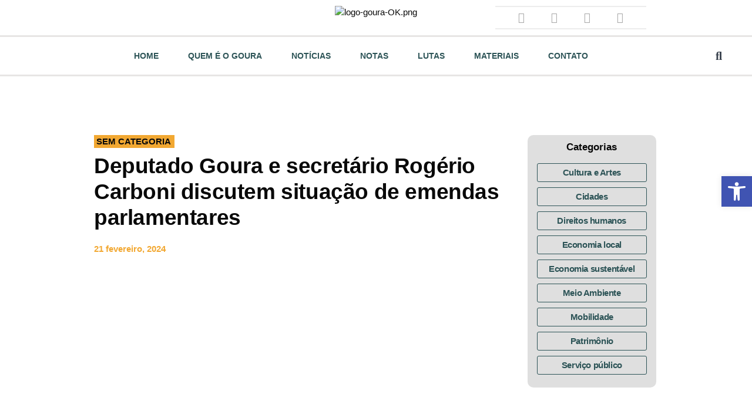

--- FILE ---
content_type: text/html; charset=UTF-8
request_url: https://mandatogoura.com.br/deputado-goura-e-secretario-rogerio-carboni-discutem-situacao-de-emendas-parlamentares/
body_size: 48852
content:
<!DOCTYPE html>
<html lang="pt-BR">
<head>
	<meta charset="UTF-8" />
	<meta name="viewport" content="width=device-width, initial-scale=1" />
	<link rel="profile" href="http://gmpg.org/xfn/11" />
	<link rel="pingback" href="https://mandatogoura.com.br/xmlrpc.php" />
	<meta name='robots' content='index, follow, max-image-preview:large, max-snippet:-1, max-video-preview:-1' />

	<!-- This site is optimized with the Yoast SEO plugin v26.5 - https://yoast.com/wordpress/plugins/seo/ -->
	<title>Deputado Goura e secretário Rogério Carboni discutem situação de emendas parlamentares - Mandato Goura</title>
	<link rel="canonical" href="https://mandatogoura.com.br/deputado-goura-e-secretario-rogerio-carboni-discutem-situacao-de-emendas-parlamentares/" />
	<meta property="og:locale" content="pt_BR" />
	<meta property="og:type" content="article" />
	<meta property="og:title" content="Deputado Goura e secretário Rogério Carboni discutem situação de emendas parlamentares - Mandato Goura" />
	<meta property="og:description" content="O deputado estadual Goura (PDT) se reuniu nesta segunda-feira (19) com o secretário de Desenvolvimento Social e Família, Rogério Carboni, para fazer o acompanhamento das emendas parlamentares indicadas à LOA (Lei Orçamentária Anual) 2024 que estão sob a responsabilidade da pasta. que estão sob a responsabilidade da pasta. &nbsp; “Nós indicamos R$ 1 milhão para [&hellip;]" />
	<meta property="og:url" content="https://mandatogoura.com.br/deputado-goura-e-secretario-rogerio-carboni-discutem-situacao-de-emendas-parlamentares/" />
	<meta property="og:site_name" content="Mandato Goura" />
	<meta property="article:published_time" content="2024-02-21T12:21:23+00:00" />
	<meta property="article:modified_time" content="2024-02-21T12:25:40+00:00" />
	<meta property="og:image" content="https://mandatogoura.com.br/wp-content/uploads/2024/02/WhatsApp-Image-2024-02-19-at-17.06.01.jpeg" />
	<meta property="og:image:width" content="1600" />
	<meta property="og:image:height" content="1067" />
	<meta property="og:image:type" content="image/jpeg" />
	<meta name="author" content="Marcia" />
	<meta name="twitter:card" content="summary_large_image" />
	<meta name="twitter:label1" content="Escrito por" />
	<meta name="twitter:data1" content="Marcia" />
	<meta name="twitter:label2" content="Est. tempo de leitura" />
	<meta name="twitter:data2" content="1 minuto" />
	<script type="application/ld+json" class="yoast-schema-graph">{"@context":"https://schema.org","@graph":[{"@type":"Article","@id":"https://mandatogoura.com.br/deputado-goura-e-secretario-rogerio-carboni-discutem-situacao-de-emendas-parlamentares/#article","isPartOf":{"@id":"https://mandatogoura.com.br/deputado-goura-e-secretario-rogerio-carboni-discutem-situacao-de-emendas-parlamentares/"},"author":{"name":"Marcia","@id":"https://mandatogoura.com.br/#/schema/person/c702d6d211698f7dd104816e57e814d3"},"headline":"Deputado Goura e secretário Rogério Carboni discutem situação de emendas parlamentares","datePublished":"2024-02-21T12:21:23+00:00","dateModified":"2024-02-21T12:25:40+00:00","mainEntityOfPage":{"@id":"https://mandatogoura.com.br/deputado-goura-e-secretario-rogerio-carboni-discutem-situacao-de-emendas-parlamentares/"},"wordCount":193,"publisher":{"@id":"https://mandatogoura.com.br/#organization"},"image":{"@id":"https://mandatogoura.com.br/deputado-goura-e-secretario-rogerio-carboni-discutem-situacao-de-emendas-parlamentares/#primaryimage"},"thumbnailUrl":"https://mandatogoura.com.br/wp-content/uploads/2024/02/WhatsApp-Image-2024-02-19-at-17.06.01.jpeg","inLanguage":"pt-BR"},{"@type":"WebPage","@id":"https://mandatogoura.com.br/deputado-goura-e-secretario-rogerio-carboni-discutem-situacao-de-emendas-parlamentares/","url":"https://mandatogoura.com.br/deputado-goura-e-secretario-rogerio-carboni-discutem-situacao-de-emendas-parlamentares/","name":"Deputado Goura e secretário Rogério Carboni discutem situação de emendas parlamentares - Mandato Goura","isPartOf":{"@id":"https://mandatogoura.com.br/#website"},"primaryImageOfPage":{"@id":"https://mandatogoura.com.br/deputado-goura-e-secretario-rogerio-carboni-discutem-situacao-de-emendas-parlamentares/#primaryimage"},"image":{"@id":"https://mandatogoura.com.br/deputado-goura-e-secretario-rogerio-carboni-discutem-situacao-de-emendas-parlamentares/#primaryimage"},"thumbnailUrl":"https://mandatogoura.com.br/wp-content/uploads/2024/02/WhatsApp-Image-2024-02-19-at-17.06.01.jpeg","datePublished":"2024-02-21T12:21:23+00:00","dateModified":"2024-02-21T12:25:40+00:00","breadcrumb":{"@id":"https://mandatogoura.com.br/deputado-goura-e-secretario-rogerio-carboni-discutem-situacao-de-emendas-parlamentares/#breadcrumb"},"inLanguage":"pt-BR","potentialAction":[{"@type":"ReadAction","target":["https://mandatogoura.com.br/deputado-goura-e-secretario-rogerio-carboni-discutem-situacao-de-emendas-parlamentares/"]}]},{"@type":"ImageObject","inLanguage":"pt-BR","@id":"https://mandatogoura.com.br/deputado-goura-e-secretario-rogerio-carboni-discutem-situacao-de-emendas-parlamentares/#primaryimage","url":"https://mandatogoura.com.br/wp-content/uploads/2024/02/WhatsApp-Image-2024-02-19-at-17.06.01.jpeg","contentUrl":"https://mandatogoura.com.br/wp-content/uploads/2024/02/WhatsApp-Image-2024-02-19-at-17.06.01.jpeg","width":1600,"height":1067},{"@type":"BreadcrumbList","@id":"https://mandatogoura.com.br/deputado-goura-e-secretario-rogerio-carboni-discutem-situacao-de-emendas-parlamentares/#breadcrumb","itemListElement":[{"@type":"ListItem","position":1,"name":"Início","item":"https://mandatogoura.com.br/"},{"@type":"ListItem","position":2,"name":"Deputado Goura e secretário Rogério Carboni discutem situação de emendas parlamentares"}]},{"@type":"WebSite","@id":"https://mandatogoura.com.br/#website","url":"https://mandatogoura.com.br/","name":"Mandato Goura","description":"Deputado Estadual PDT/PR","publisher":{"@id":"https://mandatogoura.com.br/#organization"},"potentialAction":[{"@type":"SearchAction","target":{"@type":"EntryPoint","urlTemplate":"https://mandatogoura.com.br/?s={search_term_string}"},"query-input":{"@type":"PropertyValueSpecification","valueRequired":true,"valueName":"search_term_string"}}],"inLanguage":"pt-BR"},{"@type":"Organization","@id":"https://mandatogoura.com.br/#organization","name":"Mandato Goura","url":"https://mandatogoura.com.br/","logo":{"@type":"ImageObject","inLanguage":"pt-BR","@id":"https://mandatogoura.com.br/#/schema/logo/image/","url":"https://mandatogoura.com.br/wp-content/uploads/2024/03/logo-goura-OK.png","contentUrl":"https://mandatogoura.com.br/wp-content/uploads/2024/03/logo-goura-OK.png","width":260,"height":160,"caption":"Mandato Goura"},"image":{"@id":"https://mandatogoura.com.br/#/schema/logo/image/"}},{"@type":"Person","@id":"https://mandatogoura.com.br/#/schema/person/c702d6d211698f7dd104816e57e814d3","name":"Marcia","image":{"@type":"ImageObject","inLanguage":"pt-BR","@id":"https://mandatogoura.com.br/#/schema/person/image/","url":"https://secure.gravatar.com/avatar/c2546649a0da05031f6f030600f59115396a8a479d11b4e7b3da7359aeaf7279?s=96&d=mm&r=g","contentUrl":"https://secure.gravatar.com/avatar/c2546649a0da05031f6f030600f59115396a8a479d11b4e7b3da7359aeaf7279?s=96&d=mm&r=g","caption":"Marcia"},"url":"https://mandatogoura.com.br/author/marcia/"}]}</script>
	<!-- / Yoast SEO plugin. -->


<link rel='dns-prefetch' href='//www.googletagmanager.com' />
<link rel="alternate" type="application/rss+xml" title="Feed para Mandato Goura &raquo;" href="https://mandatogoura.com.br/feed/" />
<link rel="alternate" title="oEmbed (JSON)" type="application/json+oembed" href="https://mandatogoura.com.br/wp-json/oembed/1.0/embed?url=https%3A%2F%2Fmandatogoura.com.br%2Fdeputado-goura-e-secretario-rogerio-carboni-discutem-situacao-de-emendas-parlamentares%2F" />
<link rel="alternate" title="oEmbed (XML)" type="text/xml+oembed" href="https://mandatogoura.com.br/wp-json/oembed/1.0/embed?url=https%3A%2F%2Fmandatogoura.com.br%2Fdeputado-goura-e-secretario-rogerio-carboni-discutem-situacao-de-emendas-parlamentares%2F&#038;format=xml" />
		<style>
			.lazyload,
			.lazyloading {
				max-width: 100%;
			}
		</style>
		<style id='wp-img-auto-sizes-contain-inline-css'>
img:is([sizes=auto i],[sizes^="auto," i]){contain-intrinsic-size:3000px 1500px}
/*# sourceURL=wp-img-auto-sizes-contain-inline-css */
</style>

<link rel='stylesheet' id='hfe-widgets-style-css' href='https://mandatogoura.com.br/wp-content/plugins/header-footer-elementor/inc/widgets-css/frontend.css?ver=2.7.0' media='all' />
<style id='wp-emoji-styles-inline-css'>

	img.wp-smiley, img.emoji {
		display: inline !important;
		border: none !important;
		box-shadow: none !important;
		height: 1em !important;
		width: 1em !important;
		margin: 0 0.07em !important;
		vertical-align: -0.1em !important;
		background: none !important;
		padding: 0 !important;
	}
/*# sourceURL=wp-emoji-styles-inline-css */
</style>
<link rel='stylesheet' id='wp-block-library-css' href='https://mandatogoura.com.br/wp-includes/css/dist/block-library/style.min.css?ver=769a68124270e0c607659efc28645376' media='all' />
<style id='global-styles-inline-css'>
:root{--wp--preset--aspect-ratio--square: 1;--wp--preset--aspect-ratio--4-3: 4/3;--wp--preset--aspect-ratio--3-4: 3/4;--wp--preset--aspect-ratio--3-2: 3/2;--wp--preset--aspect-ratio--2-3: 2/3;--wp--preset--aspect-ratio--16-9: 16/9;--wp--preset--aspect-ratio--9-16: 9/16;--wp--preset--color--black: #000000;--wp--preset--color--cyan-bluish-gray: #abb8c3;--wp--preset--color--white: #ffffff;--wp--preset--color--pale-pink: #f78da7;--wp--preset--color--vivid-red: #cf2e2e;--wp--preset--color--luminous-vivid-orange: #ff6900;--wp--preset--color--luminous-vivid-amber: #fcb900;--wp--preset--color--light-green-cyan: #7bdcb5;--wp--preset--color--vivid-green-cyan: #00d084;--wp--preset--color--pale-cyan-blue: #8ed1fc;--wp--preset--color--vivid-cyan-blue: #0693e3;--wp--preset--color--vivid-purple: #9b51e0;--wp--preset--gradient--vivid-cyan-blue-to-vivid-purple: linear-gradient(135deg,rgb(6,147,227) 0%,rgb(155,81,224) 100%);--wp--preset--gradient--light-green-cyan-to-vivid-green-cyan: linear-gradient(135deg,rgb(122,220,180) 0%,rgb(0,208,130) 100%);--wp--preset--gradient--luminous-vivid-amber-to-luminous-vivid-orange: linear-gradient(135deg,rgb(252,185,0) 0%,rgb(255,105,0) 100%);--wp--preset--gradient--luminous-vivid-orange-to-vivid-red: linear-gradient(135deg,rgb(255,105,0) 0%,rgb(207,46,46) 100%);--wp--preset--gradient--very-light-gray-to-cyan-bluish-gray: linear-gradient(135deg,rgb(238,238,238) 0%,rgb(169,184,195) 100%);--wp--preset--gradient--cool-to-warm-spectrum: linear-gradient(135deg,rgb(74,234,220) 0%,rgb(151,120,209) 20%,rgb(207,42,186) 40%,rgb(238,44,130) 60%,rgb(251,105,98) 80%,rgb(254,248,76) 100%);--wp--preset--gradient--blush-light-purple: linear-gradient(135deg,rgb(255,206,236) 0%,rgb(152,150,240) 100%);--wp--preset--gradient--blush-bordeaux: linear-gradient(135deg,rgb(254,205,165) 0%,rgb(254,45,45) 50%,rgb(107,0,62) 100%);--wp--preset--gradient--luminous-dusk: linear-gradient(135deg,rgb(255,203,112) 0%,rgb(199,81,192) 50%,rgb(65,88,208) 100%);--wp--preset--gradient--pale-ocean: linear-gradient(135deg,rgb(255,245,203) 0%,rgb(182,227,212) 50%,rgb(51,167,181) 100%);--wp--preset--gradient--electric-grass: linear-gradient(135deg,rgb(202,248,128) 0%,rgb(113,206,126) 100%);--wp--preset--gradient--midnight: linear-gradient(135deg,rgb(2,3,129) 0%,rgb(40,116,252) 100%);--wp--preset--font-size--small: 13px;--wp--preset--font-size--medium: 20px;--wp--preset--font-size--large: 36px;--wp--preset--font-size--x-large: 42px;--wp--preset--spacing--20: 0.44rem;--wp--preset--spacing--30: 0.67rem;--wp--preset--spacing--40: 1rem;--wp--preset--spacing--50: 1.5rem;--wp--preset--spacing--60: 2.25rem;--wp--preset--spacing--70: 3.38rem;--wp--preset--spacing--80: 5.06rem;--wp--preset--shadow--natural: 6px 6px 9px rgba(0, 0, 0, 0.2);--wp--preset--shadow--deep: 12px 12px 50px rgba(0, 0, 0, 0.4);--wp--preset--shadow--sharp: 6px 6px 0px rgba(0, 0, 0, 0.2);--wp--preset--shadow--outlined: 6px 6px 0px -3px rgb(255, 255, 255), 6px 6px rgb(0, 0, 0);--wp--preset--shadow--crisp: 6px 6px 0px rgb(0, 0, 0);}:root { --wp--style--global--content-size: 800px;--wp--style--global--wide-size: 1200px; }:where(body) { margin: 0; }.wp-site-blocks > .alignleft { float: left; margin-right: 2em; }.wp-site-blocks > .alignright { float: right; margin-left: 2em; }.wp-site-blocks > .aligncenter { justify-content: center; margin-left: auto; margin-right: auto; }:where(.wp-site-blocks) > * { margin-block-start: 24px; margin-block-end: 0; }:where(.wp-site-blocks) > :first-child { margin-block-start: 0; }:where(.wp-site-blocks) > :last-child { margin-block-end: 0; }:root { --wp--style--block-gap: 24px; }:root :where(.is-layout-flow) > :first-child{margin-block-start: 0;}:root :where(.is-layout-flow) > :last-child{margin-block-end: 0;}:root :where(.is-layout-flow) > *{margin-block-start: 24px;margin-block-end: 0;}:root :where(.is-layout-constrained) > :first-child{margin-block-start: 0;}:root :where(.is-layout-constrained) > :last-child{margin-block-end: 0;}:root :where(.is-layout-constrained) > *{margin-block-start: 24px;margin-block-end: 0;}:root :where(.is-layout-flex){gap: 24px;}:root :where(.is-layout-grid){gap: 24px;}.is-layout-flow > .alignleft{float: left;margin-inline-start: 0;margin-inline-end: 2em;}.is-layout-flow > .alignright{float: right;margin-inline-start: 2em;margin-inline-end: 0;}.is-layout-flow > .aligncenter{margin-left: auto !important;margin-right: auto !important;}.is-layout-constrained > .alignleft{float: left;margin-inline-start: 0;margin-inline-end: 2em;}.is-layout-constrained > .alignright{float: right;margin-inline-start: 2em;margin-inline-end: 0;}.is-layout-constrained > .aligncenter{margin-left: auto !important;margin-right: auto !important;}.is-layout-constrained > :where(:not(.alignleft):not(.alignright):not(.alignfull)){max-width: var(--wp--style--global--content-size);margin-left: auto !important;margin-right: auto !important;}.is-layout-constrained > .alignwide{max-width: var(--wp--style--global--wide-size);}body .is-layout-flex{display: flex;}.is-layout-flex{flex-wrap: wrap;align-items: center;}.is-layout-flex > :is(*, div){margin: 0;}body .is-layout-grid{display: grid;}.is-layout-grid > :is(*, div){margin: 0;}body{padding-top: 0px;padding-right: 0px;padding-bottom: 0px;padding-left: 0px;}a:where(:not(.wp-element-button)){text-decoration: underline;}:root :where(.wp-element-button, .wp-block-button__link){background-color: #32373c;border-width: 0;color: #fff;font-family: inherit;font-size: inherit;font-style: inherit;font-weight: inherit;letter-spacing: inherit;line-height: inherit;padding-top: calc(0.667em + 2px);padding-right: calc(1.333em + 2px);padding-bottom: calc(0.667em + 2px);padding-left: calc(1.333em + 2px);text-decoration: none;text-transform: inherit;}.has-black-color{color: var(--wp--preset--color--black) !important;}.has-cyan-bluish-gray-color{color: var(--wp--preset--color--cyan-bluish-gray) !important;}.has-white-color{color: var(--wp--preset--color--white) !important;}.has-pale-pink-color{color: var(--wp--preset--color--pale-pink) !important;}.has-vivid-red-color{color: var(--wp--preset--color--vivid-red) !important;}.has-luminous-vivid-orange-color{color: var(--wp--preset--color--luminous-vivid-orange) !important;}.has-luminous-vivid-amber-color{color: var(--wp--preset--color--luminous-vivid-amber) !important;}.has-light-green-cyan-color{color: var(--wp--preset--color--light-green-cyan) !important;}.has-vivid-green-cyan-color{color: var(--wp--preset--color--vivid-green-cyan) !important;}.has-pale-cyan-blue-color{color: var(--wp--preset--color--pale-cyan-blue) !important;}.has-vivid-cyan-blue-color{color: var(--wp--preset--color--vivid-cyan-blue) !important;}.has-vivid-purple-color{color: var(--wp--preset--color--vivid-purple) !important;}.has-black-background-color{background-color: var(--wp--preset--color--black) !important;}.has-cyan-bluish-gray-background-color{background-color: var(--wp--preset--color--cyan-bluish-gray) !important;}.has-white-background-color{background-color: var(--wp--preset--color--white) !important;}.has-pale-pink-background-color{background-color: var(--wp--preset--color--pale-pink) !important;}.has-vivid-red-background-color{background-color: var(--wp--preset--color--vivid-red) !important;}.has-luminous-vivid-orange-background-color{background-color: var(--wp--preset--color--luminous-vivid-orange) !important;}.has-luminous-vivid-amber-background-color{background-color: var(--wp--preset--color--luminous-vivid-amber) !important;}.has-light-green-cyan-background-color{background-color: var(--wp--preset--color--light-green-cyan) !important;}.has-vivid-green-cyan-background-color{background-color: var(--wp--preset--color--vivid-green-cyan) !important;}.has-pale-cyan-blue-background-color{background-color: var(--wp--preset--color--pale-cyan-blue) !important;}.has-vivid-cyan-blue-background-color{background-color: var(--wp--preset--color--vivid-cyan-blue) !important;}.has-vivid-purple-background-color{background-color: var(--wp--preset--color--vivid-purple) !important;}.has-black-border-color{border-color: var(--wp--preset--color--black) !important;}.has-cyan-bluish-gray-border-color{border-color: var(--wp--preset--color--cyan-bluish-gray) !important;}.has-white-border-color{border-color: var(--wp--preset--color--white) !important;}.has-pale-pink-border-color{border-color: var(--wp--preset--color--pale-pink) !important;}.has-vivid-red-border-color{border-color: var(--wp--preset--color--vivid-red) !important;}.has-luminous-vivid-orange-border-color{border-color: var(--wp--preset--color--luminous-vivid-orange) !important;}.has-luminous-vivid-amber-border-color{border-color: var(--wp--preset--color--luminous-vivid-amber) !important;}.has-light-green-cyan-border-color{border-color: var(--wp--preset--color--light-green-cyan) !important;}.has-vivid-green-cyan-border-color{border-color: var(--wp--preset--color--vivid-green-cyan) !important;}.has-pale-cyan-blue-border-color{border-color: var(--wp--preset--color--pale-cyan-blue) !important;}.has-vivid-cyan-blue-border-color{border-color: var(--wp--preset--color--vivid-cyan-blue) !important;}.has-vivid-purple-border-color{border-color: var(--wp--preset--color--vivid-purple) !important;}.has-vivid-cyan-blue-to-vivid-purple-gradient-background{background: var(--wp--preset--gradient--vivid-cyan-blue-to-vivid-purple) !important;}.has-light-green-cyan-to-vivid-green-cyan-gradient-background{background: var(--wp--preset--gradient--light-green-cyan-to-vivid-green-cyan) !important;}.has-luminous-vivid-amber-to-luminous-vivid-orange-gradient-background{background: var(--wp--preset--gradient--luminous-vivid-amber-to-luminous-vivid-orange) !important;}.has-luminous-vivid-orange-to-vivid-red-gradient-background{background: var(--wp--preset--gradient--luminous-vivid-orange-to-vivid-red) !important;}.has-very-light-gray-to-cyan-bluish-gray-gradient-background{background: var(--wp--preset--gradient--very-light-gray-to-cyan-bluish-gray) !important;}.has-cool-to-warm-spectrum-gradient-background{background: var(--wp--preset--gradient--cool-to-warm-spectrum) !important;}.has-blush-light-purple-gradient-background{background: var(--wp--preset--gradient--blush-light-purple) !important;}.has-blush-bordeaux-gradient-background{background: var(--wp--preset--gradient--blush-bordeaux) !important;}.has-luminous-dusk-gradient-background{background: var(--wp--preset--gradient--luminous-dusk) !important;}.has-pale-ocean-gradient-background{background: var(--wp--preset--gradient--pale-ocean) !important;}.has-electric-grass-gradient-background{background: var(--wp--preset--gradient--electric-grass) !important;}.has-midnight-gradient-background{background: var(--wp--preset--gradient--midnight) !important;}.has-small-font-size{font-size: var(--wp--preset--font-size--small) !important;}.has-medium-font-size{font-size: var(--wp--preset--font-size--medium) !important;}.has-large-font-size{font-size: var(--wp--preset--font-size--large) !important;}.has-x-large-font-size{font-size: var(--wp--preset--font-size--x-large) !important;}
:root :where(.wp-block-pullquote){font-size: 1.5em;line-height: 1.6;}
/*# sourceURL=global-styles-inline-css */
</style>
<link rel='stylesheet' id='hfe-style-css' href='https://mandatogoura.com.br/wp-content/plugins/header-footer-elementor/assets/css/header-footer-elementor.css?ver=2.7.0' media='all' />
<link rel='stylesheet' id='elementor-icons-css' href='https://mandatogoura.com.br/wp-content/plugins/elementor/assets/lib/eicons/css/elementor-icons.min.css?ver=5.44.0' media='all' />
<link rel='stylesheet' id='elementor-frontend-css' href='https://mandatogoura.com.br/wp-content/plugins/elementor/assets/css/frontend.min.css?ver=3.33.4' media='all' />
<style id='elementor-frontend-inline-css'>
.elementor-kit-12626{--e-global-color-primary:#A9825E;--e-global-color-secondary:#090909;--e-global-color-text:#39414D;--e-global-color-accent:#6C7383;--e-global-color-cad974b:#D3D9E1;--e-global-color-0db4f03:#FFFFFF;--e-global-color-bd8ec2f:#FFFFFFD1;--e-global-color-af3c3fc:#FFFFFF00;--e-global-color-5c5493b:#FDF8F4;--e-global-color-3d5c9ae:#A9825EC7;--e-global-color-ba125d5:#09090954;--e-global-typography-primary-font-family:"Verdana";--e-global-typography-primary-font-size:52px;--e-global-typography-primary-font-weight:700;--e-global-typography-primary-line-height:1.2em;--e-global-typography-primary-letter-spacing:-0.4px;--e-global-typography-primary-word-spacing:0px;--e-global-typography-secondary-font-family:"Verdana";--e-global-typography-secondary-font-size:32px;--e-global-typography-secondary-font-weight:700;--e-global-typography-secondary-line-height:1.2em;--e-global-typography-secondary-letter-spacing:-0.4px;--e-global-typography-secondary-word-spacing:0px;--e-global-typography-text-font-family:"Verdana";--e-global-typography-text-font-size:15px;--e-global-typography-text-font-weight:400;--e-global-typography-text-line-height:1.5em;--e-global-typography-text-letter-spacing:0px;--e-global-typography-text-word-spacing:0px;--e-global-typography-accent-font-family:"Syne";--e-global-typography-accent-font-size:14px;--e-global-typography-accent-font-weight:700;--e-global-typography-accent-text-transform:none;--e-global-typography-accent-font-style:normal;--e-global-typography-accent-text-decoration:none;--e-global-typography-accent-line-height:1.2em;--e-global-typography-accent-letter-spacing:0.2px;--e-global-typography-accent-word-spacing:0px;--e-global-typography-ccfe1be-font-family:"Verdana";--e-global-typography-ccfe1be-font-size:22px;--e-global-typography-ccfe1be-font-weight:700;--e-global-typography-ccfe1be-line-height:1.2em;--e-global-typography-ccfe1be-letter-spacing:0px;--e-global-typography-ccfe1be-word-spacing:0px;--e-global-typography-74701d8-font-family:"Verdana";--e-global-typography-74701d8-font-size:17px;--e-global-typography-74701d8-font-weight:700;--e-global-typography-74701d8-line-height:1.2em;--e-global-typography-74701d8-letter-spacing:0px;--e-global-typography-74701d8-word-spacing:0px;--e-global-typography-157ddb5-font-family:"Verdana";--e-global-typography-157ddb5-font-size:15px;--e-global-typography-157ddb5-font-weight:600;--e-global-typography-157ddb5-line-height:1.2em;--e-global-typography-157ddb5-letter-spacing:0px;--e-global-typography-157ddb5-word-spacing:0px;--e-global-typography-7f7d4e3-font-family:"Verdana";--e-global-typography-7f7d4e3-font-size:13px;--e-global-typography-7f7d4e3-font-weight:600;--e-global-typography-7f7d4e3-line-height:1.2em;--e-global-typography-7f7d4e3-letter-spacing:0px;--e-global-typography-7f7d4e3-word-spacing:0px;--e-global-typography-d30bb11-font-family:"Verdana";--e-global-typography-d30bb11-font-size:13px;--e-global-typography-d30bb11-text-transform:none;--e-global-typography-d30bb11-font-style:normal;--e-global-typography-d30bb11-text-decoration:none;--e-global-typography-d30bb11-line-height:1.3em;--e-global-typography-d30bb11-letter-spacing:0px;--e-global-typography-d30bb11-word-spacing:0px;--e-global-typography-4ac6157-font-family:"Verdana";--e-global-typography-4ac6157-font-size:15px;--e-global-typography-4ac6157-font-weight:500;--e-global-typography-4ac6157-font-style:normal;--e-global-typography-4ac6157-text-decoration:none;--e-global-typography-4ac6157-line-height:1.3em;--e-global-typography-4ac6157-letter-spacing:0px;--e-global-typography-4ac6157-word-spacing:0px;--e-global-typography-c0b640b-font-family:"Verdana";--e-global-typography-c0b640b-font-size:14px;--e-global-typography-c0b640b-font-weight:500;--e-global-typography-c0b640b-text-transform:none;--e-global-typography-c0b640b-font-style:normal;--e-global-typography-c0b640b-text-decoration:none;--e-global-typography-c0b640b-line-height:1.3em;--e-global-typography-c0b640b-letter-spacing:0px;--e-global-typography-c0b640b-word-spacing:0px;--e-global-typography-2155937-font-family:"Verdana";--e-global-typography-2155937-font-size:18px;--e-global-typography-2155937-font-weight:500;--e-global-typography-2155937-line-height:1.4em;--e-global-typography-2155937-letter-spacing:0px;--e-global-typography-2155937-word-spacing:0px;--e-global-typography-c7cecf5-font-family:"Verdana";--e-global-typography-c7cecf5-font-size:17px;--e-global-typography-c7cecf5-font-weight:500;--e-global-typography-c7cecf5-line-height:1.4em;--e-global-typography-c7cecf5-letter-spacing:0px;--e-global-typography-c7cecf5-word-spacing:0px;--e-global-typography-e4c5c90-font-family:"Verdana";--e-global-typography-e4c5c90-font-size:20px;--e-global-typography-e4c5c90-font-weight:700;--e-global-typography-e4c5c90-text-transform:uppercase;--e-global-typography-e4c5c90-line-height:1.1em;--e-global-typography-e4c5c90-letter-spacing:0.2px;--e-global-typography-e4c5c90-word-spacing:0px;--e-global-typography-c41bd87-font-family:"Verdana";--e-global-typography-c41bd87-font-size:16px;--e-global-typography-c41bd87-font-weight:700;--e-global-typography-c41bd87-text-transform:uppercase;--e-global-typography-c41bd87-line-height:1.1em;--e-global-typography-c41bd87-letter-spacing:0.4px;--e-global-typography-c41bd87-word-spacing:0px;--e-global-typography-aae02c2-font-family:"Verdana";--e-global-typography-aae02c2-font-size:17px;--e-global-typography-aae02c2-font-weight:400;--e-global-typography-aae02c2-line-height:1.6em;--e-global-typography-aae02c2-letter-spacing:0px;--e-global-typography-aae02c2-word-spacing:0px;background-color:var( --e-global-color-0db4f03 );color:var( --e-global-color-text );font-family:var( --e-global-typography-text-font-family ), Sans-serif;font-size:var( --e-global-typography-text-font-size );font-weight:var( --e-global-typography-text-font-weight );line-height:var( --e-global-typography-text-line-height );letter-spacing:var( --e-global-typography-text-letter-spacing );word-spacing:var( --e-global-typography-text-word-spacing );}.elementor-kit-12626 button,.elementor-kit-12626 input[type="button"],.elementor-kit-12626 input[type="submit"],.elementor-kit-12626 .elementor-button{background-color:var( --e-global-color-secondary );font-family:var( --e-global-typography-accent-font-family ), Sans-serif;font-size:var( --e-global-typography-accent-font-size );font-weight:var( --e-global-typography-accent-font-weight );text-transform:var( --e-global-typography-accent-text-transform );font-style:var( --e-global-typography-accent-font-style );text-decoration:var( --e-global-typography-accent-text-decoration );line-height:var( --e-global-typography-accent-line-height );letter-spacing:var( --e-global-typography-accent-letter-spacing );word-spacing:var( --e-global-typography-accent-word-spacing );color:var( --e-global-color-0db4f03 );border-style:solid;border-width:1px 1px 1px 1px;border-color:var( --e-global-color-secondary );border-radius:0px 0px 0px 0px;padding:10px 20px 10px 20px;}.elementor-kit-12626 button:hover,.elementor-kit-12626 button:focus,.elementor-kit-12626 input[type="button"]:hover,.elementor-kit-12626 input[type="button"]:focus,.elementor-kit-12626 input[type="submit"]:hover,.elementor-kit-12626 input[type="submit"]:focus,.elementor-kit-12626 .elementor-button:hover,.elementor-kit-12626 .elementor-button:focus{background-color:var( --e-global-color-primary );color:var( --e-global-color-0db4f03 );border-style:solid;border-width:1px 1px 1px 1px;border-color:var( --e-global-color-primary );border-radius:0px 0px 0px 0px;}.elementor-kit-12626 e-page-transition{background-color:#FFBC7D;}.elementor-kit-12626 p{margin-block-end:1.5em;}.elementor-kit-12626 a{color:var( --e-global-color-secondary );}.elementor-kit-12626 a:hover{color:var( --e-global-color-primary );}.elementor-kit-12626 h1{color:var( --e-global-color-secondary );font-family:var( --e-global-typography-primary-font-family ), Sans-serif;font-size:var( --e-global-typography-primary-font-size );font-weight:var( --e-global-typography-primary-font-weight );line-height:var( --e-global-typography-primary-line-height );letter-spacing:var( --e-global-typography-primary-letter-spacing );word-spacing:var( --e-global-typography-primary-word-spacing );}.elementor-kit-12626 h2{color:var( --e-global-color-secondary );font-family:var( --e-global-typography-secondary-font-family ), Sans-serif;font-size:var( --e-global-typography-secondary-font-size );font-weight:var( --e-global-typography-secondary-font-weight );line-height:var( --e-global-typography-secondary-line-height );letter-spacing:var( --e-global-typography-secondary-letter-spacing );word-spacing:var( --e-global-typography-secondary-word-spacing );}.elementor-kit-12626 h3{color:var( --e-global-color-secondary );font-family:var( --e-global-typography-ccfe1be-font-family ), Sans-serif;font-size:var( --e-global-typography-ccfe1be-font-size );font-weight:var( --e-global-typography-ccfe1be-font-weight );line-height:var( --e-global-typography-ccfe1be-line-height );letter-spacing:var( --e-global-typography-ccfe1be-letter-spacing );word-spacing:var( --e-global-typography-ccfe1be-word-spacing );}.elementor-kit-12626 h4{color:var( --e-global-color-secondary );font-family:var( --e-global-typography-74701d8-font-family ), Sans-serif;font-size:var( --e-global-typography-74701d8-font-size );font-weight:var( --e-global-typography-74701d8-font-weight );line-height:var( --e-global-typography-74701d8-line-height );letter-spacing:var( --e-global-typography-74701d8-letter-spacing );word-spacing:var( --e-global-typography-74701d8-word-spacing );}.elementor-kit-12626 h5{color:var( --e-global-color-secondary );font-family:var( --e-global-typography-157ddb5-font-family ), Sans-serif;font-size:var( --e-global-typography-157ddb5-font-size );font-weight:var( --e-global-typography-157ddb5-font-weight );line-height:var( --e-global-typography-157ddb5-line-height );letter-spacing:var( --e-global-typography-157ddb5-letter-spacing );word-spacing:var( --e-global-typography-157ddb5-word-spacing );}.elementor-kit-12626 h6{color:var( --e-global-color-secondary );font-family:var( --e-global-typography-7f7d4e3-font-family ), Sans-serif;font-size:var( --e-global-typography-7f7d4e3-font-size );font-weight:var( --e-global-typography-7f7d4e3-font-weight );line-height:var( --e-global-typography-7f7d4e3-line-height );letter-spacing:var( --e-global-typography-7f7d4e3-letter-spacing );word-spacing:var( --e-global-typography-7f7d4e3-word-spacing );}.elementor-kit-12626 label{color:var( --e-global-color-text );font-family:var( --e-global-typography-157ddb5-font-family ), Sans-serif;font-size:var( --e-global-typography-157ddb5-font-size );font-weight:var( --e-global-typography-157ddb5-font-weight );line-height:var( --e-global-typography-157ddb5-line-height );letter-spacing:var( --e-global-typography-157ddb5-letter-spacing );word-spacing:var( --e-global-typography-157ddb5-word-spacing );}.elementor-kit-12626 input:not([type="button"]):not([type="submit"]),.elementor-kit-12626 textarea,.elementor-kit-12626 .elementor-field-textual{font-family:var( --e-global-typography-text-font-family ), Sans-serif;font-size:var( --e-global-typography-text-font-size );font-weight:var( --e-global-typography-text-font-weight );line-height:var( --e-global-typography-text-line-height );letter-spacing:var( --e-global-typography-text-letter-spacing );word-spacing:var( --e-global-typography-text-word-spacing );color:var( --e-global-color-text );background-color:var( --e-global-color-0db4f03 );border-style:solid;border-width:1px 1px 1px 1px;border-color:var( --e-global-color-cad974b );border-radius:0px 0px 0px 0px;transition:4ms;}.elementor-kit-12626 input:focus:not([type="button"]):not([type="submit"]),.elementor-kit-12626 textarea:focus,.elementor-kit-12626 .elementor-field-textual:focus{color:var( --e-global-color-text );background-color:var( --e-global-color-0db4f03 );border-style:solid;border-width:1px 1px 1px 1px;border-color:var( --e-global-color-primary );border-radius:0px 0px 0px 0px;}.elementor-section.elementor-section-boxed > .elementor-container{max-width:1280px;}.e-con{--container-max-width:1280px;}.elementor-widget:not(:last-child){margin-block-end:20px;}.elementor-element{--widgets-spacing:20px 20px;--widgets-spacing-row:20px;--widgets-spacing-column:20px;}{}h1.entry-title{display:var(--page-title-display);}@media(max-width:1024px){.elementor-kit-12626{--e-global-typography-primary-font-size:40px;font-size:var( --e-global-typography-text-font-size );line-height:var( --e-global-typography-text-line-height );letter-spacing:var( --e-global-typography-text-letter-spacing );word-spacing:var( --e-global-typography-text-word-spacing );}.elementor-kit-12626 h1{font-size:var( --e-global-typography-primary-font-size );line-height:var( --e-global-typography-primary-line-height );letter-spacing:var( --e-global-typography-primary-letter-spacing );word-spacing:var( --e-global-typography-primary-word-spacing );}.elementor-kit-12626 h2{font-size:var( --e-global-typography-secondary-font-size );line-height:var( --e-global-typography-secondary-line-height );letter-spacing:var( --e-global-typography-secondary-letter-spacing );word-spacing:var( --e-global-typography-secondary-word-spacing );}.elementor-kit-12626 h3{font-size:var( --e-global-typography-ccfe1be-font-size );line-height:var( --e-global-typography-ccfe1be-line-height );letter-spacing:var( --e-global-typography-ccfe1be-letter-spacing );word-spacing:var( --e-global-typography-ccfe1be-word-spacing );}.elementor-kit-12626 h4{font-size:var( --e-global-typography-74701d8-font-size );line-height:var( --e-global-typography-74701d8-line-height );letter-spacing:var( --e-global-typography-74701d8-letter-spacing );word-spacing:var( --e-global-typography-74701d8-word-spacing );}.elementor-kit-12626 h5{font-size:var( --e-global-typography-157ddb5-font-size );line-height:var( --e-global-typography-157ddb5-line-height );letter-spacing:var( --e-global-typography-157ddb5-letter-spacing );word-spacing:var( --e-global-typography-157ddb5-word-spacing );}.elementor-kit-12626 h6{font-size:var( --e-global-typography-7f7d4e3-font-size );line-height:var( --e-global-typography-7f7d4e3-line-height );letter-spacing:var( --e-global-typography-7f7d4e3-letter-spacing );word-spacing:var( --e-global-typography-7f7d4e3-word-spacing );}.elementor-kit-12626 button,.elementor-kit-12626 input[type="button"],.elementor-kit-12626 input[type="submit"],.elementor-kit-12626 .elementor-button{font-size:var( --e-global-typography-accent-font-size );line-height:var( --e-global-typography-accent-line-height );letter-spacing:var( --e-global-typography-accent-letter-spacing );word-spacing:var( --e-global-typography-accent-word-spacing );}.elementor-kit-12626 label{font-size:var( --e-global-typography-157ddb5-font-size );line-height:var( --e-global-typography-157ddb5-line-height );letter-spacing:var( --e-global-typography-157ddb5-letter-spacing );word-spacing:var( --e-global-typography-157ddb5-word-spacing );}.elementor-kit-12626 input:not([type="button"]):not([type="submit"]),.elementor-kit-12626 textarea,.elementor-kit-12626 .elementor-field-textual{font-size:var( --e-global-typography-text-font-size );line-height:var( --e-global-typography-text-line-height );letter-spacing:var( --e-global-typography-text-letter-spacing );word-spacing:var( --e-global-typography-text-word-spacing );}.elementor-section.elementor-section-boxed > .elementor-container{max-width:1024px;}.e-con{--container-max-width:1024px;}}@media(max-width:767px){.elementor-kit-12626{--e-global-typography-primary-font-size:36px;--e-global-typography-secondary-font-size:24px;--e-global-typography-accent-font-size:14px;--e-global-typography-ccfe1be-font-size:20px;--e-global-typography-e4c5c90-letter-spacing:0.2px;--e-global-typography-c41bd87-font-size:16px;--e-global-typography-c41bd87-letter-spacing:0.2px;font-size:var( --e-global-typography-text-font-size );line-height:var( --e-global-typography-text-line-height );letter-spacing:var( --e-global-typography-text-letter-spacing );word-spacing:var( --e-global-typography-text-word-spacing );}.elementor-kit-12626 h1{font-size:var( --e-global-typography-primary-font-size );line-height:var( --e-global-typography-primary-line-height );letter-spacing:var( --e-global-typography-primary-letter-spacing );word-spacing:var( --e-global-typography-primary-word-spacing );}.elementor-kit-12626 h2{font-size:var( --e-global-typography-secondary-font-size );line-height:var( --e-global-typography-secondary-line-height );letter-spacing:var( --e-global-typography-secondary-letter-spacing );word-spacing:var( --e-global-typography-secondary-word-spacing );}.elementor-kit-12626 h3{font-size:var( --e-global-typography-ccfe1be-font-size );line-height:var( --e-global-typography-ccfe1be-line-height );letter-spacing:var( --e-global-typography-ccfe1be-letter-spacing );word-spacing:var( --e-global-typography-ccfe1be-word-spacing );}.elementor-kit-12626 h4{font-size:var( --e-global-typography-74701d8-font-size );line-height:var( --e-global-typography-74701d8-line-height );letter-spacing:var( --e-global-typography-74701d8-letter-spacing );word-spacing:var( --e-global-typography-74701d8-word-spacing );}.elementor-kit-12626 h5{font-size:var( --e-global-typography-157ddb5-font-size );line-height:var( --e-global-typography-157ddb5-line-height );letter-spacing:var( --e-global-typography-157ddb5-letter-spacing );word-spacing:var( --e-global-typography-157ddb5-word-spacing );}.elementor-kit-12626 h6{font-size:var( --e-global-typography-7f7d4e3-font-size );line-height:var( --e-global-typography-7f7d4e3-line-height );letter-spacing:var( --e-global-typography-7f7d4e3-letter-spacing );word-spacing:var( --e-global-typography-7f7d4e3-word-spacing );}.elementor-kit-12626 button,.elementor-kit-12626 input[type="button"],.elementor-kit-12626 input[type="submit"],.elementor-kit-12626 .elementor-button{font-size:var( --e-global-typography-accent-font-size );line-height:var( --e-global-typography-accent-line-height );letter-spacing:var( --e-global-typography-accent-letter-spacing );word-spacing:var( --e-global-typography-accent-word-spacing );}.elementor-kit-12626 label{font-size:var( --e-global-typography-157ddb5-font-size );line-height:var( --e-global-typography-157ddb5-line-height );letter-spacing:var( --e-global-typography-157ddb5-letter-spacing );word-spacing:var( --e-global-typography-157ddb5-word-spacing );}.elementor-kit-12626 input:not([type="button"]):not([type="submit"]),.elementor-kit-12626 textarea,.elementor-kit-12626 .elementor-field-textual{font-size:var( --e-global-typography-text-font-size );line-height:var( --e-global-typography-text-line-height );letter-spacing:var( --e-global-typography-text-letter-spacing );word-spacing:var( --e-global-typography-text-word-spacing );}.elementor-section.elementor-section-boxed > .elementor-container{max-width:767px;}.e-con{--container-max-width:767px;}}
.elementor-12771 .elementor-element.elementor-element-4b22c1c > .elementor-container{max-width:1400px;}.elementor-12771 .elementor-element.elementor-element-4b22c1c{padding:0px 50px 0px 50px;}.elementor-12771 .elementor-element.elementor-element-935d314.elementor-column > .elementor-widget-wrap{justify-content:flex-end;}.elementor-12771 .elementor-element.elementor-element-a039def.elementor-column > .elementor-widget-wrap{justify-content:center;}.elementor-12771 .elementor-element.elementor-element-09bdc47 .hfe-site-logo-container, .elementor-12771 .elementor-element.elementor-element-09bdc47 .hfe-caption-width figcaption{text-align:center;}.elementor-12771 .elementor-element.elementor-element-09bdc47 .widget-image-caption{margin-top:0px;margin-bottom:0px;}.elementor-12771 .elementor-element.elementor-element-09bdc47{width:var( --container-widget-width, 52.801% );max-width:52.801%;--container-widget-width:52.801%;--container-widget-flex-grow:0;}.elementor-12771 .elementor-element.elementor-element-09bdc47 .hfe-site-logo-container .hfe-site-logo-img{border-style:none;}.elementor-bc-flex-widget .elementor-12771 .elementor-element.elementor-element-7bf8d7a.elementor-column .elementor-widget-wrap{align-items:center;}.elementor-12771 .elementor-element.elementor-element-7bf8d7a.elementor-column.elementor-element[data-element_type="column"] > .elementor-widget-wrap.elementor-element-populated{align-content:center;align-items:center;}.elementor-12771 .elementor-element.elementor-element-028960e{--grid-template-columns:repeat(0, auto);width:var( --container-widget-width, 68.897% );max-width:68.897%;--container-widget-width:68.897%;--container-widget-flex-grow:0;--icon-size:18px;--grid-column-gap:16px;--grid-row-gap:0px;}.elementor-12771 .elementor-element.elementor-element-028960e .elementor-widget-container{text-align:center;}.elementor-12771 .elementor-element.elementor-element-028960e.elementor-element{--flex-grow:0;--flex-shrink:0;}.elementor-12771 .elementor-element.elementor-element-028960e > .elementor-widget-container{border-style:solid;border-width:2px 0px 2px 0px;border-color:#ECECEC;}.elementor-12771 .elementor-element.elementor-element-028960e .elementor-social-icon{background-color:#FFFFFF;}.elementor-12771 .elementor-element.elementor-element-028960e .elementor-social-icon i{color:#A7A7A7;}.elementor-12771 .elementor-element.elementor-element-028960e .elementor-social-icon svg{fill:#A7A7A7;}.elementor-12771 .elementor-element.elementor-element-028960e .elementor-social-icon:hover i{color:#FCAA00;}.elementor-12771 .elementor-element.elementor-element-028960e .elementor-social-icon:hover svg{fill:#FCAA00;}.elementor-12771 .elementor-element.elementor-element-a66b801{border-style:solid;border-width:3px 0px 3px 0px;border-color:#E7E5E4;margin-top:0px;margin-bottom:30px;padding:0px 30px 0px 50px;}.elementor-12771 .elementor-element.elementor-element-b4546c2 .menu-item a.hfe-menu-item{padding-left:25px;padding-right:25px;}.elementor-12771 .elementor-element.elementor-element-b4546c2 .menu-item a.hfe-sub-menu-item{padding-left:calc( 25px + 20px );padding-right:25px;}.elementor-12771 .elementor-element.elementor-element-b4546c2 .hfe-nav-menu__layout-vertical .menu-item ul ul a.hfe-sub-menu-item{padding-left:calc( 25px + 40px );padding-right:25px;}.elementor-12771 .elementor-element.elementor-element-b4546c2 .hfe-nav-menu__layout-vertical .menu-item ul ul ul a.hfe-sub-menu-item{padding-left:calc( 25px + 60px );padding-right:25px;}.elementor-12771 .elementor-element.elementor-element-b4546c2 .hfe-nav-menu__layout-vertical .menu-item ul ul ul ul a.hfe-sub-menu-item{padding-left:calc( 25px + 80px );padding-right:25px;}.elementor-12771 .elementor-element.elementor-element-b4546c2 .menu-item a.hfe-menu-item, .elementor-12771 .elementor-element.elementor-element-b4546c2 .menu-item a.hfe-sub-menu-item{padding-top:15px;padding-bottom:15px;}.elementor-12771 .elementor-element.elementor-element-b4546c2 ul.sub-menu{width:220px;}.elementor-12771 .elementor-element.elementor-element-b4546c2 .sub-menu a.hfe-sub-menu-item,
						 .elementor-12771 .elementor-element.elementor-element-b4546c2 nav.hfe-dropdown li a.hfe-menu-item,
						 .elementor-12771 .elementor-element.elementor-element-b4546c2 nav.hfe-dropdown li a.hfe-sub-menu-item,
						 .elementor-12771 .elementor-element.elementor-element-b4546c2 nav.hfe-dropdown-expandible li a.hfe-menu-item,
						 .elementor-12771 .elementor-element.elementor-element-b4546c2 nav.hfe-dropdown-expandible li a.hfe-sub-menu-item{padding-top:15px;padding-bottom:15px;}.elementor-12771 .elementor-element.elementor-element-b4546c2 .hfe-nav-menu__toggle{margin:0 auto;}.elementor-12771 .elementor-element.elementor-element-b4546c2 a.hfe-menu-item, .elementor-12771 .elementor-element.elementor-element-b4546c2 a.hfe-sub-menu-item{font-family:"Verdana", Sans-serif;font-size:14px;font-weight:600;text-transform:uppercase;}.elementor-12771 .elementor-element.elementor-element-b4546c2 .menu-item a.hfe-menu-item, .elementor-12771 .elementor-element.elementor-element-b4546c2 .sub-menu a.hfe-sub-menu-item{color:#2D5457;}.elementor-12771 .elementor-element.elementor-element-b4546c2 .sub-menu,
								.elementor-12771 .elementor-element.elementor-element-b4546c2 nav.hfe-dropdown,
								.elementor-12771 .elementor-element.elementor-element-b4546c2 nav.hfe-dropdown-expandible,
								.elementor-12771 .elementor-element.elementor-element-b4546c2 nav.hfe-dropdown .menu-item a.hfe-menu-item,
								.elementor-12771 .elementor-element.elementor-element-b4546c2 nav.hfe-dropdown .menu-item a.hfe-sub-menu-item{background-color:#fff;}.elementor-12771 .elementor-element.elementor-element-b4546c2 .sub-menu li.menu-item:not(:last-child),
						.elementor-12771 .elementor-element.elementor-element-b4546c2 nav.hfe-dropdown li.menu-item:not(:last-child),
						.elementor-12771 .elementor-element.elementor-element-b4546c2 nav.hfe-dropdown-expandible li.menu-item:not(:last-child){border-bottom-style:solid;border-bottom-color:#c4c4c4;border-bottom-width:1px;}.elementor-bc-flex-widget .elementor-12771 .elementor-element.elementor-element-9b07805.elementor-column .elementor-widget-wrap{align-items:center;}.elementor-12771 .elementor-element.elementor-element-9b07805.elementor-column.elementor-element[data-element_type="column"] > .elementor-widget-wrap.elementor-element-populated{align-content:center;align-items:center;}.elementor-12771 .elementor-element.elementor-element-9b07805 > .elementor-element-populated{box-shadow:0px 0px 10px 0px rgba(0, 0, 0, 0);margin:0px 0px 0px 0px;--e-column-margin-right:0px;--e-column-margin-left:0px;}.elementor-12771 .elementor-element.elementor-element-d70bbff .hfe-input-focus .hfe-search-icon-toggle input[type=search]{width:235px;}.elementor-12771 .elementor-element.elementor-element-d70bbff .hfe-search-icon-toggle input[type=search]{padding:0 calc( 20px / 2);}.elementor-12771 .elementor-element.elementor-element-d70bbff .hfe-search-icon-toggle i.fa-search:before{font-size:20px;}.elementor-12771 .elementor-element.elementor-element-d70bbff .hfe-search-icon-toggle i.fa-search, .elementor-12771 .elementor-element.elementor-element-d70bbff .hfe-search-icon-toggle{width:20px;}.elementor-12771 .elementor-element.elementor-element-d70bbff > .elementor-widget-container{border-style:none;}.elementor-12771 .elementor-element.elementor-element-d70bbff .hfe-input-focus .hfe-search-form__input:focus{background-color:#ededed;}.elementor-12771 .elementor-element.elementor-element-d70bbff .hfe-input-focus .hfe-search-icon-toggle .hfe-search-form__input{border-style:none;border-radius:3px;}@media(max-width:1024px){.elementor-12771 .elementor-element.elementor-element-028960e{width:var( --container-widget-width, 192.172px );max-width:192.172px;--container-widget-width:192.172px;--container-widget-flex-grow:0;}.elementor-12771 .elementor-element.elementor-element-050a930 > .elementor-element-populated{margin:0px 0px 0px 28px;--e-column-margin-right:0px;--e-column-margin-left:28px;}.elementor-12771 .elementor-element.elementor-element-d70bbff > .elementor-widget-container{margin:0px 0px 0px 0px;padding:0px 0px 0px 0px;border-radius:0px 0px 0px 0px;}}@media(min-width:768px){.elementor-12771 .elementor-element.elementor-element-935d314{width:33.653%;}.elementor-12771 .elementor-element.elementor-element-a039def{width:32.68%;}.elementor-12771 .elementor-element.elementor-element-050a930{width:94.038%;}.elementor-12771 .elementor-element.elementor-element-9b07805{width:5.869%;}}@media(max-width:767px){.elementor-12771 .elementor-element.elementor-element-935d314 > .elementor-element-populated{margin:0px 0px 0px 0px;--e-column-margin-right:0px;--e-column-margin-left:0px;}.elementor-12771 .elementor-element.elementor-element-a039def > .elementor-element-populated{margin:0px 0px 0px 0px;--e-column-margin-right:0px;--e-column-margin-left:0px;}.elementor-bc-flex-widget .elementor-12771 .elementor-element.elementor-element-7bf8d7a.elementor-column .elementor-widget-wrap{align-items:center;}.elementor-12771 .elementor-element.elementor-element-7bf8d7a.elementor-column.elementor-element[data-element_type="column"] > .elementor-widget-wrap.elementor-element-populated{align-content:center;align-items:center;}.elementor-12771 .elementor-element.elementor-element-028960e{--container-widget-width:100%;--container-widget-flex-grow:0;width:var( --container-widget-width, 100% );max-width:100%;}.elementor-12771 .elementor-element.elementor-element-028960e.elementor-element{--align-self:center;}.elementor-12771 .elementor-element.elementor-element-a66b801{padding:0px 0px 0px 0px;}.elementor-12771 .elementor-element.elementor-element-050a930{width:50%;}.elementor-12771 .elementor-element.elementor-element-050a930 > .elementor-element-populated{margin:0px 0px 0px 0px;--e-column-margin-right:0px;--e-column-margin-left:0px;}.elementor-12771 .elementor-element.elementor-element-b4546c2{width:var( --container-widget-width, 45% );max-width:45%;--container-widget-width:45%;--container-widget-flex-grow:0;}.elementor-12771 .elementor-element.elementor-element-b4546c2.elementor-element{--align-self:flex-start;}.elementor-12771 .elementor-element.elementor-element-9b07805{width:50%;}.elementor-12771 .elementor-element.elementor-element-9b07805 > .elementor-element-populated{padding:0px 0px 0px -20px;}}/* Start custom CSS for section, class: .elementor-element-a66b801 */.elementor-kit-12626 input:not([type="button"]):not([type="submit"]), .elementor-kit-12626 textarea, .elementor-kit-12626 .elementor-field-textual
{
border-width: 0px 0px 0px 0px;
}/* End custom CSS */
.elementor-12755 .elementor-element.elementor-element-4b2b38f > .elementor-container{max-width:1400px;}.elementor-12755 .elementor-element.elementor-element-4b2b38f{padding:50px 150px 50px 150px;}.elementor-12755 .elementor-element.elementor-element-a52ae28 .elementor-heading-title{font-family:"Verdana", Sans-serif;font-size:34px;font-weight:bold;color:#184D52;}.elementor-12755 .elementor-element.elementor-element-b63aaf7 .elementor-field-group{padding-right:calc( 35px/2 );padding-left:calc( 35px/2 );margin-bottom:26px;}.elementor-12755 .elementor-element.elementor-element-b63aaf7 .elementor-form-fields-wrapper{margin-left:calc( -35px/2 );margin-right:calc( -35px/2 );margin-bottom:-26px;}.elementor-12755 .elementor-element.elementor-element-b63aaf7 .elementor-field-group.recaptcha_v3-bottomleft, .elementor-12755 .elementor-element.elementor-element-b63aaf7 .elementor-field-group.recaptcha_v3-bottomright{margin-bottom:0;}body.rtl .elementor-12755 .elementor-element.elementor-element-b63aaf7 .elementor-labels-inline .elementor-field-group > label{padding-left:9px;}body:not(.rtl) .elementor-12755 .elementor-element.elementor-element-b63aaf7 .elementor-labels-inline .elementor-field-group > label{padding-right:9px;}body .elementor-12755 .elementor-element.elementor-element-b63aaf7 .elementor-labels-above .elementor-field-group > label{padding-bottom:9px;}.elementor-12755 .elementor-element.elementor-element-b63aaf7 .elementor-field-group > label{font-family:"Verdana", Sans-serif;font-weight:400;}.elementor-12755 .elementor-element.elementor-element-b63aaf7 .elementor-field-type-html{padding-bottom:7px;font-family:"Verdana", Sans-serif;font-weight:400;}.elementor-12755 .elementor-element.elementor-element-b63aaf7 .elementor-field-group .elementor-field{color:#184D52;}.elementor-12755 .elementor-element.elementor-element-b63aaf7 .elementor-field-group .elementor-field, .elementor-12755 .elementor-element.elementor-element-b63aaf7 .elementor-field-subgroup label{font-family:"Verdana", Sans-serif;font-size:20px;font-weight:bold;text-transform:uppercase;}.elementor-12755 .elementor-element.elementor-element-b63aaf7 .elementor-field-group .elementor-field:not(.elementor-select-wrapper){background-color:#DFDCDA;border-width:0px 0px 0px 0px;}.elementor-12755 .elementor-element.elementor-element-b63aaf7 .elementor-field-group .elementor-select-wrapper select{background-color:#DFDCDA;border-width:0px 0px 0px 0px;}.elementor-12755 .elementor-element.elementor-element-b63aaf7 .elementor-button{font-family:"Verdana", Sans-serif;font-size:26px;font-weight:bold;border-radius:10px 10px 10px 10px;padding:13px 0px 13px 0px;}.elementor-12755 .elementor-element.elementor-element-b63aaf7 .e-form__buttons__wrapper__button-next{background-color:#17484D;color:#F2B200;}.elementor-12755 .elementor-element.elementor-element-b63aaf7 .elementor-button[type="submit"]{background-color:#17484D;color:#F2B200;}.elementor-12755 .elementor-element.elementor-element-b63aaf7 .elementor-button[type="submit"] svg *{fill:#F2B200;}.elementor-12755 .elementor-element.elementor-element-b63aaf7 .e-form__buttons__wrapper__button-previous{color:#ffffff;}.elementor-12755 .elementor-element.elementor-element-b63aaf7 .e-form__buttons__wrapper__button-next:hover{color:#ffffff;}.elementor-12755 .elementor-element.elementor-element-b63aaf7 .elementor-button[type="submit"]:hover{color:#ffffff;}.elementor-12755 .elementor-element.elementor-element-b63aaf7 .elementor-button[type="submit"]:hover svg *{fill:#ffffff;}.elementor-12755 .elementor-element.elementor-element-b63aaf7 .e-form__buttons__wrapper__button-previous:hover{color:#ffffff;}.elementor-12755 .elementor-element.elementor-element-b63aaf7{--e-form-steps-indicators-spacing:20px;--e-form-steps-indicator-padding:30px;--e-form-steps-indicator-inactive-secondary-color:#ffffff;--e-form-steps-indicator-active-secondary-color:#ffffff;--e-form-steps-indicator-completed-secondary-color:#ffffff;--e-form-steps-divider-width:1px;--e-form-steps-divider-gap:10px;}.elementor-12755 .elementor-element.elementor-element-6a1a038 > .elementor-container{max-width:1400px;}.elementor-12755 .elementor-element.elementor-element-6a1a038{padding:50px 150px 100px 150px;}.elementor-12755 .elementor-element.elementor-element-9e8a32f > .elementor-widget-container{margin:22px 0px 30px 0px;}.elementor-12755 .elementor-element.elementor-element-9e8a32f .elementor-icon-box-wrapper{align-items:center;}.elementor-12755 .elementor-element.elementor-element-9e8a32f{--icon-box-icon-margin:12px;}.elementor-12755 .elementor-element.elementor-element-9e8a32f.elementor-view-stacked .elementor-icon{background-color:#1F939A;}.elementor-12755 .elementor-element.elementor-element-9e8a32f.elementor-view-framed .elementor-icon, .elementor-12755 .elementor-element.elementor-element-9e8a32f.elementor-view-default .elementor-icon{fill:#1F939A;color:#1F939A;border-color:#1F939A;}.elementor-12755 .elementor-element.elementor-element-9e8a32f.elementor-view-stacked:has(:hover) .elementor-icon,
					 .elementor-12755 .elementor-element.elementor-element-9e8a32f.elementor-view-stacked:has(:focus) .elementor-icon{background-color:#F2B300;}.elementor-12755 .elementor-element.elementor-element-9e8a32f.elementor-view-framed:has(:hover) .elementor-icon,
					 .elementor-12755 .elementor-element.elementor-element-9e8a32f.elementor-view-default:has(:hover) .elementor-icon,
					 .elementor-12755 .elementor-element.elementor-element-9e8a32f.elementor-view-framed:has(:focus) .elementor-icon,
					 .elementor-12755 .elementor-element.elementor-element-9e8a32f.elementor-view-default:has(:focus) .elementor-icon{fill:#F2B300;color:#F2B300;border-color:#F2B300;}.elementor-12755 .elementor-element.elementor-element-9e8a32f .elementor-icon{font-size:42px;}.elementor-12755 .elementor-element.elementor-element-9e8a32f .elementor-icon-box-title, .elementor-12755 .elementor-element.elementor-element-9e8a32f .elementor-icon-box-title a{font-family:"Verdana", Sans-serif;font-size:23px;font-weight:bold;line-height:15px;}.elementor-12755 .elementor-element.elementor-element-9e8a32f .elementor-icon-box-title{color:#17484D;}.elementor-12755 .elementor-element.elementor-element-cf47195 > .elementor-widget-container{margin:7px 0px 20px 0px;}.elementor-12755 .elementor-element.elementor-element-cf47195 .elementor-icon-box-wrapper{align-items:center;}.elementor-12755 .elementor-element.elementor-element-cf47195{--icon-box-icon-margin:12px;}.elementor-12755 .elementor-element.elementor-element-cf47195.elementor-view-stacked .elementor-icon{background-color:#1F939A;}.elementor-12755 .elementor-element.elementor-element-cf47195.elementor-view-framed .elementor-icon, .elementor-12755 .elementor-element.elementor-element-cf47195.elementor-view-default .elementor-icon{fill:#1F939A;color:#1F939A;border-color:#1F939A;}.elementor-12755 .elementor-element.elementor-element-cf47195.elementor-view-stacked:has(:hover) .elementor-icon,
					 .elementor-12755 .elementor-element.elementor-element-cf47195.elementor-view-stacked:has(:focus) .elementor-icon{background-color:#F2B300;}.elementor-12755 .elementor-element.elementor-element-cf47195.elementor-view-framed:has(:hover) .elementor-icon,
					 .elementor-12755 .elementor-element.elementor-element-cf47195.elementor-view-default:has(:hover) .elementor-icon,
					 .elementor-12755 .elementor-element.elementor-element-cf47195.elementor-view-framed:has(:focus) .elementor-icon,
					 .elementor-12755 .elementor-element.elementor-element-cf47195.elementor-view-default:has(:focus) .elementor-icon{fill:#F2B300;color:#F2B300;border-color:#F2B300;}.elementor-12755 .elementor-element.elementor-element-cf47195 .elementor-icon{font-size:42px;}.elementor-12755 .elementor-element.elementor-element-cf47195 .elementor-icon-box-title, .elementor-12755 .elementor-element.elementor-element-cf47195 .elementor-icon-box-title a{font-family:"Verdana", Sans-serif;font-size:23px;font-weight:bold;line-height:15px;}.elementor-12755 .elementor-element.elementor-element-cf47195 .elementor-icon-box-title{color:#17484D;}.elementor-12755 .elementor-element.elementor-element-914c1dd > .elementor-widget-container{margin:20px 0px 20px 0px;}.elementor-12755 .elementor-element.elementor-element-914c1dd .elementor-icon-box-wrapper{align-items:center;}.elementor-12755 .elementor-element.elementor-element-914c1dd{--icon-box-icon-margin:12px;}.elementor-12755 .elementor-element.elementor-element-914c1dd.elementor-view-stacked .elementor-icon{background-color:#1F939A;}.elementor-12755 .elementor-element.elementor-element-914c1dd.elementor-view-framed .elementor-icon, .elementor-12755 .elementor-element.elementor-element-914c1dd.elementor-view-default .elementor-icon{fill:#1F939A;color:#1F939A;border-color:#1F939A;}.elementor-12755 .elementor-element.elementor-element-914c1dd.elementor-view-stacked:has(:hover) .elementor-icon,
					 .elementor-12755 .elementor-element.elementor-element-914c1dd.elementor-view-stacked:has(:focus) .elementor-icon{background-color:#F2B300;}.elementor-12755 .elementor-element.elementor-element-914c1dd.elementor-view-framed:has(:hover) .elementor-icon,
					 .elementor-12755 .elementor-element.elementor-element-914c1dd.elementor-view-default:has(:hover) .elementor-icon,
					 .elementor-12755 .elementor-element.elementor-element-914c1dd.elementor-view-framed:has(:focus) .elementor-icon,
					 .elementor-12755 .elementor-element.elementor-element-914c1dd.elementor-view-default:has(:focus) .elementor-icon{fill:#F2B300;color:#F2B300;border-color:#F2B300;}.elementor-12755 .elementor-element.elementor-element-914c1dd .elementor-icon{font-size:42px;}.elementor-12755 .elementor-element.elementor-element-914c1dd .elementor-icon-box-title, .elementor-12755 .elementor-element.elementor-element-914c1dd .elementor-icon-box-title a{font-family:"Verdana", Sans-serif;font-size:23px;font-weight:bold;line-height:15px;}.elementor-12755 .elementor-element.elementor-element-914c1dd .elementor-icon-box-title{color:#17484D;}.elementor-12755 .elementor-element.elementor-element-78922c1 > .elementor-widget-container{margin:20px 0px 20px 0px;}.elementor-12755 .elementor-element.elementor-element-78922c1 .elementor-icon-box-wrapper{align-items:center;}.elementor-12755 .elementor-element.elementor-element-78922c1{--icon-box-icon-margin:12px;}.elementor-12755 .elementor-element.elementor-element-78922c1.elementor-view-stacked .elementor-icon{background-color:#1F939A;}.elementor-12755 .elementor-element.elementor-element-78922c1.elementor-view-framed .elementor-icon, .elementor-12755 .elementor-element.elementor-element-78922c1.elementor-view-default .elementor-icon{fill:#1F939A;color:#1F939A;border-color:#1F939A;}.elementor-12755 .elementor-element.elementor-element-78922c1.elementor-view-stacked:has(:hover) .elementor-icon,
					 .elementor-12755 .elementor-element.elementor-element-78922c1.elementor-view-stacked:has(:focus) .elementor-icon{background-color:#F2B300;}.elementor-12755 .elementor-element.elementor-element-78922c1.elementor-view-framed:has(:hover) .elementor-icon,
					 .elementor-12755 .elementor-element.elementor-element-78922c1.elementor-view-default:has(:hover) .elementor-icon,
					 .elementor-12755 .elementor-element.elementor-element-78922c1.elementor-view-framed:has(:focus) .elementor-icon,
					 .elementor-12755 .elementor-element.elementor-element-78922c1.elementor-view-default:has(:focus) .elementor-icon{fill:#F2B300;color:#F2B300;border-color:#F2B300;}.elementor-12755 .elementor-element.elementor-element-78922c1 .elementor-icon{font-size:42px;}.elementor-12755 .elementor-element.elementor-element-78922c1 .elementor-icon-box-title, .elementor-12755 .elementor-element.elementor-element-78922c1 .elementor-icon-box-title a{font-family:"Verdana", Sans-serif;font-size:23px;font-weight:bold;line-height:15px;}.elementor-12755 .elementor-element.elementor-element-78922c1 .elementor-icon-box-title{color:#17484D;}.elementor-12755 .elementor-element.elementor-element-9bf496e.elementor-column > .elementor-widget-wrap{justify-content:flex-end;}.elementor-12755 .elementor-element.elementor-element-9bf496e > .elementor-element-populated{margin:0px 0px 0px 0px;--e-column-margin-right:0px;--e-column-margin-left:0px;}.elementor-12755 .elementor-element.elementor-element-96e5bce > .elementor-widget-container{margin:0px -118px 0px 0px;}@media(max-width:1024px){.elementor-12755 .elementor-element.elementor-element-4b2b38f{padding:0px 25px 15px 25px;}.elementor-12755 .elementor-element.elementor-element-a52ae28 .elementor-heading-title{font-size:18px;}.elementor-12755 .elementor-element.elementor-element-b63aaf7 .elementor-field-group > label{font-size:15px;}.elementor-12755 .elementor-element.elementor-element-b63aaf7 .elementor-field-type-html{font-size:15px;}.elementor-12755 .elementor-element.elementor-element-b63aaf7 .elementor-field-group .elementor-field, .elementor-12755 .elementor-element.elementor-element-b63aaf7 .elementor-field-subgroup label{font-size:12px;}.elementor-12755 .elementor-element.elementor-element-b63aaf7 .elementor-button{font-size:15px;}.elementor-12755 .elementor-element.elementor-element-6a1a038{padding:0px 34px 50px 34px;}.elementor-12755 .elementor-element.elementor-element-9e8a32f > .elementor-widget-container{padding:11px 0px 0px 0px;}.elementor-12755 .elementor-element.elementor-element-9e8a32f .elementor-icon{font-size:27px;}.elementor-12755 .elementor-element.elementor-element-9e8a32f .elementor-icon-box-title, .elementor-12755 .elementor-element.elementor-element-9e8a32f .elementor-icon-box-title a{font-size:16px;}.elementor-12755 .elementor-element.elementor-element-cf47195 > .elementor-widget-container{padding:11px 0px 0px 0px;}.elementor-12755 .elementor-element.elementor-element-cf47195 .elementor-icon{font-size:27px;}.elementor-12755 .elementor-element.elementor-element-cf47195 .elementor-icon-box-title, .elementor-12755 .elementor-element.elementor-element-cf47195 .elementor-icon-box-title a{font-size:16px;}.elementor-12755 .elementor-element.elementor-element-914c1dd .elementor-icon{font-size:27px;}.elementor-12755 .elementor-element.elementor-element-914c1dd .elementor-icon-box-title, .elementor-12755 .elementor-element.elementor-element-914c1dd .elementor-icon-box-title a{font-size:16px;}.elementor-12755 .elementor-element.elementor-element-78922c1 .elementor-icon{font-size:27px;}.elementor-12755 .elementor-element.elementor-element-78922c1 .elementor-icon-box-title, .elementor-12755 .elementor-element.elementor-element-78922c1 .elementor-icon-box-title a{font-size:16px;}.elementor-bc-flex-widget .elementor-12755 .elementor-element.elementor-element-9bf496e.elementor-column .elementor-widget-wrap{align-items:center;}.elementor-12755 .elementor-element.elementor-element-9bf496e.elementor-column.elementor-element[data-element_type="column"] > .elementor-widget-wrap.elementor-element-populated{align-content:center;align-items:center;}.elementor-12755 .elementor-element.elementor-element-96e5bce > .elementor-widget-container{margin:0px -37px 0px 0px;}}@media(max-width:767px){.elementor-12755 .elementor-element.elementor-element-4b2b38f{padding:0px 12px 0px 12px;}.elementor-12755 .elementor-element.elementor-element-a52ae28{text-align:center;}.elementor-12755 .elementor-element.elementor-element-a52ae28 .elementor-heading-title{font-size:17px;}.elementor-12755 .elementor-element.elementor-element-b63aaf7 .elementor-field-group .elementor-field, .elementor-12755 .elementor-element.elementor-element-b63aaf7 .elementor-field-subgroup label{font-size:11px;}.elementor-12755 .elementor-element.elementor-element-b63aaf7 .elementor-button{font-size:14px;}.elementor-12755 .elementor-element.elementor-element-6a1a038{padding:0px 12px 35px 12px;}.elementor-bc-flex-widget .elementor-12755 .elementor-element.elementor-element-372a1db.elementor-column .elementor-widget-wrap{align-items:flex-end;}.elementor-12755 .elementor-element.elementor-element-372a1db.elementor-column.elementor-element[data-element_type="column"] > .elementor-widget-wrap.elementor-element-populated{align-content:flex-end;align-items:flex-end;}.elementor-12755 .elementor-element.elementor-element-372a1db.elementor-column > .elementor-widget-wrap{justify-content:center;}.elementor-12755 .elementor-element.elementor-element-372a1db > .elementor-widget-wrap > .elementor-widget:not(.elementor-widget__width-auto):not(.elementor-widget__width-initial):not(:last-child):not(.elementor-absolute){margin-bottom:0px;}.elementor-12755 .elementor-element.elementor-element-9e8a32f{width:initial;max-width:initial;}.elementor-12755 .elementor-element.elementor-element-9e8a32f > .elementor-widget-container{margin:0px 0px 0px 0px;padding:0px 0px 0px 10px;}.elementor-12755 .elementor-element.elementor-element-9e8a32f .elementor-icon-box-title, .elementor-12755 .elementor-element.elementor-element-9e8a32f .elementor-icon-box-title a{font-size:12px;}.elementor-12755 .elementor-element.elementor-element-cf47195{width:initial;max-width:initial;}.elementor-12755 .elementor-element.elementor-element-cf47195 > .elementor-widget-container{margin:0px 0px 0px 0px;padding:0px 0px 0px 10px;}.elementor-12755 .elementor-element.elementor-element-cf47195 .elementor-icon-box-title, .elementor-12755 .elementor-element.elementor-element-cf47195 .elementor-icon-box-title a{font-size:12px;}.elementor-bc-flex-widget .elementor-12755 .elementor-element.elementor-element-e54a275.elementor-column .elementor-widget-wrap{align-items:flex-end;}.elementor-12755 .elementor-element.elementor-element-e54a275.elementor-column.elementor-element[data-element_type="column"] > .elementor-widget-wrap.elementor-element-populated{align-content:flex-end;align-items:flex-end;}.elementor-12755 .elementor-element.elementor-element-e54a275.elementor-column > .elementor-widget-wrap{justify-content:center;}.elementor-12755 .elementor-element.elementor-element-e54a275 > .elementor-widget-wrap > .elementor-widget:not(.elementor-widget__width-auto):not(.elementor-widget__width-initial):not(:last-child):not(.elementor-absolute){margin-bottom:0px;}.elementor-12755 .elementor-element.elementor-element-914c1dd{width:initial;max-width:initial;}.elementor-12755 .elementor-element.elementor-element-914c1dd > .elementor-widget-container{margin:0px 0px 0px 0px;padding:0px 10px 0px 0px;}.elementor-12755 .elementor-element.elementor-element-914c1dd .elementor-icon-box-title, .elementor-12755 .elementor-element.elementor-element-914c1dd .elementor-icon-box-title a{font-size:12px;}.elementor-12755 .elementor-element.elementor-element-78922c1{width:initial;max-width:initial;}.elementor-12755 .elementor-element.elementor-element-78922c1 > .elementor-widget-container{margin:0px 0px 0px 0px;padding:0px 0px 0px 10px;}.elementor-12755 .elementor-element.elementor-element-78922c1 .elementor-icon-box-title, .elementor-12755 .elementor-element.elementor-element-78922c1 .elementor-icon-box-title a{font-size:12px;}.elementor-bc-flex-widget .elementor-12755 .elementor-element.elementor-element-9bf496e.elementor-column .elementor-widget-wrap{align-items:center;}.elementor-12755 .elementor-element.elementor-element-9bf496e.elementor-column.elementor-element[data-element_type="column"] > .elementor-widget-wrap.elementor-element-populated{align-content:center;align-items:center;}.elementor-12755 .elementor-element.elementor-element-9bf496e.elementor-column > .elementor-widget-wrap{justify-content:center;}.elementor-12755 .elementor-element.elementor-element-96e5bce > .elementor-widget-container{margin:0px 0px 0px 0px;}.elementor-12755 .elementor-element.elementor-element-96e5bce{text-align:center;}.elementor-12755 .elementor-element.elementor-element-96e5bce img{width:44%;}}
.elementor-12639 .elementor-element.elementor-element-7724f9a9 > .elementor-container > .elementor-column > .elementor-widget-wrap{align-content:center;align-items:center;}.elementor-12639 .elementor-element.elementor-element-7724f9a9{padding:36px 0px 36px 0px;z-index:999;}.elementor-12639 .elementor-element.elementor-element-4a9325a5.elementor-column > .elementor-widget-wrap{justify-content:space-between;}.elementor-12639 .elementor-element.elementor-element-4a9325a5 > .elementor-element-populated{margin:0px 32px 0px 0px;--e-column-margin-right:32px;--e-column-margin-left:0px;}.elementor-12639 .elementor-element.elementor-element-115fea6a{text-align:left;}.elementor-12639 .elementor-element.elementor-element-115fea6a:hover img{opacity:0.64;}.elementor-12639 .elementor-element.elementor-element-115fea6a img{transition-duration:0.4s;}.elementor-12639 .elementor-element.elementor-element-7a1d8a03 .elementor-menu-toggle{margin-left:auto;background-color:var( --e-global-color-af3c3fc );}.elementor-12639 .elementor-element.elementor-element-7a1d8a03 .elementor-nav-menu .elementor-item{font-family:var( --e-global-typography-4ac6157-font-family ), Sans-serif;font-size:var( --e-global-typography-4ac6157-font-size );font-weight:var( --e-global-typography-4ac6157-font-weight );font-style:var( --e-global-typography-4ac6157-font-style );text-decoration:var( --e-global-typography-4ac6157-text-decoration );line-height:var( --e-global-typography-4ac6157-line-height );letter-spacing:var( --e-global-typography-4ac6157-letter-spacing );word-spacing:var( --e-global-typography-4ac6157-word-spacing );}.elementor-12639 .elementor-element.elementor-element-7a1d8a03 .elementor-nav-menu--main .elementor-item{color:var( --e-global-color-secondary );fill:var( --e-global-color-secondary );padding-left:16px;padding-right:16px;padding-top:12px;padding-bottom:12px;}.elementor-12639 .elementor-element.elementor-element-7a1d8a03 .elementor-nav-menu--main .elementor-item:hover,
					.elementor-12639 .elementor-element.elementor-element-7a1d8a03 .elementor-nav-menu--main .elementor-item.elementor-item-active,
					.elementor-12639 .elementor-element.elementor-element-7a1d8a03 .elementor-nav-menu--main .elementor-item.highlighted,
					.elementor-12639 .elementor-element.elementor-element-7a1d8a03 .elementor-nav-menu--main .elementor-item:focus{color:var( --e-global-color-primary );fill:var( --e-global-color-primary );}.elementor-12639 .elementor-element.elementor-element-7a1d8a03 .elementor-nav-menu--main .elementor-item.elementor-item-active{color:var( --e-global-color-primary );}.elementor-12639 .elementor-element.elementor-element-7a1d8a03{--e-nav-menu-horizontal-menu-item-margin:calc( 4px / 2 );}.elementor-12639 .elementor-element.elementor-element-7a1d8a03 .elementor-nav-menu--main:not(.elementor-nav-menu--layout-horizontal) .elementor-nav-menu > li:not(:last-child){margin-bottom:4px;}.elementor-12639 .elementor-element.elementor-element-7a1d8a03 .elementor-nav-menu--dropdown a, .elementor-12639 .elementor-element.elementor-element-7a1d8a03 .elementor-menu-toggle{color:var( --e-global-color-text );fill:var( --e-global-color-text );}.elementor-12639 .elementor-element.elementor-element-7a1d8a03 .elementor-nav-menu--dropdown{background-color:var( --e-global-color-0db4f03 );border-style:solid;border-width:12px 32px 12px 8px;border-color:var( --e-global-color-0db4f03 );}.elementor-12639 .elementor-element.elementor-element-7a1d8a03 .elementor-nav-menu--dropdown a:hover,
					.elementor-12639 .elementor-element.elementor-element-7a1d8a03 .elementor-nav-menu--dropdown a:focus,
					.elementor-12639 .elementor-element.elementor-element-7a1d8a03 .elementor-nav-menu--dropdown a.elementor-item-active,
					.elementor-12639 .elementor-element.elementor-element-7a1d8a03 .elementor-nav-menu--dropdown a.highlighted,
					.elementor-12639 .elementor-element.elementor-element-7a1d8a03 .elementor-menu-toggle:hover,
					.elementor-12639 .elementor-element.elementor-element-7a1d8a03 .elementor-menu-toggle:focus{color:var( --e-global-color-primary );}.elementor-12639 .elementor-element.elementor-element-7a1d8a03 .elementor-nav-menu--dropdown a:hover,
					.elementor-12639 .elementor-element.elementor-element-7a1d8a03 .elementor-nav-menu--dropdown a:focus,
					.elementor-12639 .elementor-element.elementor-element-7a1d8a03 .elementor-nav-menu--dropdown a.elementor-item-active,
					.elementor-12639 .elementor-element.elementor-element-7a1d8a03 .elementor-nav-menu--dropdown a.highlighted{background-color:var( --e-global-color-af3c3fc );}.elementor-12639 .elementor-element.elementor-element-7a1d8a03 .elementor-nav-menu--dropdown a.elementor-item-active{color:var( --e-global-color-primary );background-color:var( --e-global-color-bd8ec2f );}.elementor-12639 .elementor-element.elementor-element-7a1d8a03 .elementor-nav-menu--dropdown .elementor-item, .elementor-12639 .elementor-element.elementor-element-7a1d8a03 .elementor-nav-menu--dropdown  .elementor-sub-item{font-family:var( --e-global-typography-c0b640b-font-family ), Sans-serif;font-size:var( --e-global-typography-c0b640b-font-size );font-weight:var( --e-global-typography-c0b640b-font-weight );text-transform:var( --e-global-typography-c0b640b-text-transform );font-style:var( --e-global-typography-c0b640b-font-style );text-decoration:var( --e-global-typography-c0b640b-text-decoration );letter-spacing:var( --e-global-typography-c0b640b-letter-spacing );word-spacing:var( --e-global-typography-c0b640b-word-spacing );}.elementor-12639 .elementor-element.elementor-element-7a1d8a03 .elementor-nav-menu--main .elementor-nav-menu--dropdown, .elementor-12639 .elementor-element.elementor-element-7a1d8a03 .elementor-nav-menu__container.elementor-nav-menu--dropdown{box-shadow:0px 5px 20px 0px rgba(0.3404042119565216, 0.4704989514414, 1.1953125, 0.08);}.elementor-12639 .elementor-element.elementor-element-7a1d8a03 .elementor-nav-menu--dropdown a{padding-top:8px;padding-bottom:8px;}.elementor-12639 .elementor-element.elementor-element-7a1d8a03 .elementor-nav-menu--main > .elementor-nav-menu > li > .elementor-nav-menu--dropdown, .elementor-12639 .elementor-element.elementor-element-7a1d8a03 .elementor-nav-menu__container.elementor-nav-menu--dropdown{margin-top:12px !important;}.elementor-12639 .elementor-element.elementor-element-7a1d8a03 div.elementor-menu-toggle{color:var( --e-global-color-secondary );}.elementor-12639 .elementor-element.elementor-element-7a1d8a03 div.elementor-menu-toggle svg{fill:var( --e-global-color-secondary );}.elementor-12639 .elementor-element.elementor-element-7a1d8a03 div.elementor-menu-toggle:hover, .elementor-12639 .elementor-element.elementor-element-7a1d8a03 div.elementor-menu-toggle:focus{color:var( --e-global-color-primary );}.elementor-12639 .elementor-element.elementor-element-7a1d8a03 div.elementor-menu-toggle:hover svg, .elementor-12639 .elementor-element.elementor-element-7a1d8a03 div.elementor-menu-toggle:focus svg{fill:var( --e-global-color-primary );}.elementor-12639 .elementor-element.elementor-element-755597f7 .elementor-search-form{text-align:right;}.elementor-12639 .elementor-element.elementor-element-755597f7 .elementor-search-form__toggle{--e-search-form-toggle-size:28px;--e-search-form-toggle-color:var( --e-global-color-accent );--e-search-form-toggle-background-color:var( --e-global-color-af3c3fc );--e-search-form-toggle-border-width:0px;--e-search-form-toggle-border-radius:0px;}.elementor-12639 .elementor-element.elementor-element-755597f7.elementor-search-form--skin-full_screen .elementor-search-form__container{background-color:var( --e-global-color-0db4f03 );}.elementor-12639 .elementor-element.elementor-element-755597f7 input[type="search"].elementor-search-form__input{font-family:var( --e-global-typography-secondary-font-family ), Sans-serif;font-size:var( --e-global-typography-secondary-font-size );font-weight:var( --e-global-typography-secondary-font-weight );line-height:var( --e-global-typography-secondary-line-height );letter-spacing:var( --e-global-typography-secondary-letter-spacing );word-spacing:var( --e-global-typography-secondary-word-spacing );}.elementor-12639 .elementor-element.elementor-element-755597f7 .elementor-search-form__input,
					.elementor-12639 .elementor-element.elementor-element-755597f7 .elementor-search-form__icon,
					.elementor-12639 .elementor-element.elementor-element-755597f7 .elementor-lightbox .dialog-lightbox-close-button,
					.elementor-12639 .elementor-element.elementor-element-755597f7 .elementor-lightbox .dialog-lightbox-close-button:hover,
					.elementor-12639 .elementor-element.elementor-element-755597f7.elementor-search-form--skin-full_screen input[type="search"].elementor-search-form__input{color:var( --e-global-color-accent );fill:var( --e-global-color-accent );}.elementor-12639 .elementor-element.elementor-element-755597f7:not(.elementor-search-form--skin-full_screen) .elementor-search-form__container{border-color:var( --e-global-color-cad974b );border-width:0px 0px 2px 0px;border-radius:0px;}.elementor-12639 .elementor-element.elementor-element-755597f7.elementor-search-form--skin-full_screen input[type="search"].elementor-search-form__input{border-color:var( --e-global-color-cad974b );border-width:0px 0px 2px 0px;border-radius:0px;}.elementor-12639 .elementor-element.elementor-element-755597f7:not(.elementor-search-form--skin-full_screen) .elementor-search-form--focus .elementor-search-form__input,
					.elementor-12639 .elementor-element.elementor-element-755597f7 .elementor-search-form--focus .elementor-search-form__icon,
					.elementor-12639 .elementor-element.elementor-element-755597f7 .elementor-lightbox .dialog-lightbox-close-button:hover,
					.elementor-12639 .elementor-element.elementor-element-755597f7.elementor-search-form--skin-full_screen input[type="search"].elementor-search-form__input:focus{color:var( --e-global-color-secondary );fill:var( --e-global-color-secondary );}.elementor-12639 .elementor-element.elementor-element-755597f7:not(.elementor-search-form--skin-full_screen) .elementor-search-form--focus .elementor-search-form__container{border-color:var( --e-global-color-primary );}.elementor-12639 .elementor-element.elementor-element-755597f7.elementor-search-form--skin-full_screen input[type="search"].elementor-search-form__input:focus{border-color:var( --e-global-color-primary );}.elementor-12639 .elementor-element.elementor-element-755597f7 .elementor-search-form__toggle:hover{--e-search-form-toggle-color:var( --e-global-color-primary );}.elementor-12639 .elementor-element.elementor-element-755597f7 .elementor-search-form__toggle:focus{--e-search-form-toggle-color:var( --e-global-color-primary );}.elementor-12639 .elementor-element.elementor-element-4c03fbbd{--grid-template-columns:repeat(0, auto);--icon-size:14px;--grid-column-gap:6px;--grid-row-gap:8px;}.elementor-12639 .elementor-element.elementor-element-4c03fbbd .elementor-widget-container{text-align:right;}.elementor-12639 .elementor-element.elementor-element-4c03fbbd > .elementor-widget-container{margin:0px 0px 0px 0px;}.elementor-12639 .elementor-element.elementor-element-4c03fbbd .elementor-social-icon{background-color:var( --e-global-color-5c5493b );--icon-padding:0.4em;}.elementor-12639 .elementor-element.elementor-element-4c03fbbd .elementor-social-icon i{color:var( --e-global-color-accent );}.elementor-12639 .elementor-element.elementor-element-4c03fbbd .elementor-social-icon svg{fill:var( --e-global-color-accent );}.elementor-12639 .elementor-element.elementor-element-4c03fbbd .elementor-icon{border-radius:0px 0px 0px 0px;}.elementor-12639 .elementor-element.elementor-element-4c03fbbd .elementor-social-icon:hover{background-color:var( --e-global-color-primary );}.elementor-12639 .elementor-element.elementor-element-4c03fbbd .elementor-social-icon:hover i{color:var( --e-global-color-0db4f03 );}.elementor-12639 .elementor-element.elementor-element-4c03fbbd .elementor-social-icon:hover svg{fill:var( --e-global-color-0db4f03 );}.elementor-theme-builder-content-area{height:400px;}.elementor-location-header:before, .elementor-location-footer:before{content:"";display:table;clear:both;}@media(max-width:1024px){.elementor-12639 .elementor-element.elementor-element-7724f9a9{padding:24px 20px 24px 20px;}.elementor-12639 .elementor-element.elementor-element-4a9325a5 > .elementor-element-populated{margin:0px 0px 0px 0px;--e-column-margin-right:0px;--e-column-margin-left:0px;}.elementor-12639 .elementor-element.elementor-element-115fea6a{text-align:left;}.elementor-12639 .elementor-element.elementor-element-115fea6a img{width:52%;}.elementor-12639 .elementor-element.elementor-element-7a1d8a03 .elementor-nav-menu .elementor-item{font-size:var( --e-global-typography-4ac6157-font-size );line-height:var( --e-global-typography-4ac6157-line-height );letter-spacing:var( --e-global-typography-4ac6157-letter-spacing );word-spacing:var( --e-global-typography-4ac6157-word-spacing );}.elementor-12639 .elementor-element.elementor-element-7a1d8a03 .elementor-nav-menu--dropdown .elementor-item, .elementor-12639 .elementor-element.elementor-element-7a1d8a03 .elementor-nav-menu--dropdown  .elementor-sub-item{font-size:var( --e-global-typography-c0b640b-font-size );letter-spacing:var( --e-global-typography-c0b640b-letter-spacing );word-spacing:var( --e-global-typography-c0b640b-word-spacing );}.elementor-12639 .elementor-element.elementor-element-7a1d8a03 .elementor-nav-menu--dropdown{border-width:12px 12px 12px 12px;}.elementor-12639 .elementor-element.elementor-element-7a1d8a03 .elementor-nav-menu--dropdown a{padding-left:32px;padding-right:32px;padding-top:8px;padding-bottom:8px;}.elementor-12639 .elementor-element.elementor-element-7a1d8a03 .elementor-nav-menu--main > .elementor-nav-menu > li > .elementor-nav-menu--dropdown, .elementor-12639 .elementor-element.elementor-element-7a1d8a03 .elementor-nav-menu__container.elementor-nav-menu--dropdown{margin-top:24px !important;}.elementor-12639 .elementor-element.elementor-element-7a1d8a03{--nav-menu-icon-size:24px;}.elementor-12639 .elementor-element.elementor-element-755597f7 input[type="search"].elementor-search-form__input{font-size:var( --e-global-typography-secondary-font-size );line-height:var( --e-global-typography-secondary-line-height );letter-spacing:var( --e-global-typography-secondary-letter-spacing );word-spacing:var( --e-global-typography-secondary-word-spacing );}}@media(max-width:767px){.elementor-12639 .elementor-element.elementor-element-7724f9a9{padding:24px 16px 24px 16px;}.elementor-12639 .elementor-element.elementor-element-4a9325a5{width:56%;}.elementor-12639 .elementor-element.elementor-element-115fea6a img{width:76%;}.elementor-12639 .elementor-element.elementor-element-290e32fb{width:32%;}.elementor-12639 .elementor-element.elementor-element-7a1d8a03 .elementor-nav-menu .elementor-item{font-size:var( --e-global-typography-4ac6157-font-size );line-height:var( --e-global-typography-4ac6157-line-height );letter-spacing:var( --e-global-typography-4ac6157-letter-spacing );word-spacing:var( --e-global-typography-4ac6157-word-spacing );}.elementor-12639 .elementor-element.elementor-element-7a1d8a03 .elementor-nav-menu--dropdown .elementor-item, .elementor-12639 .elementor-element.elementor-element-7a1d8a03 .elementor-nav-menu--dropdown  .elementor-sub-item{font-size:var( --e-global-typography-c0b640b-font-size );letter-spacing:var( --e-global-typography-c0b640b-letter-spacing );word-spacing:var( --e-global-typography-c0b640b-word-spacing );}.elementor-12639 .elementor-element.elementor-element-7a1d8a03 .elementor-nav-menu--dropdown a{padding-left:20px;padding-right:20px;}.elementor-12639 .elementor-element.elementor-element-64068ae5{width:12%;}.elementor-12639 .elementor-element.elementor-element-64068ae5 > .elementor-element-populated{margin:0px 0px 0px 0px;--e-column-margin-right:0px;--e-column-margin-left:0px;}.elementor-12639 .elementor-element.elementor-element-755597f7 input[type="search"].elementor-search-form__input{font-size:var( --e-global-typography-secondary-font-size );line-height:var( --e-global-typography-secondary-line-height );letter-spacing:var( --e-global-typography-secondary-letter-spacing );word-spacing:var( --e-global-typography-secondary-word-spacing );}.elementor-12639 .elementor-element.elementor-element-4c03fbbd .elementor-widget-container{text-align:left;}}@media(min-width:768px){.elementor-12639 .elementor-element.elementor-element-4a9325a5{width:16%;}.elementor-12639 .elementor-element.elementor-element-290e32fb{width:68%;}.elementor-12639 .elementor-element.elementor-element-64068ae5{width:4%;}.elementor-12639 .elementor-element.elementor-element-38459bf0{width:11.752%;}}@media(max-width:1024px) and (min-width:768px){.elementor-12639 .elementor-element.elementor-element-4a9325a5{width:42%;}.elementor-12639 .elementor-element.elementor-element-290e32fb{width:30%;}.elementor-12639 .elementor-element.elementor-element-64068ae5{width:8%;}.elementor-12639 .elementor-element.elementor-element-38459bf0{width:20%;}}
.elementor-12736 .elementor-element.elementor-element-7e71fc91:not(.elementor-motion-effects-element-type-background), .elementor-12736 .elementor-element.elementor-element-7e71fc91 > .elementor-motion-effects-container > .elementor-motion-effects-layer{background-color:var( --e-global-color-secondary );}.elementor-12736 .elementor-element.elementor-element-7e71fc91{transition:background 0.3s, border 0.3s, border-radius 0.3s, box-shadow 0.3s;padding:80px 0px 80px 0px;}.elementor-12736 .elementor-element.elementor-element-7e71fc91 > .elementor-background-overlay{transition:background 0.3s, border-radius 0.3s, opacity 0.3s;}.elementor-12736 .elementor-element.elementor-element-3a89ed9e > .elementor-widget-container{margin:0px 0px 0px 0px;}.elementor-12736 .elementor-element.elementor-element-3a89ed9e .elementor-icon-list-icon i{color:var( --e-global-color-primary );transition:color 0.3s;}.elementor-12736 .elementor-element.elementor-element-3a89ed9e .elementor-icon-list-icon svg{fill:var( --e-global-color-primary );transition:fill 0.3s;}.elementor-12736 .elementor-element.elementor-element-3a89ed9e{--e-icon-list-icon-size:24px;--icon-vertical-offset:0px;}.elementor-12736 .elementor-element.elementor-element-3a89ed9e .elementor-icon-list-icon{padding-inline-end:12px;}.elementor-12736 .elementor-element.elementor-element-3a89ed9e .elementor-icon-list-item > .elementor-icon-list-text, .elementor-12736 .elementor-element.elementor-element-3a89ed9e .elementor-icon-list-item > a{font-family:var( --e-global-typography-74701d8-font-family ), Sans-serif;font-size:var( --e-global-typography-74701d8-font-size );font-weight:var( --e-global-typography-74701d8-font-weight );line-height:var( --e-global-typography-74701d8-line-height );letter-spacing:var( --e-global-typography-74701d8-letter-spacing );word-spacing:var( --e-global-typography-74701d8-word-spacing );}.elementor-12736 .elementor-element.elementor-element-3a89ed9e .elementor-icon-list-text{color:var( --e-global-color-bd8ec2f );transition:color 0.3s;}.elementor-12736 .elementor-element.elementor-element-3a89ed9e .elementor-icon-list-item:hover .elementor-icon-list-text{color:var( --e-global-color-0db4f03 );}.elementor-12736 .elementor-element.elementor-element-33f70458 > .elementor-widget-container{margin:32px 0px 0px 0px;}.elementor-12736 .elementor-element.elementor-element-33f70458{--image-transition-duration:800ms;--content-text-align:center;--content-padding:20px;--content-transition-duration:800ms;--content-transition-delay:800ms;}.elementor-12736 .elementor-element.elementor-element-4b1a3a0b > .elementor-widget-container{margin:80px 0px 0px 0px;}.elementor-12736 .elementor-element.elementor-element-4b1a3a0b{text-align:center;}.elementor-12736 .elementor-element.elementor-element-4b1a3a0b img{width:180px;}.elementor-12736 .elementor-element.elementor-element-21cae67e > .elementor-widget-container{margin:32px 0px 0px 0px;}.elementor-12736 .elementor-element.elementor-element-21cae67e .elementor-icon-list-items:not(.elementor-inline-items) .elementor-icon-list-item:not(:last-child){padding-block-end:calc(32px/2);}.elementor-12736 .elementor-element.elementor-element-21cae67e .elementor-icon-list-items:not(.elementor-inline-items) .elementor-icon-list-item:not(:first-child){margin-block-start:calc(32px/2);}.elementor-12736 .elementor-element.elementor-element-21cae67e .elementor-icon-list-items.elementor-inline-items .elementor-icon-list-item{margin-inline:calc(32px/2);}.elementor-12736 .elementor-element.elementor-element-21cae67e .elementor-icon-list-items.elementor-inline-items{margin-inline:calc(-32px/2);}.elementor-12736 .elementor-element.elementor-element-21cae67e .elementor-icon-list-items.elementor-inline-items .elementor-icon-list-item:after{inset-inline-end:calc(-32px/2);}.elementor-12736 .elementor-element.elementor-element-21cae67e .elementor-icon-list-icon i{color:var( --e-global-color-primary );transition:color 0.3s;}.elementor-12736 .elementor-element.elementor-element-21cae67e .elementor-icon-list-icon svg{fill:var( --e-global-color-primary );transition:fill 0.3s;}.elementor-12736 .elementor-element.elementor-element-21cae67e .elementor-icon-list-item:hover .elementor-icon-list-icon i{color:var( --e-global-color-0db4f03 );}.elementor-12736 .elementor-element.elementor-element-21cae67e .elementor-icon-list-item:hover .elementor-icon-list-icon svg{fill:var( --e-global-color-0db4f03 );}.elementor-12736 .elementor-element.elementor-element-21cae67e{--e-icon-list-icon-size:12px;--icon-vertical-offset:0px;}.elementor-12736 .elementor-element.elementor-element-21cae67e .elementor-icon-list-icon{padding-inline-end:4px;}.elementor-12736 .elementor-element.elementor-element-21cae67e .elementor-icon-list-text{color:var( --e-global-color-bd8ec2f );transition:color 0.3s;}.elementor-12736 .elementor-element.elementor-element-21cae67e .elementor-icon-list-item:hover .elementor-icon-list-text{color:var( --e-global-color-0db4f03 );}.elementor-12736 .elementor-element.elementor-element-44fe4581{--grid-template-columns:repeat(0, auto);--icon-size:18px;--grid-column-gap:12px;--grid-row-gap:12px;}.elementor-12736 .elementor-element.elementor-element-44fe4581 .elementor-widget-container{text-align:center;}.elementor-12736 .elementor-element.elementor-element-44fe4581 > .elementor-widget-container{margin:32px 0px 0px 0px;}.elementor-12736 .elementor-element.elementor-element-44fe4581 .elementor-social-icon{background-color:var( --e-global-color-text );--icon-padding:0.6em;}.elementor-12736 .elementor-element.elementor-element-44fe4581 .elementor-social-icon i{color:var( --e-global-color-0db4f03 );}.elementor-12736 .elementor-element.elementor-element-44fe4581 .elementor-social-icon svg{fill:var( --e-global-color-0db4f03 );}.elementor-12736 .elementor-element.elementor-element-44fe4581 .elementor-social-icon:hover{background-color:var( --e-global-color-primary );}.elementor-12736 .elementor-element.elementor-element-44fe4581 .elementor-social-icon:hover i{color:var( --e-global-color-0db4f03 );}.elementor-12736 .elementor-element.elementor-element-44fe4581 .elementor-social-icon:hover svg{fill:var( --e-global-color-0db4f03 );}.elementor-12736 .elementor-element.elementor-element-7261bd32 > .elementor-widget-container{margin:32px 0px 0px 0px;}.elementor-12736 .elementor-element.elementor-element-7261bd32 .elementor-icon-list-items:not(.elementor-inline-items) .elementor-icon-list-item:not(:last-child){padding-block-end:calc(5px/2);}.elementor-12736 .elementor-element.elementor-element-7261bd32 .elementor-icon-list-items:not(.elementor-inline-items) .elementor-icon-list-item:not(:first-child){margin-block-start:calc(5px/2);}.elementor-12736 .elementor-element.elementor-element-7261bd32 .elementor-icon-list-items.elementor-inline-items .elementor-icon-list-item{margin-inline:calc(5px/2);}.elementor-12736 .elementor-element.elementor-element-7261bd32 .elementor-icon-list-items.elementor-inline-items{margin-inline:calc(-5px/2);}.elementor-12736 .elementor-element.elementor-element-7261bd32 .elementor-icon-list-items.elementor-inline-items .elementor-icon-list-item:after{inset-inline-end:calc(-5px/2);}.elementor-12736 .elementor-element.elementor-element-7261bd32 .elementor-icon-list-icon i{color:var( --e-global-color-bd8ec2f );transition:color 0.3s;}.elementor-12736 .elementor-element.elementor-element-7261bd32 .elementor-icon-list-icon svg{fill:var( --e-global-color-bd8ec2f );transition:fill 0.3s;}.elementor-12736 .elementor-element.elementor-element-7261bd32{--e-icon-list-icon-size:14px;--e-icon-list-icon-align:right;--e-icon-list-icon-margin:0 0 0 calc(var(--e-icon-list-icon-size, 1em) * 0.25);--icon-vertical-offset:0px;}.elementor-12736 .elementor-element.elementor-element-7261bd32 .elementor-icon-list-text{color:var( --e-global-color-bd8ec2f );transition:color 0.3s;}.elementor-theme-builder-content-area{height:400px;}.elementor-location-header:before, .elementor-location-footer:before{content:"";display:table;clear:both;}@media(max-width:1024px){.elementor-12736 .elementor-element.elementor-element-7e71fc91{padding:80px 20px 80px 20px;}.elementor-12736 .elementor-element.elementor-element-3a89ed9e .elementor-icon-list-item > .elementor-icon-list-text, .elementor-12736 .elementor-element.elementor-element-3a89ed9e .elementor-icon-list-item > a{font-size:var( --e-global-typography-74701d8-font-size );line-height:var( --e-global-typography-74701d8-line-height );letter-spacing:var( --e-global-typography-74701d8-letter-spacing );word-spacing:var( --e-global-typography-74701d8-word-spacing );}.elementor-12736 .elementor-element.elementor-element-44fe4581{--grid-template-columns:repeat(0, auto);}}@media(max-width:767px){.elementor-12736 .elementor-element.elementor-element-3a89ed9e .elementor-icon-list-item > .elementor-icon-list-text, .elementor-12736 .elementor-element.elementor-element-3a89ed9e .elementor-icon-list-item > a{font-size:var( --e-global-typography-74701d8-font-size );line-height:var( --e-global-typography-74701d8-line-height );letter-spacing:var( --e-global-typography-74701d8-letter-spacing );word-spacing:var( --e-global-typography-74701d8-word-spacing );}.elementor-12736 .elementor-element.elementor-element-44fe4581{--grid-template-columns:repeat(0, auto);}}
.elementor-12657 .elementor-element.elementor-element-b5f39b8{padding:60px 150px 0px 150px;}.elementor-12657 .elementor-element.elementor-element-3ead673{width:initial;max-width:initial;}.elementor-12657 .elementor-element.elementor-element-3ead673 > .elementor-widget-container{background-color:#F2A832;padding:0px 6px 0px 4px;}.elementor-12657 .elementor-element.elementor-element-3ead673 .elementor-icon-list-icon{width:14px;}.elementor-12657 .elementor-element.elementor-element-3ead673 .elementor-icon-list-icon i{font-size:14px;}.elementor-12657 .elementor-element.elementor-element-3ead673 .elementor-icon-list-icon svg{--e-icon-list-icon-size:14px;}.elementor-12657 .elementor-element.elementor-element-3ead673 .elementor-icon-list-item{font-family:"Verdana", Sans-serif;font-weight:900;text-transform:uppercase;}.elementor-12657 .elementor-element.elementor-element-42f3bed > .elementor-widget-container{padding:9px 0px 0px 0px;}.elementor-12657 .elementor-element.elementor-element-42f3bed .elementor-heading-title{font-family:"Verdana", Sans-serif;font-size:37px;font-weight:600;}.elementor-12657 .elementor-element.elementor-element-3e55848 .elementor-icon-list-icon{width:14px;}.elementor-12657 .elementor-element.elementor-element-3e55848 .elementor-icon-list-icon i{font-size:14px;}.elementor-12657 .elementor-element.elementor-element-3e55848 .elementor-icon-list-icon svg{--e-icon-list-icon-size:14px;}.elementor-12657 .elementor-element.elementor-element-3e55848 .elementor-icon-list-text, .elementor-12657 .elementor-element.elementor-element-3e55848 .elementor-icon-list-text a{color:#F2A832;}.elementor-12657 .elementor-element.elementor-element-3e55848 .elementor-icon-list-item{font-family:"Verdana", Sans-serif;font-size:15px;font-weight:600;}.elementor-12657 .elementor-element.elementor-element-8273d3f{text-align:left;}.elementor-12657 .elementor-element.elementor-element-8273d3f img{width:100%;max-width:100%;height:403px;object-fit:contain;object-position:center center;}.elementor-12657 .elementor-element.elementor-element-7398f9cc > .elementor-widget-container{margin:32px 0px 0px 0px;}.elementor-12657 .elementor-element.elementor-element-7398f9cc .elementor-icon-list-icon i{color:var( --e-global-color-primary );font-size:14px;}.elementor-12657 .elementor-element.elementor-element-7398f9cc .elementor-icon-list-icon svg{fill:var( --e-global-color-primary );--e-icon-list-icon-size:14px;}.elementor-12657 .elementor-element.elementor-element-7398f9cc .elementor-icon-list-icon{width:14px;}body:not(.rtl) .elementor-12657 .elementor-element.elementor-element-7398f9cc .elementor-icon-list-text{padding-left:8px;}body.rtl .elementor-12657 .elementor-element.elementor-element-7398f9cc .elementor-icon-list-text{padding-right:8px;}.elementor-12657 .elementor-element.elementor-element-7398f9cc .elementor-icon-list-text, .elementor-12657 .elementor-element.elementor-element-7398f9cc .elementor-icon-list-text a{color:var( --e-global-color-accent );}.elementor-12657 .elementor-element.elementor-element-7398f9cc .elementor-icon-list-item{font-family:var( --e-global-typography-accent-font-family ), Sans-serif;font-size:var( --e-global-typography-accent-font-size );font-weight:var( --e-global-typography-accent-font-weight );text-transform:var( --e-global-typography-accent-text-transform );font-style:var( --e-global-typography-accent-font-style );text-decoration:var( --e-global-typography-accent-text-decoration );line-height:var( --e-global-typography-accent-line-height );letter-spacing:var( --e-global-typography-accent-letter-spacing );word-spacing:var( --e-global-typography-accent-word-spacing );}.elementor-12657 .elementor-element.elementor-element-66a530b0 > .elementor-widget-container{margin:40px 0px 0px 0px;}.elementor-12657 .elementor-element.elementor-element-66a530b0{--grid-side-margin:12px;--grid-column-gap:12px;--grid-row-gap:12px;--grid-bottom-margin:12px;}.elementor-12657 .elementor-element.elementor-element-66a530b0 .elementor-share-btn{font-size:calc(1px * 10);height:4.4em;}.elementor-12657 .elementor-element.elementor-element-66a530b0 .elementor-share-btn__icon{--e-share-buttons-icon-size:2.2em;}.elementor-12657 .elementor-element.elementor-element-bd4f2a1.elementor-column > .elementor-widget-wrap{justify-content:flex-start;}.elementor-12657 .elementor-element.elementor-element-bd4f2a1 > .elementor-element-populated{border-style:none;transition:background 0.3s, border 0.3s, border-radius 0.3s, box-shadow 0.3s;}.elementor-12657 .elementor-element.elementor-element-bd4f2a1 > .elementor-element-populated, .elementor-12657 .elementor-element.elementor-element-bd4f2a1 > .elementor-element-populated > .elementor-background-overlay, .elementor-12657 .elementor-element.elementor-element-bd4f2a1 > .elementor-background-slideshow{border-radius:10px 10px 10px 10px;}.elementor-12657 .elementor-element.elementor-element-bd4f2a1 > .elementor-element-populated > .elementor-background-overlay{transition:background 0.3s, border-radius 0.3s, opacity 0.3s;}.elementor-12657 .elementor-element.elementor-element-34abc82:not(.elementor-motion-effects-element-type-background) > .elementor-widget-wrap, .elementor-12657 .elementor-element.elementor-element-34abc82 > .elementor-widget-wrap > .elementor-motion-effects-container > .elementor-motion-effects-layer{background-color:#DFDFDF;}.elementor-12657 .elementor-element.elementor-element-34abc82 > .elementor-widget-wrap > .elementor-widget:not(.elementor-widget__width-auto):not(.elementor-widget__width-initial):not(:last-child):not(.elementor-absolute){margin-bottom:5px;}.elementor-12657 .elementor-element.elementor-element-34abc82 > .elementor-element-populated, .elementor-12657 .elementor-element.elementor-element-34abc82 > .elementor-element-populated > .elementor-background-overlay, .elementor-12657 .elementor-element.elementor-element-34abc82 > .elementor-background-slideshow{border-radius:10px 10px 10px 10px;}.elementor-12657 .elementor-element.elementor-element-34abc82 > .elementor-element-populated{transition:background 0.3s, border 0.3s, border-radius 0.3s, box-shadow 0.3s;padding:11px 11px 20px 11px;}.elementor-12657 .elementor-element.elementor-element-34abc82 > .elementor-element-populated > .elementor-background-overlay{transition:background 0.3s, border-radius 0.3s, opacity 0.3s;}.elementor-12657 .elementor-element.elementor-element-a8b8760 > .elementor-widget-container{margin:0px 0px 10px 0px;}.elementor-12657 .elementor-element.elementor-element-a8b8760{text-align:center;}.elementor-12657 .elementor-element.elementor-element-a8b8760 .elementor-heading-title{font-family:"Verdana", Sans-serif;}.elementor-12657 .elementor-element.elementor-element-9ecd240:hover .elementor-widget-container{background-color:#EAEAEAFC;}.elementor-12657 .elementor-element.elementor-element-9ecd240 > .elementor-widget-container{margin:2px 5px 2px 5px;padding:6px 6px 6px 6px;border-style:solid;border-width:1px 1px 1px 1px;border-color:#2D5457;border-radius:3px 3px 3px 3px;}.elementor-12657 .elementor-element.elementor-element-9ecd240{text-align:center;}.elementor-12657 .elementor-element.elementor-element-9ecd240 .elementor-heading-title{font-family:"Verdana", Sans-serif;font-size:15px;font-weight:600;color:#2D5457;}.elementor-12657 .elementor-element.elementor-element-c591cbe:hover .elementor-widget-container{background-color:#EAEAEAFC;}.elementor-12657 .elementor-element.elementor-element-c591cbe > .elementor-widget-container{margin:2px 5px 2px 5px;padding:6px 6px 6px 6px;border-style:solid;border-width:1px 1px 1px 1px;border-color:#2D5457;border-radius:3px 3px 3px 3px;}.elementor-12657 .elementor-element.elementor-element-c591cbe{text-align:center;}.elementor-12657 .elementor-element.elementor-element-c591cbe .elementor-heading-title{font-family:"Verdana", Sans-serif;font-size:15px;font-weight:600;color:#2D5457;}.elementor-12657 .elementor-element.elementor-element-31d0c3f:hover .elementor-widget-container{background-color:#EAEAEAFC;}.elementor-12657 .elementor-element.elementor-element-31d0c3f > .elementor-widget-container{margin:2px 5px 2px 5px;padding:6px 6px 6px 6px;border-style:solid;border-width:1px 1px 1px 1px;border-color:#2D5457;border-radius:3px 3px 3px 3px;}.elementor-12657 .elementor-element.elementor-element-31d0c3f{text-align:center;}.elementor-12657 .elementor-element.elementor-element-31d0c3f .elementor-heading-title{font-family:"Verdana", Sans-serif;font-size:15px;font-weight:600;color:#2D5457;}.elementor-12657 .elementor-element.elementor-element-883a3d6:hover .elementor-widget-container{background-color:#EAEAEAFC;}.elementor-12657 .elementor-element.elementor-element-883a3d6 > .elementor-widget-container{margin:2px 5px 2px 5px;padding:6px 6px 6px 6px;border-style:solid;border-width:1px 1px 1px 1px;border-color:#2D5457;border-radius:3px 3px 3px 3px;}.elementor-12657 .elementor-element.elementor-element-883a3d6{text-align:center;}.elementor-12657 .elementor-element.elementor-element-883a3d6 .elementor-heading-title{font-family:"Verdana", Sans-serif;font-size:15px;font-weight:600;color:#2D5457;}.elementor-12657 .elementor-element.elementor-element-ba52115:hover .elementor-widget-container{background-color:#EAEAEAFC;}.elementor-12657 .elementor-element.elementor-element-ba52115 > .elementor-widget-container{margin:2px 5px 2px 5px;padding:6px 6px 6px 6px;border-style:solid;border-width:1px 1px 1px 1px;border-color:#2D5457;border-radius:3px 3px 3px 3px;}.elementor-12657 .elementor-element.elementor-element-ba52115{text-align:center;}.elementor-12657 .elementor-element.elementor-element-ba52115 .elementor-heading-title{font-family:"Verdana", Sans-serif;font-size:15px;font-weight:600;color:#2D5457;}.elementor-12657 .elementor-element.elementor-element-9c87857:hover .elementor-widget-container{background-color:#EAEAEAFC;}.elementor-12657 .elementor-element.elementor-element-9c87857 > .elementor-widget-container{margin:2px 5px 2px 5px;padding:6px 6px 6px 6px;border-style:solid;border-width:1px 1px 1px 1px;border-color:#2D5457;border-radius:3px 3px 3px 3px;}.elementor-12657 .elementor-element.elementor-element-9c87857{text-align:center;}.elementor-12657 .elementor-element.elementor-element-9c87857 .elementor-heading-title{font-family:"Verdana", Sans-serif;font-size:15px;font-weight:600;color:#2D5457;}.elementor-12657 .elementor-element.elementor-element-c4b48fc:hover .elementor-widget-container{background-color:#EAEAEAFC;}.elementor-12657 .elementor-element.elementor-element-c4b48fc > .elementor-widget-container{margin:2px 5px 2px 5px;padding:6px 6px 6px 6px;border-style:solid;border-width:1px 1px 1px 1px;border-color:#2D5457;border-radius:3px 3px 3px 3px;}.elementor-12657 .elementor-element.elementor-element-c4b48fc{text-align:center;}.elementor-12657 .elementor-element.elementor-element-c4b48fc .elementor-heading-title{font-family:"Verdana", Sans-serif;font-size:15px;font-weight:600;color:#2D5457;}.elementor-12657 .elementor-element.elementor-element-30ca24d:hover .elementor-widget-container{background-color:#EAEAEAFC;}.elementor-12657 .elementor-element.elementor-element-30ca24d > .elementor-widget-container{margin:2px 5px 2px 5px;padding:6px 6px 6px 6px;border-style:solid;border-width:1px 1px 1px 1px;border-color:#2D5457;border-radius:3px 3px 3px 3px;}.elementor-12657 .elementor-element.elementor-element-30ca24d{text-align:center;}.elementor-12657 .elementor-element.elementor-element-30ca24d .elementor-heading-title{font-family:"Verdana", Sans-serif;font-size:15px;font-weight:600;color:#2D5457;}.elementor-12657 .elementor-element.elementor-element-94d356c:hover .elementor-widget-container{background-color:#EAEAEAFC;}.elementor-12657 .elementor-element.elementor-element-94d356c > .elementor-widget-container{margin:2px 5px 2px 5px;padding:6px 6px 6px 6px;border-style:solid;border-width:1px 1px 1px 1px;border-color:#2D5457;border-radius:3px 3px 3px 3px;}.elementor-12657 .elementor-element.elementor-element-94d356c{text-align:center;}.elementor-12657 .elementor-element.elementor-element-94d356c .elementor-heading-title{font-family:"Verdana", Sans-serif;font-size:15px;font-weight:600;color:#2D5457;}.elementor-12657 .elementor-element.elementor-element-127f9d41{margin-top:80px;margin-bottom:0px;}.elementor-12657 .elementor-element.elementor-element-17b171a2.elementor-column > .elementor-widget-wrap{justify-content:space-between;}.elementor-12657 .elementor-element.elementor-element-2293431a{text-align:left;}.elementor-12657 .elementor-element.elementor-element-2293431a .elementor-heading-title{font-family:var( --e-global-typography-e4c5c90-font-family ), Sans-serif;font-size:var( --e-global-typography-e4c5c90-font-size );font-weight:var( --e-global-typography-e4c5c90-font-weight );text-transform:var( --e-global-typography-e4c5c90-text-transform );line-height:var( --e-global-typography-e4c5c90-line-height );letter-spacing:var( --e-global-typography-e4c5c90-letter-spacing );word-spacing:var( --e-global-typography-e4c5c90-word-spacing );color:var( --e-global-color-accent );}.elementor-12657 .elementor-element.elementor-element-4b6e53c0{--divider-border-style:solid;--divider-color:var( --e-global-color-cad974b );--divider-border-width:1px;}.elementor-12657 .elementor-element.elementor-element-4b6e53c0 .elementor-divider-separator{width:100%;}.elementor-12657 .elementor-element.elementor-element-4b6e53c0 .elementor-divider{padding-block-start:24px;padding-block-end:24px;}.elementor-12657 .elementor-element.elementor-element-6b16cdc2{--grid-row-gap:32px;--grid-column-gap:32px;}.elementor-12657 .elementor-element.elementor-element-6b16cdc2 > .elementor-widget-container{margin:0px 0px 0px 0px;}.elementor-12657 .elementor-element.elementor-element-6b16cdc2 .elementor-posts-container .elementor-post__thumbnail{padding-bottom:calc( 0.66 * 100% );}.elementor-12657 .elementor-element.elementor-element-6b16cdc2:after{content:"0.66";}.elementor-12657 .elementor-element.elementor-element-6b16cdc2 .elementor-post__thumbnail__link{width:100%;}.elementor-12657 .elementor-element.elementor-element-6b16cdc2 .elementor-post__meta-data span + span:before{content:".";}.elementor-12657 .elementor-element.elementor-element-6b16cdc2 .elementor-post{border-style:solid;border-width:0px 0px 3px 0px;box-shadow:0px 2px 24px 0px rgba(0, 0, 0, 0.05);background-color:var( --e-global-color-0db4f03 );border-color:var( --e-global-color-0db4f03 );}.elementor-12657 .elementor-element.elementor-element-6b16cdc2 .elementor-post__text{padding:20px 20px 20px 20px;}.elementor-12657 .elementor-element.elementor-element-6b16cdc2 .elementor-post:hover{border-color:var( --e-global-color-primary );}.elementor-12657 .elementor-element.elementor-element-6b16cdc2.elementor-posts--thumbnail-left .elementor-post__thumbnail__link{margin-right:0px;}.elementor-12657 .elementor-element.elementor-element-6b16cdc2.elementor-posts--thumbnail-right .elementor-post__thumbnail__link{margin-left:0px;}.elementor-12657 .elementor-element.elementor-element-6b16cdc2.elementor-posts--thumbnail-top .elementor-post__thumbnail__link{margin-bottom:0px;}.elementor-12657 .elementor-element.elementor-element-6b16cdc2 .elementor-post:hover .elementor-post__thumbnail img{filter:brightness( 84% ) contrast( 100% ) saturate( 100% ) blur( 0px ) hue-rotate( 0deg );}.elementor-12657 .elementor-element.elementor-element-6b16cdc2 .elementor-post__title, .elementor-12657 .elementor-element.elementor-element-6b16cdc2 .elementor-post__title a{font-family:var( --e-global-typography-74701d8-font-family ), Sans-serif;font-size:var( --e-global-typography-74701d8-font-size );font-weight:var( --e-global-typography-74701d8-font-weight );line-height:var( --e-global-typography-74701d8-line-height );letter-spacing:var( --e-global-typography-74701d8-letter-spacing );word-spacing:var( --e-global-typography-74701d8-word-spacing );}.elementor-12657 .elementor-element.elementor-element-6b16cdc2 .elementor-post__title{margin-bottom:12px;}.elementor-12657 .elementor-element.elementor-element-6b16cdc2 .elementor-post__meta-data{color:var( --e-global-color-accent );font-family:var( --e-global-typography-d30bb11-font-family ), Sans-serif;font-size:var( --e-global-typography-d30bb11-font-size );text-transform:var( --e-global-typography-d30bb11-text-transform );font-style:var( --e-global-typography-d30bb11-font-style );text-decoration:var( --e-global-typography-d30bb11-text-decoration );line-height:var( --e-global-typography-d30bb11-line-height );letter-spacing:var( --e-global-typography-d30bb11-letter-spacing );word-spacing:var( --e-global-typography-d30bb11-word-spacing );margin-bottom:0px;}@media(min-width:768px){.elementor-12657 .elementor-element.elementor-element-16284a8{width:75.286%;}.elementor-12657 .elementor-element.elementor-element-bd4f2a1{width:24.379%;}}@media(max-width:1024px) and (min-width:768px){.elementor-12657 .elementor-element.elementor-element-16284a8{width:100%;}.elementor-12657 .elementor-element.elementor-element-bd4f2a1{width:100%;}}@media(max-width:1024px){.elementor-12657 .elementor-element.elementor-element-b5f39b8{padding:0px 10px 20px 10px;}.elementor-12657 .elementor-element.elementor-element-7398f9cc .elementor-icon-list-item{font-size:var( --e-global-typography-accent-font-size );line-height:var( --e-global-typography-accent-line-height );letter-spacing:var( --e-global-typography-accent-letter-spacing );word-spacing:var( --e-global-typography-accent-word-spacing );} .elementor-12657 .elementor-element.elementor-element-66a530b0{--grid-side-margin:12px;--grid-column-gap:12px;--grid-row-gap:12px;--grid-bottom-margin:12px;}.elementor-12657 .elementor-element.elementor-element-127f9d41{padding:0px 20px 0px 20px;}.elementor-12657 .elementor-element.elementor-element-2293431a{text-align:left;}.elementor-12657 .elementor-element.elementor-element-2293431a .elementor-heading-title{font-size:var( --e-global-typography-e4c5c90-font-size );line-height:var( --e-global-typography-e4c5c90-line-height );letter-spacing:var( --e-global-typography-e4c5c90-letter-spacing );word-spacing:var( --e-global-typography-e4c5c90-word-spacing );}.elementor-12657 .elementor-element.elementor-element-6b16cdc2{width:100%;max-width:100%;}.elementor-12657 .elementor-element.elementor-element-6b16cdc2 > .elementor-widget-container{margin:0px 0px 0px 0px;}.elementor-12657 .elementor-element.elementor-element-6b16cdc2 .elementor-post__text{padding:16px 16px 16px 16px;}.elementor-12657 .elementor-element.elementor-element-6b16cdc2 .elementor-post__title, .elementor-12657 .elementor-element.elementor-element-6b16cdc2 .elementor-post__title a{font-size:var( --e-global-typography-74701d8-font-size );line-height:var( --e-global-typography-74701d8-line-height );letter-spacing:var( --e-global-typography-74701d8-letter-spacing );word-spacing:var( --e-global-typography-74701d8-word-spacing );}.elementor-12657 .elementor-element.elementor-element-6b16cdc2 .elementor-post__meta-data{font-size:var( --e-global-typography-d30bb11-font-size );line-height:var( --e-global-typography-d30bb11-line-height );letter-spacing:var( --e-global-typography-d30bb11-letter-spacing );word-spacing:var( --e-global-typography-d30bb11-word-spacing );}}@media(max-width:767px){.elementor-12657 .elementor-element.elementor-element-42f3bed .elementor-heading-title{font-size:20px;}.elementor-12657 .elementor-element.elementor-element-8273d3f > .elementor-widget-container{margin:0px 0px 0px 0px;padding:0px 0px 0px 0px;}.elementor-12657 .elementor-element.elementor-element-8273d3f img{height:100%;}.elementor-12657 .elementor-element.elementor-element-7398f9cc .elementor-icon-list-item{font-size:var( --e-global-typography-accent-font-size );line-height:var( --e-global-typography-accent-line-height );letter-spacing:var( --e-global-typography-accent-letter-spacing );word-spacing:var( --e-global-typography-accent-word-spacing );} .elementor-12657 .elementor-element.elementor-element-66a530b0{--grid-side-margin:12px;--grid-column-gap:12px;--grid-row-gap:12px;--grid-bottom-margin:12px;}.elementor-12657 .elementor-element.elementor-element-127f9d41{padding:0px 8px 0px 8px;}.elementor-12657 .elementor-element.elementor-element-2293431a{text-align:center;}.elementor-12657 .elementor-element.elementor-element-2293431a .elementor-heading-title{font-size:var( --e-global-typography-e4c5c90-font-size );line-height:var( --e-global-typography-e4c5c90-line-height );letter-spacing:var( --e-global-typography-e4c5c90-letter-spacing );word-spacing:var( --e-global-typography-e4c5c90-word-spacing );}.elementor-12657 .elementor-element.elementor-element-6b16cdc2{--grid-row-gap:20px;width:100%;max-width:100%;--grid-column-gap:16px;}.elementor-12657 .elementor-element.elementor-element-6b16cdc2 .elementor-post__thumbnail__link{width:100%;}.elementor-12657 .elementor-element.elementor-element-6b16cdc2 .elementor-post__text{padding:12px 12px 12px 12px;}.elementor-12657 .elementor-element.elementor-element-6b16cdc2 .elementor-post__title, .elementor-12657 .elementor-element.elementor-element-6b16cdc2 .elementor-post__title a{font-size:var( --e-global-typography-74701d8-font-size );line-height:var( --e-global-typography-74701d8-line-height );letter-spacing:var( --e-global-typography-74701d8-letter-spacing );word-spacing:var( --e-global-typography-74701d8-word-spacing );}.elementor-12657 .elementor-element.elementor-element-6b16cdc2 .elementor-post__meta-data{font-size:var( --e-global-typography-d30bb11-font-size );line-height:var( --e-global-typography-d30bb11-line-height );letter-spacing:var( --e-global-typography-d30bb11-letter-spacing );word-spacing:var( --e-global-typography-d30bb11-word-spacing );}}
.elementor-12708 .elementor-element.elementor-element-34d08926:not(.elementor-motion-effects-element-type-background), .elementor-12708 .elementor-element.elementor-element-34d08926 > .elementor-motion-effects-container > .elementor-motion-effects-layer{background-color:var( --e-global-color-0db4f03 );}.elementor-12708 .elementor-element.elementor-element-34d08926{transition:background 0.3s, border 0.3s, border-radius 0.3s, box-shadow 0.3s;}.elementor-12708 .elementor-element.elementor-element-34d08926 > .elementor-background-overlay{transition:background 0.3s, border-radius 0.3s, opacity 0.3s;}.elementor-12708 .elementor-element.elementor-element-7fedd3be img{width:100%;height:400px;object-fit:cover;object-position:center center;}.elementor-bc-flex-widget .elementor-12708 .elementor-element.elementor-element-66310937.elementor-column .elementor-widget-wrap{align-items:center;}.elementor-12708 .elementor-element.elementor-element-66310937.elementor-column.elementor-element[data-element_type="column"] > .elementor-widget-wrap.elementor-element-populated{align-content:center;align-items:center;}.elementor-12708 .elementor-element.elementor-element-66310937 > .elementor-element-populated{padding:60px 40px 60px 40px;}.elementor-12708 .elementor-element.elementor-element-3dcabf47{text-align:center;}.elementor-12708 .elementor-element.elementor-element-3f14f2be > .elementor-widget-container{margin:20px 0px 0px 0px;}.elementor-12708 .elementor-element.elementor-element-3f14f2be{text-align:center;font-family:var( --e-global-typography-text-font-family ), Sans-serif;font-size:var( --e-global-typography-text-font-size );font-weight:var( --e-global-typography-text-font-weight );line-height:var( --e-global-typography-text-line-height );letter-spacing:var( --e-global-typography-text-letter-spacing );word-spacing:var( --e-global-typography-text-word-spacing );color:var( --e-global-color-text );}.elementor-12708 .elementor-element.elementor-element-50da6298 > .elementor-widget-container{margin:0px 0px 0px 0px;}.elementor-12708 .elementor-element.elementor-element-50da6298 .elementor-field-group{padding-right:calc( 10px/2 );padding-left:calc( 10px/2 );margin-bottom:10px;}.elementor-12708 .elementor-element.elementor-element-50da6298 .elementor-form-fields-wrapper{margin-left:calc( -10px/2 );margin-right:calc( -10px/2 );margin-bottom:-10px;}.elementor-12708 .elementor-element.elementor-element-50da6298 .elementor-field-group.recaptcha_v3-bottomleft, .elementor-12708 .elementor-element.elementor-element-50da6298 .elementor-field-group.recaptcha_v3-bottomright{margin-bottom:0;}body.rtl .elementor-12708 .elementor-element.elementor-element-50da6298 .elementor-labels-inline .elementor-field-group > label{padding-left:0px;}body:not(.rtl) .elementor-12708 .elementor-element.elementor-element-50da6298 .elementor-labels-inline .elementor-field-group > label{padding-right:0px;}body .elementor-12708 .elementor-element.elementor-element-50da6298 .elementor-labels-above .elementor-field-group > label{padding-bottom:0px;}.elementor-12708 .elementor-element.elementor-element-50da6298 .elementor-field-type-html{padding-bottom:0px;}.elementor-12708 .elementor-element.elementor-element-50da6298 .elementor-field-group .elementor-field:not(.elementor-select-wrapper){background-color:#ffffff;border-width:1px 1px 1px 1px;}.elementor-12708 .elementor-element.elementor-element-50da6298 .elementor-field-group .elementor-select-wrapper select{background-color:#ffffff;border-width:1px 1px 1px 1px;}.elementor-12708 .elementor-element.elementor-element-50da6298 .e-form__buttons__wrapper__button-previous{color:#ffffff;}.elementor-12708 .elementor-element.elementor-element-50da6298 .e-form__buttons__wrapper__button-next:hover{color:#ffffff;}.elementor-12708 .elementor-element.elementor-element-50da6298 .elementor-button[type="submit"]:hover{color:#ffffff;}.elementor-12708 .elementor-element.elementor-element-50da6298 .elementor-button[type="submit"]:hover svg *{fill:#ffffff;}.elementor-12708 .elementor-element.elementor-element-50da6298 .e-form__buttons__wrapper__button-previous:hover{color:#ffffff;}.elementor-12708 .elementor-element.elementor-element-50da6298 .elementor-button{padding:8px 8px 8px 8px;}.elementor-12708 .elementor-element.elementor-element-50da6298{--e-form-steps-indicators-spacing:20px;--e-form-steps-indicator-padding:30px;--e-form-steps-indicator-inactive-secondary-color:#ffffff;--e-form-steps-indicator-active-secondary-color:#ffffff;--e-form-steps-indicator-completed-secondary-color:#ffffff;--e-form-steps-divider-width:1px;--e-form-steps-divider-gap:10px;}#elementor-popup-modal-12708 .dialog-widget-content{animation-duration:0.8s;background-color:var( --e-global-color-0db4f03 );box-shadow:0px 4px 32px 0px rgba(0, 0, 0, 0.08);}#elementor-popup-modal-12708{background-color:var( --e-global-color-bd8ec2f );justify-content:center;align-items:center;pointer-events:all;}#elementor-popup-modal-12708 .dialog-message{width:640px;height:auto;}#elementor-popup-modal-12708 .dialog-close-button{display:flex;font-size:20px;}#elementor-popup-modal-12708 .dialog-close-button i{color:var( --e-global-color-accent );}#elementor-popup-modal-12708 .dialog-close-button svg{fill:var( --e-global-color-accent );}#elementor-popup-modal-12708 .dialog-close-button:hover i{color:var( --e-global-color-primary );}@media(min-width:768px){.elementor-12708 .elementor-element.elementor-element-6fc5a7e6{width:40%;}.elementor-12708 .elementor-element.elementor-element-66310937{width:60%;}}@media(max-width:1024px){.elementor-12708 .elementor-element.elementor-element-7fedd3be img{width:100%;}.elementor-12708 .elementor-element.elementor-element-3f14f2be{font-size:var( --e-global-typography-text-font-size );line-height:var( --e-global-typography-text-line-height );letter-spacing:var( --e-global-typography-text-letter-spacing );word-spacing:var( --e-global-typography-text-word-spacing );}.elementor-12708 .elementor-element.elementor-element-50da6298{width:100%;max-width:100%;}}@media(max-width:767px){.elementor-12708 .elementor-element.elementor-element-7fedd3be img{max-width:100%;height:220px;}.elementor-12708 .elementor-element.elementor-element-66310937 > .elementor-element-populated{padding:40px 40px 40px 40px;}.elementor-12708 .elementor-element.elementor-element-3dcabf47{text-align:center;}.elementor-12708 .elementor-element.elementor-element-3f14f2be{text-align:center;font-size:var( --e-global-typography-text-font-size );line-height:var( --e-global-typography-text-line-height );letter-spacing:var( --e-global-typography-text-letter-spacing );word-spacing:var( --e-global-typography-text-word-spacing );}#elementor-popup-modal-12708 .dialog-message{width:90vw;}#elementor-popup-modal-12708{justify-content:center;align-items:center;}#elementor-popup-modal-12708 .dialog-close-button{top:42.8%;}}
/*# sourceURL=elementor-frontend-inline-css */
</style>
<link rel='stylesheet' id='pojo-a11y-css' href='https://mandatogoura.com.br/wp-content/plugins/pojo-accessibility/modules/legacy/assets/css/style.min.css?ver=1.0.0' media='all' />
<link rel='stylesheet' id='qi-addons-for-elementor-grid-style-css' href='https://mandatogoura.com.br/wp-content/plugins/qi-addons-for-elementor/assets/css/grid.min.css?ver=1.9.5' media='all' />
<link rel='stylesheet' id='qi-addons-for-elementor-helper-parts-style-css' href='https://mandatogoura.com.br/wp-content/plugins/qi-addons-for-elementor/assets/css/helper-parts.min.css?ver=1.9.5' media='all' />
<link rel='stylesheet' id='qi-addons-for-elementor-style-css' href='https://mandatogoura.com.br/wp-content/plugins/qi-addons-for-elementor/assets/css/main.min.css?ver=1.9.5' media='all' />
<link rel='stylesheet' id='hello-elementor-css' href='https://mandatogoura.com.br/wp-content/themes/hello-elementor/assets/css/reset.css?ver=3.4.5' media='all' />
<link rel='stylesheet' id='hello-elementor-theme-style-css' href='https://mandatogoura.com.br/wp-content/themes/hello-elementor/assets/css/theme.css?ver=3.4.5' media='all' />
<link rel='stylesheet' id='hello-elementor-header-footer-css' href='https://mandatogoura.com.br/wp-content/themes/hello-elementor/assets/css/header-footer.css?ver=3.4.5' media='all' />
<link rel='stylesheet' id='widget-image-css' href='https://mandatogoura.com.br/wp-content/plugins/elementor/assets/css/widget-image.min.css?ver=3.33.4' media='all' />
<link rel='stylesheet' id='e-animation-grow-css' href='https://mandatogoura.com.br/wp-content/plugins/elementor/assets/lib/animations/styles/e-animation-grow.min.css?ver=3.33.4' media='all' />
<link rel='stylesheet' id='widget-nav-menu-css' href='https://mandatogoura.com.br/wp-content/plugins/elementor-pro/assets/css/widget-nav-menu.min.css?ver=3.33.2' media='all' />
<link rel='stylesheet' id='widget-search-form-css' href='https://mandatogoura.com.br/wp-content/plugins/elementor-pro/assets/css/widget-search-form.min.css?ver=3.33.2' media='all' />
<link rel='stylesheet' id='elementor-icons-shared-0-css' href='https://mandatogoura.com.br/wp-content/plugins/elementor/assets/lib/font-awesome/css/fontawesome.min.css?ver=5.15.3' media='all' />
<link rel='stylesheet' id='elementor-icons-fa-solid-css' href='https://mandatogoura.com.br/wp-content/plugins/elementor/assets/lib/font-awesome/css/solid.min.css?ver=5.15.3' media='all' />
<link rel='stylesheet' id='widget-social-icons-css' href='https://mandatogoura.com.br/wp-content/plugins/elementor/assets/css/widget-social-icons.min.css?ver=3.33.4' media='all' />
<link rel='stylesheet' id='e-apple-webkit-css' href='https://mandatogoura.com.br/wp-content/plugins/elementor/assets/css/conditionals/apple-webkit.min.css?ver=3.33.4' media='all' />
<link rel='stylesheet' id='widget-icon-list-css' href='https://mandatogoura.com.br/wp-content/plugins/elementor/assets/css/widget-icon-list.min.css?ver=3.33.4' media='all' />
<link rel='stylesheet' id='widget-gallery-css' href='https://mandatogoura.com.br/wp-content/plugins/elementor-pro/assets/css/widget-gallery.min.css?ver=3.33.2' media='all' />
<link rel='stylesheet' id='elementor-gallery-css' href='https://mandatogoura.com.br/wp-content/plugins/elementor/assets/lib/e-gallery/css/e-gallery.min.css?ver=1.2.0' media='all' />
<link rel='stylesheet' id='e-transitions-css' href='https://mandatogoura.com.br/wp-content/plugins/elementor-pro/assets/css/conditionals/transitions.min.css?ver=3.33.2' media='all' />
<link rel='stylesheet' id='widget-post-info-css' href='https://mandatogoura.com.br/wp-content/plugins/elementor-pro/assets/css/widget-post-info.min.css?ver=3.33.2' media='all' />
<link rel='stylesheet' id='elementor-icons-fa-regular-css' href='https://mandatogoura.com.br/wp-content/plugins/elementor/assets/lib/font-awesome/css/regular.min.css?ver=5.15.3' media='all' />
<link rel='stylesheet' id='widget-heading-css' href='https://mandatogoura.com.br/wp-content/plugins/elementor/assets/css/widget-heading.min.css?ver=3.33.4' media='all' />
<link rel='stylesheet' id='e-animation-fadeInUp-css' href='https://mandatogoura.com.br/wp-content/plugins/elementor/assets/lib/animations/styles/fadeInUp.min.css?ver=3.33.4' media='all' />
<link rel='stylesheet' id='widget-share-buttons-css' href='https://mandatogoura.com.br/wp-content/plugins/elementor-pro/assets/css/widget-share-buttons.min.css?ver=3.33.2' media='all' />
<link rel='stylesheet' id='elementor-icons-fa-brands-css' href='https://mandatogoura.com.br/wp-content/plugins/elementor/assets/lib/font-awesome/css/brands.min.css?ver=5.15.3' media='all' />
<link rel='stylesheet' id='e-sticky-css' href='https://mandatogoura.com.br/wp-content/plugins/elementor-pro/assets/css/modules/sticky.min.css?ver=3.33.2' media='all' />
<link rel='stylesheet' id='widget-divider-css' href='https://mandatogoura.com.br/wp-content/plugins/elementor/assets/css/widget-divider.min.css?ver=3.33.4' media='all' />
<link rel='stylesheet' id='widget-posts-css' href='https://mandatogoura.com.br/wp-content/plugins/elementor-pro/assets/css/widget-posts.min.css?ver=3.33.2' media='all' />
<link rel='stylesheet' id='widget-form-css' href='https://mandatogoura.com.br/wp-content/plugins/elementor-pro/assets/css/widget-form.min.css?ver=3.33.2' media='all' />
<link rel='stylesheet' id='e-animation-zoomIn-css' href='https://mandatogoura.com.br/wp-content/plugins/elementor/assets/lib/animations/styles/zoomIn.min.css?ver=3.33.4' media='all' />
<link rel='stylesheet' id='e-popup-css' href='https://mandatogoura.com.br/wp-content/plugins/elementor-pro/assets/css/conditionals/popup.min.css?ver=3.33.2' media='all' />
<link rel='stylesheet' id='swiper-css' href='https://mandatogoura.com.br/wp-content/plugins/qi-addons-for-elementor/assets/plugins/swiper/8.4.5/swiper.min.css?ver=8.4.5' media='all' />
<link rel='stylesheet' id='hfe-elementor-icons-css' href='https://mandatogoura.com.br/wp-content/plugins/elementor/assets/lib/eicons/css/elementor-icons.min.css?ver=5.34.0' media='all' />
<link rel='stylesheet' id='hfe-icons-list-css' href='https://mandatogoura.com.br/wp-content/plugins/elementor/assets/css/widget-icon-list.min.css?ver=3.24.3' media='all' />
<link rel='stylesheet' id='hfe-social-icons-css' href='https://mandatogoura.com.br/wp-content/plugins/elementor/assets/css/widget-social-icons.min.css?ver=3.24.0' media='all' />
<link rel='stylesheet' id='hfe-social-share-icons-brands-css' href='https://mandatogoura.com.br/wp-content/plugins/elementor/assets/lib/font-awesome/css/brands.css?ver=5.15.3' media='all' />
<link rel='stylesheet' id='hfe-social-share-icons-fontawesome-css' href='https://mandatogoura.com.br/wp-content/plugins/elementor/assets/lib/font-awesome/css/fontawesome.css?ver=5.15.3' media='all' />
<link rel='stylesheet' id='hfe-nav-menu-icons-css' href='https://mandatogoura.com.br/wp-content/plugins/elementor/assets/lib/font-awesome/css/solid.css?ver=5.15.3' media='all' />
<link rel='stylesheet' id='hfe-widget-blockquote-css' href='https://mandatogoura.com.br/wp-content/plugins/elementor-pro/assets/css/widget-blockquote.min.css?ver=3.25.0' media='all' />
<link rel='stylesheet' id='hfe-mega-menu-css' href='https://mandatogoura.com.br/wp-content/plugins/elementor-pro/assets/css/widget-mega-menu.min.css?ver=3.26.2' media='all' />
<link rel='stylesheet' id='hfe-nav-menu-widget-css' href='https://mandatogoura.com.br/wp-content/plugins/elementor-pro/assets/css/widget-nav-menu.min.css?ver=3.26.0' media='all' />
<link rel='stylesheet' id='ecs-styles-css' href='https://mandatogoura.com.br/wp-content/plugins/ele-custom-skin/assets/css/ecs-style.css?ver=3.1.9' media='all' />
<link rel='stylesheet' id='elementor-gf-local-syne-css' href='https://mandatogoura.com.br/wp-content/uploads/elementor/google-fonts/css/syne.css?ver=1742562874' media='all' />
<script src="https://mandatogoura.com.br/wp-includes/js/jquery/jquery.min.js?ver=3.7.1" id="jquery-core-js"></script>
<script src="https://mandatogoura.com.br/wp-includes/js/jquery/jquery-migrate.min.js?ver=3.4.1" id="jquery-migrate-js"></script>
<script id="jquery-js-after">
!function($){"use strict";$(document).ready(function(){$(this).scrollTop()>100&&$(".hfe-scroll-to-top-wrap").removeClass("hfe-scroll-to-top-hide"),$(window).scroll(function(){$(this).scrollTop()<100?$(".hfe-scroll-to-top-wrap").fadeOut(300):$(".hfe-scroll-to-top-wrap").fadeIn(300)}),$(".hfe-scroll-to-top-wrap").on("click",function(){$("html, body").animate({scrollTop:0},300);return!1})})}(jQuery);
!function($){'use strict';$(document).ready(function(){var bar=$('.hfe-reading-progress-bar');if(!bar.length)return;$(window).on('scroll',function(){var s=$(window).scrollTop(),d=$(document).height()-$(window).height(),p=d? s/d*100:0;bar.css('width',p+'%')});});}(jQuery);
//# sourceURL=jquery-js-after
</script>

<!-- Snippet da etiqueta do Google (gtag.js) adicionado pelo Site Kit -->
<!-- Snippet do Google Análises adicionado pelo Site Kit -->
<script src="https://www.googletagmanager.com/gtag/js?id=GT-NNVJVRQL" id="google_gtagjs-js" async></script>
<script id="google_gtagjs-js-after">
window.dataLayer = window.dataLayer || [];function gtag(){dataLayer.push(arguments);}
gtag("set","linker",{"domains":["mandatogoura.com.br"]});
gtag("js", new Date());
gtag("set", "developer_id.dZTNiMT", true);
gtag("config", "GT-NNVJVRQL");
//# sourceURL=google_gtagjs-js-after
</script>
<script id="ecs_ajax_load-js-extra">
var ecs_ajax_params = {"ajaxurl":"https://mandatogoura.com.br/wp-admin/admin-ajax.php","posts":"{\"page\":0,\"name\":\"deputado-goura-e-secretario-rogerio-carboni-discutem-situacao-de-emendas-parlamentares\",\"error\":\"\",\"m\":\"\",\"p\":0,\"post_parent\":\"\",\"subpost\":\"\",\"subpost_id\":\"\",\"attachment\":\"\",\"attachment_id\":0,\"pagename\":\"\",\"page_id\":0,\"second\":\"\",\"minute\":\"\",\"hour\":\"\",\"day\":0,\"monthnum\":0,\"year\":0,\"w\":0,\"category_name\":\"\",\"tag\":\"\",\"cat\":\"\",\"tag_id\":\"\",\"author\":\"\",\"author_name\":\"\",\"feed\":\"\",\"tb\":\"\",\"paged\":0,\"meta_key\":\"\",\"meta_value\":\"\",\"preview\":\"\",\"s\":\"\",\"sentence\":\"\",\"title\":\"\",\"fields\":\"all\",\"menu_order\":\"\",\"embed\":\"\",\"category__in\":[],\"category__not_in\":[],\"category__and\":[],\"post__in\":[],\"post__not_in\":[],\"post_name__in\":[],\"tag__in\":[],\"tag__not_in\":[],\"tag__and\":[],\"tag_slug__in\":[],\"tag_slug__and\":[],\"post_parent__in\":[],\"post_parent__not_in\":[],\"author__in\":[],\"author__not_in\":[],\"search_columns\":[],\"ignore_sticky_posts\":false,\"suppress_filters\":false,\"cache_results\":true,\"update_post_term_cache\":true,\"update_menu_item_cache\":false,\"lazy_load_term_meta\":true,\"update_post_meta_cache\":true,\"post_type\":\"\",\"posts_per_page\":10,\"nopaging\":false,\"comments_per_page\":\"50\",\"no_found_rows\":false,\"order\":\"DESC\"}"};
//# sourceURL=ecs_ajax_load-js-extra
</script>
<script src="https://mandatogoura.com.br/wp-content/plugins/ele-custom-skin/assets/js/ecs_ajax_pagination.js?ver=3.1.9" id="ecs_ajax_load-js"></script>
<script src="https://mandatogoura.com.br/wp-content/plugins/ele-custom-skin/assets/js/ecs.js?ver=3.1.9" id="ecs-script-js"></script>
<link rel="https://api.w.org/" href="https://mandatogoura.com.br/wp-json/" /><link rel="alternate" title="JSON" type="application/json" href="https://mandatogoura.com.br/wp-json/wp/v2/posts/12568" /><link rel="EditURI" type="application/rsd+xml" title="RSD" href="https://mandatogoura.com.br/xmlrpc.php?rsd" />

<link rel='shortlink' href='https://mandatogoura.com.br/?p=12568' />
<meta name="generator" content="Site Kit by Google 1.166.0" /><style type="text/css">
#pojo-a11y-toolbar .pojo-a11y-toolbar-toggle a{ background-color: #4054b2;	color: #ffffff;}
#pojo-a11y-toolbar .pojo-a11y-toolbar-overlay, #pojo-a11y-toolbar .pojo-a11y-toolbar-overlay ul.pojo-a11y-toolbar-items.pojo-a11y-links{ border-color: #4054b2;}
body.pojo-a11y-focusable a:focus{ outline-style: solid !important;	outline-width: 1px !important;	outline-color: #FF0000 !important;}
#pojo-a11y-toolbar{ top: 300px !important;}
#pojo-a11y-toolbar .pojo-a11y-toolbar-overlay{ background-color: #ffffff;}
#pojo-a11y-toolbar .pojo-a11y-toolbar-overlay ul.pojo-a11y-toolbar-items li.pojo-a11y-toolbar-item a, #pojo-a11y-toolbar .pojo-a11y-toolbar-overlay p.pojo-a11y-toolbar-title{ color: #333333;}
#pojo-a11y-toolbar .pojo-a11y-toolbar-overlay ul.pojo-a11y-toolbar-items li.pojo-a11y-toolbar-item a.active{ background-color: #4054b2;	color: #ffffff;}
@media (max-width: 767px) { #pojo-a11y-toolbar { top: 50px !important; } }</style>		<script>
			document.documentElement.className = document.documentElement.className.replace('no-js', 'js');
		</script>
				<style>
			.no-js img.lazyload {
				display: none;
			}

			figure.wp-block-image img.lazyloading {
				min-width: 150px;
			}

			.lazyload,
			.lazyloading {
				--smush-placeholder-width: 100px;
				--smush-placeholder-aspect-ratio: 1/1;
				width: var(--smush-image-width, var(--smush-placeholder-width)) !important;
				aspect-ratio: var(--smush-image-aspect-ratio, var(--smush-placeholder-aspect-ratio)) !important;
			}

						.lazyload, .lazyloading {
				opacity: 0;
			}

			.lazyloaded {
				opacity: 1;
				transition: opacity 400ms;
				transition-delay: 0ms;
			}

					</style>
		<meta name="generator" content="Elementor 3.33.4; features: additional_custom_breakpoints; settings: css_print_method-internal, google_font-enabled, font_display-auto">
			<style>
				.e-con.e-parent:nth-of-type(n+4):not(.e-lazyloaded):not(.e-no-lazyload),
				.e-con.e-parent:nth-of-type(n+4):not(.e-lazyloaded):not(.e-no-lazyload) * {
					background-image: none !important;
				}
				@media screen and (max-height: 1024px) {
					.e-con.e-parent:nth-of-type(n+3):not(.e-lazyloaded):not(.e-no-lazyload),
					.e-con.e-parent:nth-of-type(n+3):not(.e-lazyloaded):not(.e-no-lazyload) * {
						background-image: none !important;
					}
				}
				@media screen and (max-height: 640px) {
					.e-con.e-parent:nth-of-type(n+2):not(.e-lazyloaded):not(.e-no-lazyload),
					.e-con.e-parent:nth-of-type(n+2):not(.e-lazyloaded):not(.e-no-lazyload) * {
						background-image: none !important;
					}
				}
			</style>
			<link rel="icon" href="https://mandatogoura.com.br/wp-content/uploads/2024/03/logo-goura-OK-150x150.png" sizes="32x32" />
<link rel="icon" href="https://mandatogoura.com.br/wp-content/uploads/2024/03/logo-goura-OK.png" sizes="192x192" />
<link rel="apple-touch-icon" href="https://mandatogoura.com.br/wp-content/uploads/2024/03/logo-goura-OK.png" />
<meta name="msapplication-TileImage" content="https://mandatogoura.com.br/wp-content/uploads/2024/03/logo-goura-OK.png" />
</head>

<body class="wp-singular post-template-default single single-post postid-12568 single-format-standard wp-custom-logo wp-embed-responsive wp-theme-hello-elementor ehf-header ehf-footer ehf-template-hello-elementor ehf-stylesheet-hello-elementor qodef-qi--no-touch qi-addons-for-elementor-1.9.5 hello-elementor-default elementor-default elementor-template-full-width elementor-kit-12626 elementor-page-12657">
<div id="page" class="hfeed site">

		<header id="masthead" itemscope="itemscope" itemtype="https://schema.org/WPHeader">
			<p class="main-title bhf-hidden" itemprop="headline"><a href="https://mandatogoura.com.br" title="Mandato Goura" rel="home">Mandato Goura</a></p>
					<div data-elementor-type="wp-post" data-elementor-id="12771" class="elementor elementor-12771" data-elementor-post-type="elementor-hf">
						<section class="elementor-section elementor-top-section elementor-element elementor-element-4b22c1c elementor-section-boxed elementor-section-height-default elementor-section-height-default" data-id="4b22c1c" data-element_type="section">
						<div class="elementor-container elementor-column-gap-default">
					<div class="elementor-column elementor-col-33 elementor-top-column elementor-element elementor-element-935d314" data-id="935d314" data-element_type="column">
			<div class="elementor-widget-wrap">
							</div>
		</div>
				<div class="elementor-column elementor-col-33 elementor-top-column elementor-element elementor-element-a039def" data-id="a039def" data-element_type="column">
			<div class="elementor-widget-wrap elementor-element-populated">
						<div class="elementor-element elementor-element-09bdc47 elementor-widget__width-initial elementor-widget elementor-widget-site-logo" data-id="09bdc47" data-element_type="widget" data-settings="{&quot;align&quot;:&quot;center&quot;,&quot;width&quot;:{&quot;unit&quot;:&quot;%&quot;,&quot;size&quot;:&quot;&quot;,&quot;sizes&quot;:[]},&quot;width_tablet&quot;:{&quot;unit&quot;:&quot;%&quot;,&quot;size&quot;:&quot;&quot;,&quot;sizes&quot;:[]},&quot;width_mobile&quot;:{&quot;unit&quot;:&quot;%&quot;,&quot;size&quot;:&quot;&quot;,&quot;sizes&quot;:[]},&quot;space&quot;:{&quot;unit&quot;:&quot;%&quot;,&quot;size&quot;:&quot;&quot;,&quot;sizes&quot;:[]},&quot;space_tablet&quot;:{&quot;unit&quot;:&quot;%&quot;,&quot;size&quot;:&quot;&quot;,&quot;sizes&quot;:[]},&quot;space_mobile&quot;:{&quot;unit&quot;:&quot;%&quot;,&quot;size&quot;:&quot;&quot;,&quot;sizes&quot;:[]},&quot;image_border_radius&quot;:{&quot;unit&quot;:&quot;px&quot;,&quot;top&quot;:&quot;&quot;,&quot;right&quot;:&quot;&quot;,&quot;bottom&quot;:&quot;&quot;,&quot;left&quot;:&quot;&quot;,&quot;isLinked&quot;:true},&quot;image_border_radius_tablet&quot;:{&quot;unit&quot;:&quot;px&quot;,&quot;top&quot;:&quot;&quot;,&quot;right&quot;:&quot;&quot;,&quot;bottom&quot;:&quot;&quot;,&quot;left&quot;:&quot;&quot;,&quot;isLinked&quot;:true},&quot;image_border_radius_mobile&quot;:{&quot;unit&quot;:&quot;px&quot;,&quot;top&quot;:&quot;&quot;,&quot;right&quot;:&quot;&quot;,&quot;bottom&quot;:&quot;&quot;,&quot;left&quot;:&quot;&quot;,&quot;isLinked&quot;:true},&quot;caption_padding&quot;:{&quot;unit&quot;:&quot;px&quot;,&quot;top&quot;:&quot;&quot;,&quot;right&quot;:&quot;&quot;,&quot;bottom&quot;:&quot;&quot;,&quot;left&quot;:&quot;&quot;,&quot;isLinked&quot;:true},&quot;caption_padding_tablet&quot;:{&quot;unit&quot;:&quot;px&quot;,&quot;top&quot;:&quot;&quot;,&quot;right&quot;:&quot;&quot;,&quot;bottom&quot;:&quot;&quot;,&quot;left&quot;:&quot;&quot;,&quot;isLinked&quot;:true},&quot;caption_padding_mobile&quot;:{&quot;unit&quot;:&quot;px&quot;,&quot;top&quot;:&quot;&quot;,&quot;right&quot;:&quot;&quot;,&quot;bottom&quot;:&quot;&quot;,&quot;left&quot;:&quot;&quot;,&quot;isLinked&quot;:true},&quot;caption_space&quot;:{&quot;unit&quot;:&quot;px&quot;,&quot;size&quot;:0,&quot;sizes&quot;:[]},&quot;caption_space_tablet&quot;:{&quot;unit&quot;:&quot;px&quot;,&quot;size&quot;:&quot;&quot;,&quot;sizes&quot;:[]},&quot;caption_space_mobile&quot;:{&quot;unit&quot;:&quot;px&quot;,&quot;size&quot;:&quot;&quot;,&quot;sizes&quot;:[]}}" data-widget_type="site-logo.default">
				<div class="elementor-widget-container">
							<div class="hfe-site-logo">
													<a data-elementor-open-lightbox=""  class='elementor-clickable' href="https://mandatogoura.com.br">
							<div class="hfe-site-logo-set">           
				<div class="hfe-site-logo-container">
									<img class="hfe-site-logo-img elementor-animation- lazyload"  data-src="https://mandatogoura.com.br/wp-content/uploads/elementor/thumbs/logo-goura-OK-1-qkx8jj23twn4kv5gu8ifw4y2aufd9aqh3auwf9u98g.png" alt="logo-goura-OK.png" src="[data-uri]" style="--smush-placeholder-width: 260px; --smush-placeholder-aspect-ratio: 260/160;" />
				</div>
			</div>
							</a>
						</div>  
							</div>
				</div>
					</div>
		</div>
				<div class="elementor-column elementor-col-33 elementor-top-column elementor-element elementor-element-7bf8d7a" data-id="7bf8d7a" data-element_type="column">
			<div class="elementor-widget-wrap elementor-element-populated">
						<div class="elementor-element elementor-element-028960e elementor-widget__width-initial elementor-widget-tablet__width-initial elementor-shape-rounded elementor-grid-0 e-grid-align-center elementor-widget elementor-widget-social-icons" data-id="028960e" data-element_type="widget" data-widget_type="social-icons.default">
				<div class="elementor-widget-container">
							<div class="elementor-social-icons-wrapper elementor-grid" role="list">
							<span class="elementor-grid-item" role="listitem">
					<a class="elementor-icon elementor-social-icon elementor-social-icon-facebook elementor-repeater-item-11cb02c" href="https://www.facebook.com/depgoura/" target="_blank">
						<span class="elementor-screen-only">Facebook</span>
						<i aria-hidden="true" class="fab fa-facebook"></i>					</a>
				</span>
							<span class="elementor-grid-item" role="listitem">
					<a class="elementor-icon elementor-social-icon elementor-social-icon-instagram elementor-repeater-item-7e8c4d5" href="https://www.instagram.com/goura_nataraj/" target="_blank">
						<span class="elementor-screen-only">Instagram</span>
						<i aria-hidden="true" class="fab fa-instagram"></i>					</a>
				</span>
							<span class="elementor-grid-item" role="listitem">
					<a class="elementor-icon elementor-social-icon elementor-social-icon-twitter elementor-repeater-item-5f64915" href="https://twitter.com/goura_nataraj" target="_blank">
						<span class="elementor-screen-only">Twitter</span>
						<i aria-hidden="true" class="fab fa-twitter"></i>					</a>
				</span>
							<span class="elementor-grid-item" role="listitem">
					<a class="elementor-icon elementor-social-icon elementor-social-icon-youtube elementor-repeater-item-8f72eb8" href="https://www.youtube.com/channel/UCCGeClUyYJBriU80RpRBDUw" target="_blank">
						<span class="elementor-screen-only">Youtube</span>
						<i aria-hidden="true" class="fab fa-youtube"></i>					</a>
				</span>
					</div>
						</div>
				</div>
					</div>
		</div>
					</div>
		</section>
				<section class="elementor-section elementor-top-section elementor-element elementor-element-a66b801 elementor-section-full_width elementor-section-height-default elementor-section-height-default" data-id="a66b801" data-element_type="section">
						<div class="elementor-container elementor-column-gap-default">
					<div class="elementor-column elementor-col-50 elementor-top-column elementor-element elementor-element-050a930" data-id="050a930" data-element_type="column">
			<div class="elementor-widget-wrap elementor-element-populated">
						<div class="elementor-element elementor-element-b4546c2 hfe-nav-menu__align-center elementor-widget-mobile__width-initial hfe-submenu-icon-arrow hfe-submenu-animation-none hfe-link-redirect-child hfe-nav-menu__breakpoint-tablet elementor-widget elementor-widget-navigation-menu" data-id="b4546c2" data-element_type="widget" data-settings="{&quot;padding_horizontal_menu_item&quot;:{&quot;unit&quot;:&quot;px&quot;,&quot;size&quot;:25,&quot;sizes&quot;:[]},&quot;padding_horizontal_menu_item_tablet&quot;:{&quot;unit&quot;:&quot;px&quot;,&quot;size&quot;:&quot;&quot;,&quot;sizes&quot;:[]},&quot;padding_horizontal_menu_item_mobile&quot;:{&quot;unit&quot;:&quot;px&quot;,&quot;size&quot;:&quot;&quot;,&quot;sizes&quot;:[]},&quot;padding_vertical_menu_item&quot;:{&quot;unit&quot;:&quot;px&quot;,&quot;size&quot;:15,&quot;sizes&quot;:[]},&quot;padding_vertical_menu_item_tablet&quot;:{&quot;unit&quot;:&quot;px&quot;,&quot;size&quot;:&quot;&quot;,&quot;sizes&quot;:[]},&quot;padding_vertical_menu_item_mobile&quot;:{&quot;unit&quot;:&quot;px&quot;,&quot;size&quot;:&quot;&quot;,&quot;sizes&quot;:[]},&quot;menu_space_between&quot;:{&quot;unit&quot;:&quot;px&quot;,&quot;size&quot;:&quot;&quot;,&quot;sizes&quot;:[]},&quot;menu_space_between_tablet&quot;:{&quot;unit&quot;:&quot;px&quot;,&quot;size&quot;:&quot;&quot;,&quot;sizes&quot;:[]},&quot;menu_space_between_mobile&quot;:{&quot;unit&quot;:&quot;px&quot;,&quot;size&quot;:&quot;&quot;,&quot;sizes&quot;:[]},&quot;menu_row_space&quot;:{&quot;unit&quot;:&quot;px&quot;,&quot;size&quot;:&quot;&quot;,&quot;sizes&quot;:[]},&quot;menu_row_space_tablet&quot;:{&quot;unit&quot;:&quot;px&quot;,&quot;size&quot;:&quot;&quot;,&quot;sizes&quot;:[]},&quot;menu_row_space_mobile&quot;:{&quot;unit&quot;:&quot;px&quot;,&quot;size&quot;:&quot;&quot;,&quot;sizes&quot;:[]},&quot;dropdown_border_radius&quot;:{&quot;unit&quot;:&quot;px&quot;,&quot;top&quot;:&quot;&quot;,&quot;right&quot;:&quot;&quot;,&quot;bottom&quot;:&quot;&quot;,&quot;left&quot;:&quot;&quot;,&quot;isLinked&quot;:true},&quot;dropdown_border_radius_tablet&quot;:{&quot;unit&quot;:&quot;px&quot;,&quot;top&quot;:&quot;&quot;,&quot;right&quot;:&quot;&quot;,&quot;bottom&quot;:&quot;&quot;,&quot;left&quot;:&quot;&quot;,&quot;isLinked&quot;:true},&quot;dropdown_border_radius_mobile&quot;:{&quot;unit&quot;:&quot;px&quot;,&quot;top&quot;:&quot;&quot;,&quot;right&quot;:&quot;&quot;,&quot;bottom&quot;:&quot;&quot;,&quot;left&quot;:&quot;&quot;,&quot;isLinked&quot;:true},&quot;width_dropdown_item&quot;:{&quot;unit&quot;:&quot;px&quot;,&quot;size&quot;:&quot;220&quot;,&quot;sizes&quot;:[]},&quot;width_dropdown_item_tablet&quot;:{&quot;unit&quot;:&quot;px&quot;,&quot;size&quot;:&quot;&quot;,&quot;sizes&quot;:[]},&quot;width_dropdown_item_mobile&quot;:{&quot;unit&quot;:&quot;px&quot;,&quot;size&quot;:&quot;&quot;,&quot;sizes&quot;:[]},&quot;padding_horizontal_dropdown_item&quot;:{&quot;unit&quot;:&quot;px&quot;,&quot;size&quot;:&quot;&quot;,&quot;sizes&quot;:[]},&quot;padding_horizontal_dropdown_item_tablet&quot;:{&quot;unit&quot;:&quot;px&quot;,&quot;size&quot;:&quot;&quot;,&quot;sizes&quot;:[]},&quot;padding_horizontal_dropdown_item_mobile&quot;:{&quot;unit&quot;:&quot;px&quot;,&quot;size&quot;:&quot;&quot;,&quot;sizes&quot;:[]},&quot;padding_vertical_dropdown_item&quot;:{&quot;unit&quot;:&quot;px&quot;,&quot;size&quot;:15,&quot;sizes&quot;:[]},&quot;padding_vertical_dropdown_item_tablet&quot;:{&quot;unit&quot;:&quot;px&quot;,&quot;size&quot;:&quot;&quot;,&quot;sizes&quot;:[]},&quot;padding_vertical_dropdown_item_mobile&quot;:{&quot;unit&quot;:&quot;px&quot;,&quot;size&quot;:&quot;&quot;,&quot;sizes&quot;:[]},&quot;distance_from_menu&quot;:{&quot;unit&quot;:&quot;px&quot;,&quot;size&quot;:&quot;&quot;,&quot;sizes&quot;:[]},&quot;distance_from_menu_tablet&quot;:{&quot;unit&quot;:&quot;px&quot;,&quot;size&quot;:&quot;&quot;,&quot;sizes&quot;:[]},&quot;distance_from_menu_mobile&quot;:{&quot;unit&quot;:&quot;px&quot;,&quot;size&quot;:&quot;&quot;,&quot;sizes&quot;:[]},&quot;toggle_size&quot;:{&quot;unit&quot;:&quot;px&quot;,&quot;size&quot;:&quot;&quot;,&quot;sizes&quot;:[]},&quot;toggle_size_tablet&quot;:{&quot;unit&quot;:&quot;px&quot;,&quot;size&quot;:&quot;&quot;,&quot;sizes&quot;:[]},&quot;toggle_size_mobile&quot;:{&quot;unit&quot;:&quot;px&quot;,&quot;size&quot;:&quot;&quot;,&quot;sizes&quot;:[]},&quot;toggle_border_width&quot;:{&quot;unit&quot;:&quot;px&quot;,&quot;size&quot;:&quot;&quot;,&quot;sizes&quot;:[]},&quot;toggle_border_width_tablet&quot;:{&quot;unit&quot;:&quot;px&quot;,&quot;size&quot;:&quot;&quot;,&quot;sizes&quot;:[]},&quot;toggle_border_width_mobile&quot;:{&quot;unit&quot;:&quot;px&quot;,&quot;size&quot;:&quot;&quot;,&quot;sizes&quot;:[]},&quot;toggle_border_radius&quot;:{&quot;unit&quot;:&quot;px&quot;,&quot;size&quot;:&quot;&quot;,&quot;sizes&quot;:[]},&quot;toggle_border_radius_tablet&quot;:{&quot;unit&quot;:&quot;px&quot;,&quot;size&quot;:&quot;&quot;,&quot;sizes&quot;:[]},&quot;toggle_border_radius_mobile&quot;:{&quot;unit&quot;:&quot;px&quot;,&quot;size&quot;:&quot;&quot;,&quot;sizes&quot;:[]}}" data-widget_type="navigation-menu.default">
				<div class="elementor-widget-container">
								<div class="hfe-nav-menu hfe-layout-horizontal hfe-nav-menu-layout horizontal hfe-pointer__none" data-layout="horizontal">
				<div role="button" class="hfe-nav-menu__toggle elementor-clickable" tabindex="0" aria-label="Menu Toggle">
					<span class="screen-reader-text">Menu</span>
					<div class="hfe-nav-menu-icon">
						<i aria-hidden="true"  class="fas fa-align-justify"></i>					</div>
				</div>
				<nav class="hfe-nav-menu__layout-horizontal hfe-nav-menu__submenu-arrow" data-toggle-icon="&lt;i aria-hidden=&quot;true&quot; tabindex=&quot;0&quot; class=&quot;fas fa-align-justify&quot;&gt;&lt;/i&gt;" data-close-icon="&lt;i aria-hidden=&quot;true&quot; tabindex=&quot;0&quot; class=&quot;far fa-window-close&quot;&gt;&lt;/i&gt;" data-full-width="yes">
					<ul id="menu-1-b4546c2" class="hfe-nav-menu"><li id="menu-item-12777" class="menu-item menu-item-type-post_type menu-item-object-page menu-item-home parent hfe-creative-menu"><a href="https://mandatogoura.com.br/" class = "hfe-menu-item">Home</a></li>
<li id="menu-item-13036" class="menu-item menu-item-type-post_type menu-item-object-page parent hfe-creative-menu"><a href="https://mandatogoura.com.br/quem-e-o-goura/" class = "hfe-menu-item">Quem é o Goura</a></li>
<li id="menu-item-12785" class="menu-item menu-item-type-post_type menu-item-object-page parent hfe-creative-menu"><a href="https://mandatogoura.com.br/noticias/" class = "hfe-menu-item">Notícias</a></li>
<li id="menu-item-12931" class="menu-item menu-item-type-post_type menu-item-object-page parent hfe-creative-menu"><a href="https://mandatogoura.com.br/notas/" class = "hfe-menu-item">Notas</a></li>
<li id="menu-item-12925" class="menu-item menu-item-type-post_type menu-item-object-page parent hfe-creative-menu"><a href="https://mandatogoura.com.br/lutas/" class = "hfe-menu-item">Lutas</a></li>
<li id="menu-item-12842" class="menu-item menu-item-type-post_type menu-item-object-page parent hfe-creative-menu"><a href="https://mandatogoura.com.br/materiais/" class = "hfe-menu-item">Materiais</a></li>
<li id="menu-item-12801" class="menu-item menu-item-type-post_type menu-item-object-page parent hfe-creative-menu"><a href="https://mandatogoura.com.br/contato/" class = "hfe-menu-item">Contato</a></li>
</ul> 
				</nav>
			</div>
							</div>
				</div>
					</div>
		</div>
				<div class="elementor-column elementor-col-50 elementor-top-column elementor-element elementor-element-9b07805" data-id="9b07805" data-element_type="column">
			<div class="elementor-widget-wrap elementor-element-populated">
						<div class="elementor-element elementor-element-d70bbff hfe-search-layout-icon elementor-widget elementor-widget-hfe-search-button" data-id="d70bbff" data-element_type="widget" data-settings="{&quot;toggle_icon_size&quot;:{&quot;unit&quot;:&quot;px&quot;,&quot;size&quot;:20,&quot;sizes&quot;:[]},&quot;input_icon_size&quot;:{&quot;unit&quot;:&quot;px&quot;,&quot;size&quot;:235,&quot;sizes&quot;:[]},&quot;input_icon_size_tablet&quot;:{&quot;unit&quot;:&quot;px&quot;,&quot;size&quot;:&quot;&quot;,&quot;sizes&quot;:[]},&quot;input_icon_size_mobile&quot;:{&quot;unit&quot;:&quot;px&quot;,&quot;size&quot;:&quot;&quot;,&quot;sizes&quot;:[]},&quot;toggle_icon_size_tablet&quot;:{&quot;unit&quot;:&quot;px&quot;,&quot;size&quot;:&quot;&quot;,&quot;sizes&quot;:[]},&quot;toggle_icon_size_mobile&quot;:{&quot;unit&quot;:&quot;px&quot;,&quot;size&quot;:&quot;&quot;,&quot;sizes&quot;:[]}}" data-widget_type="hfe-search-button.default">
				<div class="elementor-widget-container">
							<form class="hfe-search-button-wrapper" role="search" action="https://mandatogoura.com.br/" method="get">

						<div class = "hfe-search-icon-toggle">
				<input placeholder="" class="hfe-search-form__input" type="search" name="s" title="Search" value="">
				<i class="fas fa-search" aria-hidden="true"></i>
			</div>
					</form>
						</div>
				</div>
					</div>
		</div>
					</div>
		</section>
				</div>
				</header>

			<article data-elementor-type="single-post" data-elementor-id="12657" class="elementor elementor-12657 elementor-location-single post-12568 post type-post status-publish format-standard has-post-thumbnail hentry category-sem-categoria" data-elementor-post-type="elementor_library">
					<section class="elementor-section elementor-top-section elementor-element elementor-element-b5f39b8 elementor-section-boxed elementor-section-height-default elementor-section-height-default" data-id="b5f39b8" data-element_type="section">
						<div class="elementor-container elementor-column-gap-default">
					<div class="elementor-column elementor-col-66 elementor-top-column elementor-element elementor-element-16284a8" data-id="16284a8" data-element_type="column">
			<div class="elementor-widget-wrap elementor-element-populated">
						<div class="elementor-element elementor-element-3ead673 elementor-widget__width-initial elementor-widget elementor-widget-post-info" data-id="3ead673" data-element_type="widget" data-widget_type="post-info.default">
				<div class="elementor-widget-container">
							<ul class="elementor-inline-items elementor-icon-list-items elementor-post-info">
								<li class="elementor-icon-list-item elementor-repeater-item-077a0de elementor-inline-item" itemprop="about">
													<span class="elementor-icon-list-text elementor-post-info__item elementor-post-info__item--type-terms">
										<span class="elementor-post-info__terms-list">
				<a href="https://mandatogoura.com.br/category/sem-categoria/" class="elementor-post-info__terms-list-item">Sem categoria</a>				</span>
					</span>
								</li>
				</ul>
						</div>
				</div>
				<div class="elementor-element elementor-element-42f3bed elementor-widget elementor-widget-theme-post-title elementor-page-title elementor-widget-heading" data-id="42f3bed" data-element_type="widget" data-widget_type="theme-post-title.default">
				<div class="elementor-widget-container">
					<h1 class="elementor-heading-title elementor-size-default">Deputado Goura e secretário Rogério Carboni discutem situação de emendas parlamentares</h1>				</div>
				</div>
				<div class="elementor-element elementor-element-3e55848 elementor-widget elementor-widget-post-info" data-id="3e55848" data-element_type="widget" data-widget_type="post-info.default">
				<div class="elementor-widget-container">
							<ul class="elementor-inline-items elementor-icon-list-items elementor-post-info">
								<li class="elementor-icon-list-item elementor-repeater-item-c697bf0 elementor-inline-item" itemprop="datePublished">
						<a href="https://mandatogoura.com.br/2024/02/21/">
														<span class="elementor-icon-list-text elementor-post-info__item elementor-post-info__item--type-date">
										<time>21 fevereiro, 2024</time>					</span>
									</a>
				</li>
				</ul>
						</div>
				</div>
				<div class="elementor-element elementor-element-8273d3f elementor-widget elementor-widget-theme-post-featured-image elementor-widget-image" data-id="8273d3f" data-element_type="widget" data-widget_type="theme-post-featured-image.default">
				<div class="elementor-widget-container">
															<img width="1600" height="1067" data-src="https://mandatogoura.com.br/wp-content/uploads/2024/02/WhatsApp-Image-2024-02-19-at-17.06.01.jpeg" class="attachment-full size-full wp-image-12569 lazyload" alt="" data-srcset="https://mandatogoura.com.br/wp-content/uploads/2024/02/WhatsApp-Image-2024-02-19-at-17.06.01.jpeg 1600w, https://mandatogoura.com.br/wp-content/uploads/2024/02/WhatsApp-Image-2024-02-19-at-17.06.01-300x200.jpeg 300w, https://mandatogoura.com.br/wp-content/uploads/2024/02/WhatsApp-Image-2024-02-19-at-17.06.01-1024x683.jpeg 1024w, https://mandatogoura.com.br/wp-content/uploads/2024/02/WhatsApp-Image-2024-02-19-at-17.06.01-768x512.jpeg 768w, https://mandatogoura.com.br/wp-content/uploads/2024/02/WhatsApp-Image-2024-02-19-at-17.06.01-1536x1024.jpeg 1536w" data-sizes="(max-width: 1600px) 100vw, 1600px" src="[data-uri]" style="--smush-placeholder-width: 1600px; --smush-placeholder-aspect-ratio: 1600/1067;" />															</div>
				</div>
				<div class="elementor-element elementor-element-3046151 elementor-widget elementor-widget-theme-post-content" data-id="3046151" data-element_type="widget" data-widget_type="theme-post-content.default">
				<div class="elementor-widget-container">
					<p>O deputado estadual Goura (PDT) se reuniu nesta segunda-feira (19) com o secretário de Desenvolvimento Social e Família, Rogério Carboni, para fazer o acompanhamento das emendas parlamentares indicadas à LOA (Lei Orçamentária Anual) 2024 que estão sob a responsabilidade da pasta. que estão sob a responsabilidade da pasta.</p>
<p>&nbsp;</p>
<p>“Nós indicamos R$ 1 milhão para 10 entidades que atuam em Curitiba, Almirante Tamandaré, Ubiratã, Pinhais, Colombo e Campina Grande do Sul. Cada uma delas receberá R$ 100 mil”, explicou Goura.</p>
<p>&nbsp;</p>
<p>As entidades são: Transformando Sorrisos, GERAR, Projeto Dorcas, Associação Paranaense de Apoio à Criança com Neoplasia (APACN), Reviver Down, Associação Arnaldo Gilberti, Serpiá, Projeto Taquari, Hospital Maternidade Alto Maracanã e Hospital Maternidade Santa Casa – ASCAU.</p>
<p>&nbsp;</p>
<p>De acordo com o secretário, todas as entidades indicadas pelo Mandato Goura se enquadram nas atividades fins da Secretaria de Desenvolvimento Social e Família.</p>
<p>&nbsp;</p>
<p>Goura afirmou que o mandato fará todo o acompanhamento junto às entidades para que os recursos possam ser repassados o mais rápido possível pelo Governo do Estado.</p>
				</div>
				</div>
				<div class="elementor-element elementor-element-66a530b0 elementor-grid-4 elementor-grid-mobile-2 elementor-share-buttons--view-icon-text elementor-share-buttons--skin-gradient elementor-share-buttons--shape-square elementor-share-buttons--color-official elementor-invisible elementor-widget elementor-widget-share-buttons" data-id="66a530b0" data-element_type="widget" data-settings="{&quot;_animation&quot;:&quot;fadeInUp&quot;}" data-widget_type="share-buttons.default">
				<div class="elementor-widget-container">
							<div class="elementor-grid" role="list">
								<div class="elementor-grid-item" role="listitem">
						<div class="elementor-share-btn elementor-share-btn_facebook" role="button" tabindex="0" aria-label="Compartilhar no facebook">
															<span class="elementor-share-btn__icon">
								<i class="fab fa-facebook" aria-hidden="true"></i>							</span>
																						<div class="elementor-share-btn__text">
																			<span class="elementor-share-btn__title">
										Facebook									</span>
																	</div>
													</div>
					</div>
									<div class="elementor-grid-item" role="listitem">
						<div class="elementor-share-btn elementor-share-btn_twitter" role="button" tabindex="0" aria-label="Compartilhar no twitter">
															<span class="elementor-share-btn__icon">
								<i class="fab fa-twitter" aria-hidden="true"></i>							</span>
																						<div class="elementor-share-btn__text">
																			<span class="elementor-share-btn__title">
										Twitter									</span>
																	</div>
													</div>
					</div>
									<div class="elementor-grid-item" role="listitem">
						<div class="elementor-share-btn elementor-share-btn_linkedin" role="button" tabindex="0" aria-label="Compartilhar no linkedin">
															<span class="elementor-share-btn__icon">
								<i class="fab fa-linkedin" aria-hidden="true"></i>							</span>
																						<div class="elementor-share-btn__text">
																			<span class="elementor-share-btn__title">
										LinkedIn									</span>
																	</div>
													</div>
					</div>
									<div class="elementor-grid-item" role="listitem">
						<div class="elementor-share-btn elementor-share-btn_whatsapp" role="button" tabindex="0" aria-label="Compartilhar no whatsapp">
															<span class="elementor-share-btn__icon">
								<i class="fab fa-whatsapp" aria-hidden="true"></i>							</span>
																						<div class="elementor-share-btn__text">
																			<span class="elementor-share-btn__title">
										WhatsApp									</span>
																	</div>
													</div>
					</div>
						</div>
						</div>
				</div>
					</div>
		</div>
				<div class="elementor-column elementor-col-33 elementor-top-column elementor-element elementor-element-bd4f2a1" data-id="bd4f2a1" data-element_type="column" data-settings="{&quot;background_background&quot;:&quot;classic&quot;}">
			<div class="elementor-widget-wrap elementor-element-populated">
						<section class="elementor-section elementor-inner-section elementor-element elementor-element-9e901e2 elementor-section-boxed elementor-section-height-default elementor-section-height-default" data-id="9e901e2" data-element_type="section" data-settings="{&quot;sticky&quot;:&quot;top&quot;,&quot;sticky_parent&quot;:&quot;yes&quot;,&quot;sticky_on&quot;:[&quot;desktop&quot;,&quot;tablet&quot;,&quot;mobile&quot;],&quot;sticky_offset&quot;:0,&quot;sticky_effects_offset&quot;:0,&quot;sticky_anchor_link_offset&quot;:0}">
						<div class="elementor-container elementor-column-gap-default">
					<div class="elementor-column elementor-col-100 elementor-inner-column elementor-element elementor-element-34abc82" data-id="34abc82" data-element_type="column" data-settings="{&quot;background_background&quot;:&quot;classic&quot;}">
			<div class="elementor-widget-wrap elementor-element-populated">
						<div class="elementor-element elementor-element-a8b8760 elementor-widget elementor-widget-heading" data-id="a8b8760" data-element_type="widget" data-widget_type="heading.default">
				<div class="elementor-widget-container">
					<h4 class="elementor-heading-title elementor-size-default">Categorias</h4>				</div>
				</div>
				<div class="elementor-element elementor-element-9ecd240 elementor-widget elementor-widget-heading" data-id="9ecd240" data-element_type="widget" data-widget_type="heading.default">
				<div class="elementor-widget-container">
					<h2 class="elementor-heading-title elementor-size-default"><a href="https://mandatogoura.com.br/category/cultura-e-artes/">Cultura e Artes</a></h2>				</div>
				</div>
				<div class="elementor-element elementor-element-c591cbe elementor-widget elementor-widget-heading" data-id="c591cbe" data-element_type="widget" data-widget_type="heading.default">
				<div class="elementor-widget-container">
					<h2 class="elementor-heading-title elementor-size-default"><a href="https://mandatogoura.com.br/category/cidades/">Cidades</a></h2>				</div>
				</div>
				<div class="elementor-element elementor-element-31d0c3f elementor-widget elementor-widget-heading" data-id="31d0c3f" data-element_type="widget" data-widget_type="heading.default">
				<div class="elementor-widget-container">
					<h2 class="elementor-heading-title elementor-size-default"><a href="https://mandatogoura.com.br/category/direitos-humanos/">Direitos humanos</a></h2>				</div>
				</div>
				<div class="elementor-element elementor-element-883a3d6 elementor-widget elementor-widget-heading" data-id="883a3d6" data-element_type="widget" data-widget_type="heading.default">
				<div class="elementor-widget-container">
					<h2 class="elementor-heading-title elementor-size-default"><a href="https://mandatogoura.com.br/category/economia/">Economia local</a></h2>				</div>
				</div>
				<div class="elementor-element elementor-element-ba52115 elementor-widget elementor-widget-heading" data-id="ba52115" data-element_type="widget" data-widget_type="heading.default">
				<div class="elementor-widget-container">
					<h2 class="elementor-heading-title elementor-size-default"><a href="https://mandatogoura.com.br/category/economia/">Economia sustentável</a></h2>				</div>
				</div>
				<div class="elementor-element elementor-element-9c87857 elementor-widget elementor-widget-heading" data-id="9c87857" data-element_type="widget" data-widget_type="heading.default">
				<div class="elementor-widget-container">
					<h2 class="elementor-heading-title elementor-size-default"><a href="https://mandatogoura.com.br/category/meio-ambiente/">Meio Ambiente</a></h2>				</div>
				</div>
				<div class="elementor-element elementor-element-c4b48fc elementor-widget elementor-widget-heading" data-id="c4b48fc" data-element_type="widget" data-widget_type="heading.default">
				<div class="elementor-widget-container">
					<h2 class="elementor-heading-title elementor-size-default"><a href="https://mandatogoura.com.br/category/mobilidade/">Mobilidade</a></h2>				</div>
				</div>
				<div class="elementor-element elementor-element-30ca24d elementor-widget elementor-widget-heading" data-id="30ca24d" data-element_type="widget" data-widget_type="heading.default">
				<div class="elementor-widget-container">
					<h2 class="elementor-heading-title elementor-size-default"><a href="https://mandatogoura.com.br/category/patrimonio/">Patrimônio</a></h2>				</div>
				</div>
				<div class="elementor-element elementor-element-94d356c elementor-widget elementor-widget-heading" data-id="94d356c" data-element_type="widget" data-widget_type="heading.default">
				<div class="elementor-widget-container">
					<h2 class="elementor-heading-title elementor-size-default"><a href="https://mandatogoura.com.br/category/servico-publico/">Serviço público</a></h2>				</div>
				</div>
					</div>
		</div>
					</div>
		</section>
					</div>
		</div>
					</div>
		</section>
				<section class="elementor-section elementor-top-section elementor-element elementor-element-127f9d41 elementor-section-boxed elementor-section-height-default elementor-section-height-default elementor-invisible" data-id="127f9d41" data-element_type="section" data-settings="{&quot;animation&quot;:&quot;fadeInUp&quot;}">
						<div class="elementor-container elementor-column-gap-no">
					<div class="elementor-column elementor-col-100 elementor-top-column elementor-element elementor-element-17b171a2" data-id="17b171a2" data-element_type="column">
			<div class="elementor-widget-wrap elementor-element-populated">
						<div class="elementor-element elementor-element-2293431a elementor-widget elementor-widget-heading" data-id="2293431a" data-element_type="widget" data-widget_type="heading.default">
				<div class="elementor-widget-container">
					<h2 class="elementor-heading-title elementor-size-default">Post Relacionados</h2>				</div>
				</div>
				<div class="elementor-element elementor-element-4b6e53c0 elementor-widget-divider--view-line elementor-widget elementor-widget-divider" data-id="4b6e53c0" data-element_type="widget" data-widget_type="divider.default">
				<div class="elementor-widget-container">
							<div class="elementor-divider">
			<span class="elementor-divider-separator">
						</span>
		</div>
						</div>
				</div>
				<div class="elementor-element elementor-element-6b16cdc2 elementor-posts--align-center elementor-grid-4 elementor-widget-mobile__width-inherit elementor-widget-tablet__width-inherit elementor-grid-mobile-2 elementor-grid-tablet-2 elementor-posts--thumbnail-top elementor-widget elementor-widget-posts" data-id="6b16cdc2" data-element_type="widget" data-settings="{&quot;classic_row_gap&quot;:{&quot;unit&quot;:&quot;px&quot;,&quot;size&quot;:32,&quot;sizes&quot;:[]},&quot;classic_columns&quot;:&quot;4&quot;,&quot;classic_columns_mobile&quot;:&quot;2&quot;,&quot;classic_row_gap_mobile&quot;:{&quot;unit&quot;:&quot;px&quot;,&quot;size&quot;:20,&quot;sizes&quot;:[]},&quot;classic_columns_tablet&quot;:&quot;2&quot;,&quot;classic_row_gap_tablet&quot;:{&quot;unit&quot;:&quot;px&quot;,&quot;size&quot;:&quot;&quot;,&quot;sizes&quot;:[]}}" data-widget_type="posts.classic">
				<div class="elementor-widget-container">
							<div class="elementor-posts-container elementor-posts elementor-posts--skin-classic elementor-grid" role="list">
				<article class="elementor-post elementor-grid-item post-14850 post type-post status-publish format-standard has-post-thumbnail hentry category-agroecologia tag-principal" role="listitem">
				<a class="elementor-post__thumbnail__link" href="https://mandatogoura.com.br/sancionada-a-lei-que-estabelece-politica-publica-para-a-valorizacao-da-palmeira-jucara-no-parana/" tabindex="-1" >
			<div class="elementor-post__thumbnail"><img width="768" height="512" data-src="https://mandatogoura.com.br/wp-content/uploads/2026/01/53358347873_8cc4cb3fec_c-768x512.jpg" class="attachment-medium_large size-medium_large wp-image-14851 lazyload" alt="" src="[data-uri]" style="--smush-placeholder-width: 768px; --smush-placeholder-aspect-ratio: 768/512;" /></div>
		</a>
				<div class="elementor-post__text">
				<h3 class="elementor-post__title">
			<a href="https://mandatogoura.com.br/sancionada-a-lei-que-estabelece-politica-publica-para-a-valorizacao-da-palmeira-jucara-no-parana/" >
				Sancionada a lei que estabelece política pública para a valorização da Palmeira Juçara no Paraná			</a>
		</h3>
				<div class="elementor-post__meta-data">
					<span class="elementor-post-date">
			15 de janeiro de 2026		</span>
				</div>
				</div>
				</article>
				<article class="elementor-post elementor-grid-item post-14841 post type-post status-publish format-standard has-post-thumbnail hentry category-educacao tag-principal" role="listitem">
				<a class="elementor-post__thumbnail__link" href="https://mandatogoura.com.br/goura-sugere-projeto-piloto-para-implementacao-da-pedagogia-waldorf-na-rede-publica/" tabindex="-1" >
			<div class="elementor-post__thumbnail"><img width="768" height="559" data-src="https://mandatogoura.com.br/wp-content/uploads/2025/12/Waldorf-768x559.jpg" class="attachment-medium_large size-medium_large wp-image-14843 lazyload" alt="" src="[data-uri]" style="--smush-placeholder-width: 768px; --smush-placeholder-aspect-ratio: 768/559;" /></div>
		</a>
				<div class="elementor-post__text">
				<h3 class="elementor-post__title">
			<a href="https://mandatogoura.com.br/goura-sugere-projeto-piloto-para-implementacao-da-pedagogia-waldorf-na-rede-publica/" >
				Goura sugere projeto-piloto para implementação da Pedagogia Waldorf na rede pública			</a>
		</h3>
				<div class="elementor-post__meta-data">
					<span class="elementor-post-date">
			17 de dezembro de 2025		</span>
				</div>
				</div>
				</article>
				<article class="elementor-post elementor-grid-item post-14838 post type-post status-publish format-standard has-post-thumbnail hentry category-defesa-civil tag-principal" role="listitem">
				<a class="elementor-post__thumbnail__link" href="https://mandatogoura.com.br/assembleia-aprova-pl-que-institui-semana-de-prevencao-de-desastres-e-cria-o-dia-dos-agentes-da-defesa-civil/" tabindex="-1" >
			<div class="elementor-post__thumbnail"><img width="600" height="400" data-src="https://mandatogoura.com.br/wp-content/uploads/2025/12/rio-bonito-AEN.jpg" class="attachment-medium_large size-medium_large wp-image-14839 lazyload" alt="" src="[data-uri]" style="--smush-placeholder-width: 600px; --smush-placeholder-aspect-ratio: 600/400;" /></div>
		</a>
				<div class="elementor-post__text">
				<h3 class="elementor-post__title">
			<a href="https://mandatogoura.com.br/assembleia-aprova-pl-que-institui-semana-de-prevencao-de-desastres-e-cria-o-dia-dos-agentes-da-defesa-civil/" >
				Assembleia aprova PL que institui Semana de Prevenção de Desastres e cria o Dia dos Agentes da Defesa Civil			</a>
		</h3>
				<div class="elementor-post__meta-data">
					<span class="elementor-post-date">
			16 de dezembro de 2025		</span>
				</div>
				</div>
				</article>
				<article class="elementor-post elementor-grid-item post-14821 post type-post status-publish format-standard has-post-thumbnail hentry category-agroecologia category-alimentacao-saudavel category-regiao-metropolitana tag-principal" role="listitem">
				<a class="elementor-post__thumbnail__link" href="https://mandatogoura.com.br/encontro-de-agricultores-destaca-a-integracao-de-politicas-publicas-e-a-necessidade-de-repensar-modelos-de-producao/" tabindex="-1" >
			<div class="elementor-post__thumbnail"><img width="768" height="512" data-src="https://mandatogoura.com.br/wp-content/uploads/2025/12/54963956510_7b3bfc19eb_c-768x512.jpg" class="attachment-medium_large size-medium_large wp-image-14822 lazyload" alt="" src="[data-uri]" style="--smush-placeholder-width: 768px; --smush-placeholder-aspect-ratio: 768/512;" /></div>
		</a>
				<div class="elementor-post__text">
				<h3 class="elementor-post__title">
			<a href="https://mandatogoura.com.br/encontro-de-agricultores-destaca-a-integracao-de-politicas-publicas-e-a-necessidade-de-repensar-modelos-de-producao/" >
				Encontro de agricultores destaca a integração de políticas públicas e a necessidade de repensar modelos de produção			</a>
		</h3>
				<div class="elementor-post__meta-data">
					<span class="elementor-post-date">
			10 de dezembro de 2025		</span>
				</div>
				</div>
				</article>
				</div>
		
						</div>
				</div>
					</div>
		</div>
					</div>
		</section>
				</article>
		
		<footer itemtype="https://schema.org/WPFooter" itemscope="itemscope" id="colophon" role="contentinfo">
			<div class='footer-width-fixer'>		<div data-elementor-type="wp-post" data-elementor-id="12755" class="elementor elementor-12755" data-elementor-post-type="elementor-hf">
						<section class="elementor-section elementor-top-section elementor-element elementor-element-4b2b38f elementor-section-boxed elementor-section-height-default elementor-section-height-default" data-id="4b2b38f" data-element_type="section">
						<div class="elementor-container elementor-column-gap-default">
					<div class="elementor-column elementor-col-100 elementor-top-column elementor-element elementor-element-aa9be17" data-id="aa9be17" data-element_type="column">
			<div class="elementor-widget-wrap elementor-element-populated">
						<div class="elementor-element elementor-element-a52ae28 elementor-widget elementor-widget-heading" data-id="a52ae28" data-element_type="widget" data-widget_type="heading.default">
				<div class="elementor-widget-container">
					<h2 class="elementor-heading-title elementor-size-default">INSCREVA-SE NA<br>
NOSSA NEWSLETTER</h2>				</div>
				</div>
				<div class="elementor-element elementor-element-b63aaf7 elementor-button-align-stretch elementor-widget elementor-widget-form" data-id="b63aaf7" data-element_type="widget" data-settings="{&quot;step_next_label&quot;:&quot;Next&quot;,&quot;step_previous_label&quot;:&quot;Previous&quot;,&quot;button_width&quot;:&quot;100&quot;,&quot;step_type&quot;:&quot;number_text&quot;,&quot;step_icon_shape&quot;:&quot;circle&quot;}" data-widget_type="form.default">
				<div class="elementor-widget-container">
							<form class="elementor-form" method="post" name="NEWSLETTER" aria-label="NEWSLETTER">
			<input type="hidden" name="post_id" value="12755"/>
			<input type="hidden" name="form_id" value="b63aaf7"/>
			<input type="hidden" name="referer_title" value="Encontro de agricultores destaca a integração de políticas públicas e a necessidade de repensar modelos de produção - Mandato Goura" />

							<input type="hidden" name="queried_id" value="14821"/>
			
			<div class="elementor-form-fields-wrapper elementor-labels-above">
								<div class="elementor-field-type-text elementor-field-group elementor-column elementor-field-group-name elementor-col-50 elementor-field-required">
													<input size="1" type="text" name="form_fields[name]" id="form-field-name" class="elementor-field elementor-size-sm  elementor-field-textual" placeholder="Nome" required="required">
											</div>
								<div class="elementor-field-type-email elementor-field-group elementor-column elementor-field-group-email elementor-col-50 elementor-field-required">
													<input size="1" type="email" name="form_fields[email]" id="form-field-email" class="elementor-field elementor-size-sm  elementor-field-textual" placeholder="E-mail" required="required">
											</div>
								<div class="elementor-field-group elementor-column elementor-field-type-submit elementor-col-100 e-form__buttons">
					<button class="elementor-button elementor-size-sm" type="submit">
						<span class="elementor-button-content-wrapper">
																						<span class="elementor-button-text">QUERO ME INSCREVER</span>
													</span>
					</button>
				</div>
			</div>
		</form>
						</div>
				</div>
					</div>
		</div>
					</div>
		</section>
				<section class="elementor-section elementor-top-section elementor-element elementor-element-6a1a038 elementor-section-boxed elementor-section-height-default elementor-section-height-default" data-id="6a1a038" data-element_type="section">
						<div class="elementor-container elementor-column-gap-default">
					<div class="elementor-column elementor-col-33 elementor-top-column elementor-element elementor-element-372a1db" data-id="372a1db" data-element_type="column">
			<div class="elementor-widget-wrap elementor-element-populated">
						<div class="elementor-element elementor-element-9e8a32f elementor-position-left elementor-mobile-position-left elementor-widget-mobile__width-initial elementor-view-default elementor-widget elementor-widget-icon-box" data-id="9e8a32f" data-element_type="widget" data-widget_type="icon-box.default">
				<div class="elementor-widget-container">
							<div class="elementor-icon-box-wrapper">

						<div class="elementor-icon-box-icon">
				<a href="https://www.youtube.com/channel/UCCGeClUyYJBriU80RpRBDUw" class="elementor-icon" tabindex="-1" aria-label="/goura">
				<i aria-hidden="true" class="fab fa-youtube-square"></i>				</a>
			</div>
			
						<div class="elementor-icon-box-content">

									<h3 class="elementor-icon-box-title">
						<a href="https://www.youtube.com/channel/UCCGeClUyYJBriU80RpRBDUw" >
							/goura						</a>
					</h3>
				
				
			</div>
			
		</div>
						</div>
				</div>
				<div class="elementor-element elementor-element-cf47195 elementor-position-left elementor-mobile-position-left elementor-widget-mobile__width-initial elementor-view-default elementor-widget elementor-widget-icon-box" data-id="cf47195" data-element_type="widget" data-widget_type="icon-box.default">
				<div class="elementor-widget-container">
							<div class="elementor-icon-box-wrapper">

						<div class="elementor-icon-box-icon">
				<a href="https://twitter.com/goura_nataraj" class="elementor-icon" tabindex="-1" aria-label="/goura_nataraj">
				<i aria-hidden="true" class="fab fa-twitter"></i>				</a>
			</div>
			
						<div class="elementor-icon-box-content">

									<h3 class="elementor-icon-box-title">
						<a href="https://twitter.com/goura_nataraj" >
							/goura_nataraj						</a>
					</h3>
				
				
			</div>
			
		</div>
						</div>
				</div>
					</div>
		</div>
				<div class="elementor-column elementor-col-33 elementor-top-column elementor-element elementor-element-e54a275" data-id="e54a275" data-element_type="column">
			<div class="elementor-widget-wrap elementor-element-populated">
						<div class="elementor-element elementor-element-914c1dd elementor-position-left elementor-mobile-position-left elementor-widget-mobile__width-initial elementor-view-default elementor-widget elementor-widget-icon-box" data-id="914c1dd" data-element_type="widget" data-widget_type="icon-box.default">
				<div class="elementor-widget-container">
							<div class="elementor-icon-box-wrapper">

						<div class="elementor-icon-box-icon">
				<a href="https://www.facebook.com/depgoura/" class="elementor-icon" tabindex="-1" aria-label="/depgoura">
				<i aria-hidden="true" class="fab fa-facebook-f"></i>				</a>
			</div>
			
						<div class="elementor-icon-box-content">

									<h3 class="elementor-icon-box-title">
						<a href="https://www.facebook.com/depgoura/" >
							/depgoura						</a>
					</h3>
				
				
			</div>
			
		</div>
						</div>
				</div>
				<div class="elementor-element elementor-element-78922c1 elementor-position-left elementor-mobile-position-left elementor-widget-mobile__width-initial elementor-view-default elementor-widget elementor-widget-icon-box" data-id="78922c1" data-element_type="widget" data-widget_type="icon-box.default">
				<div class="elementor-widget-container">
							<div class="elementor-icon-box-wrapper">

						<div class="elementor-icon-box-icon">
				<a href="https://www.instagram.com/goura_nataraj/" class="elementor-icon" tabindex="-1" aria-label="/goura_nataraj">
				<i aria-hidden="true" class="fab fa-instagram"></i>				</a>
			</div>
			
						<div class="elementor-icon-box-content">

									<h3 class="elementor-icon-box-title">
						<a href="https://www.instagram.com/goura_nataraj/" >
							/goura_nataraj						</a>
					</h3>
				
				
			</div>
			
		</div>
						</div>
				</div>
					</div>
		</div>
				<div class="elementor-column elementor-col-33 elementor-top-column elementor-element elementor-element-9bf496e" data-id="9bf496e" data-element_type="column">
			<div class="elementor-widget-wrap elementor-element-populated">
						<div class="elementor-element elementor-element-96e5bce elementor-widget elementor-widget-theme-site-logo elementor-widget-image" data-id="96e5bce" data-element_type="widget" data-widget_type="theme-site-logo.default">
				<div class="elementor-widget-container">
											<a href="https://mandatogoura.com.br">
			<img width="260" height="160" data-src="https://mandatogoura.com.br/wp-content/uploads/2024/03/logo-goura-OK.png" class="attachment-full size-full wp-image-12761 lazyload" alt="" src="[data-uri]" style="--smush-placeholder-width: 260px; --smush-placeholder-aspect-ratio: 260/160;" />				</a>
											</div>
				</div>
					</div>
		</div>
					</div>
		</section>
				</div>
		</div>		</footer>
	</div><!-- #page -->
<script type="speculationrules">
{"prefetch":[{"source":"document","where":{"and":[{"href_matches":"/*"},{"not":{"href_matches":["/wp-*.php","/wp-admin/*","/wp-content/uploads/*","/wp-content/*","/wp-content/plugins/*","/wp-content/themes/hello-elementor/*","/*\\?(.+)"]}},{"not":{"selector_matches":"a[rel~=\"nofollow\"]"}},{"not":{"selector_matches":".no-prefetch, .no-prefetch a"}}]},"eagerness":"conservative"}]}
</script>
		<section data-elementor-type="popup" data-elementor-id="12708" class="elementor elementor-12708 elementor-location-popup" data-elementor-settings="{&quot;entrance_animation&quot;:&quot;zoomIn&quot;,&quot;exit_animation&quot;:&quot;zoomIn&quot;,&quot;entrance_animation_duration&quot;:{&quot;unit&quot;:&quot;px&quot;,&quot;size&quot;:0.8,&quot;sizes&quot;:[]},&quot;open_selector&quot;:&quot;a[href=\&quot;#newsletter-popup\&quot;]&quot;,&quot;a11y_navigation&quot;:&quot;yes&quot;,&quot;triggers&quot;:[],&quot;timing&quot;:[]}" data-elementor-post-type="elementor_library">
					<section class="elementor-section elementor-top-section elementor-element elementor-element-34d08926 elementor-section-boxed elementor-section-height-default elementor-section-height-default" data-id="34d08926" data-element_type="section" data-settings="{&quot;background_background&quot;:&quot;classic&quot;}">
						<div class="elementor-container elementor-column-gap-no">
					<div class="elementor-column elementor-col-50 elementor-top-column elementor-element elementor-element-6fc5a7e6" data-id="6fc5a7e6" data-element_type="column">
			<div class="elementor-widget-wrap elementor-element-populated">
						<div class="elementor-element elementor-element-7fedd3be elementor-widget elementor-widget-image" data-id="7fedd3be" data-element_type="widget" data-widget_type="image.default">
				<div class="elementor-widget-container">
															<img width="768" height="768" data-src="https://mandatogoura.com.br/wp-content/uploads/2024/03/portrait-of-beautiful-girl-with-eyeglasses-using-laptop-at-home-office-e1668602935545-768x768.jpg" class="attachment-medium_large size-medium_large wp-image-12630 lazyload" alt="" data-srcset="https://mandatogoura.com.br/wp-content/uploads/2024/03/portrait-of-beautiful-girl-with-eyeglasses-using-laptop-at-home-office-e1668602935545-768x768.jpg 768w, https://mandatogoura.com.br/wp-content/uploads/2024/03/portrait-of-beautiful-girl-with-eyeglasses-using-laptop-at-home-office-e1668602935545-300x300.jpg 300w, https://mandatogoura.com.br/wp-content/uploads/2024/03/portrait-of-beautiful-girl-with-eyeglasses-using-laptop-at-home-office-e1668602935545-1024x1024.jpg 1024w, https://mandatogoura.com.br/wp-content/uploads/2024/03/portrait-of-beautiful-girl-with-eyeglasses-using-laptop-at-home-office-e1668602935545-150x150.jpg 150w, https://mandatogoura.com.br/wp-content/uploads/2024/03/portrait-of-beautiful-girl-with-eyeglasses-using-laptop-at-home-office-e1668602935545-650x650.jpg 650w, https://mandatogoura.com.br/wp-content/uploads/2024/03/portrait-of-beautiful-girl-with-eyeglasses-using-laptop-at-home-office-e1668602935545.jpg 1161w" data-sizes="(max-width: 768px) 100vw, 768px" src="[data-uri]" style="--smush-placeholder-width: 768px; --smush-placeholder-aspect-ratio: 768/768;" />															</div>
				</div>
					</div>
		</div>
				<div class="elementor-column elementor-col-50 elementor-top-column elementor-element elementor-element-66310937" data-id="66310937" data-element_type="column">
			<div class="elementor-widget-wrap elementor-element-populated">
						<div class="elementor-element elementor-element-3dcabf47 elementor-widget elementor-widget-heading" data-id="3dcabf47" data-element_type="widget" data-widget_type="heading.default">
				<div class="elementor-widget-container">
					<h3 class="elementor-heading-title elementor-size-default">Subscribe to My Newsletter</h3>				</div>
				</div>
				<div class="elementor-element elementor-element-3f14f2be elementor-widget elementor-widget-text-editor" data-id="3f14f2be" data-element_type="widget" data-widget_type="text-editor.default">
				<div class="elementor-widget-container">
									<p>Subscribe to my weekly newsletter. I don’t send any spam email ever!</p>								</div>
				</div>
				<div class="elementor-element elementor-element-50da6298 elementor-widget-tablet__width-inherit elementor-button-align-stretch elementor-widget elementor-widget-form" data-id="50da6298" data-element_type="widget" data-settings="{&quot;step_next_label&quot;:&quot;Next&quot;,&quot;step_previous_label&quot;:&quot;Previous&quot;,&quot;button_width&quot;:&quot;100&quot;,&quot;step_type&quot;:&quot;number_text&quot;,&quot;step_icon_shape&quot;:&quot;circle&quot;}" data-widget_type="form.default">
				<div class="elementor-widget-container">
							<form class="elementor-form" method="post" name="Popup Newsletter Form" aria-label="Popup Newsletter Form">
			<input type="hidden" name="post_id" value="12708"/>
			<input type="hidden" name="form_id" value="50da6298"/>
			<input type="hidden" name="referer_title" value="Encontro de agricultores destaca a integração de políticas públicas e a necessidade de repensar modelos de produção - Mandato Goura" />

							<input type="hidden" name="queried_id" value="14821"/>
			
			<div class="elementor-form-fields-wrapper elementor-labels-">
								<div class="elementor-field-type-email elementor-field-group elementor-column elementor-field-group-field_1a0a3c4 elementor-col-100 elementor-sm-100 elementor-field-required">
												<label for="form-field-field_1a0a3c4" class="elementor-field-label elementor-screen-only">
								Email							</label>
														<input size="1" type="email" name="form_fields[field_1a0a3c4]" id="form-field-field_1a0a3c4" class="elementor-field elementor-size-md  elementor-field-textual" placeholder="Your email" required="required">
											</div>
								<div class="elementor-field-group elementor-column elementor-field-type-submit elementor-col-100 e-form__buttons">
					<button class="elementor-button elementor-size-md" type="submit">
						<span class="elementor-button-content-wrapper">
																						<span class="elementor-button-text">Subscribe</span>
													</span>
					</button>
				</div>
			</div>
		</form>
						</div>
				</div>
					</div>
		</div>
					</div>
		</section>
				</section>
					<script>
				const lazyloadRunObserver = () => {
					const lazyloadBackgrounds = document.querySelectorAll( `.e-con.e-parent:not(.e-lazyloaded)` );
					const lazyloadBackgroundObserver = new IntersectionObserver( ( entries ) => {
						entries.forEach( ( entry ) => {
							if ( entry.isIntersecting ) {
								let lazyloadBackground = entry.target;
								if( lazyloadBackground ) {
									lazyloadBackground.classList.add( 'e-lazyloaded' );
								}
								lazyloadBackgroundObserver.unobserve( entry.target );
							}
						});
					}, { rootMargin: '200px 0px 200px 0px' } );
					lazyloadBackgrounds.forEach( ( lazyloadBackground ) => {
						lazyloadBackgroundObserver.observe( lazyloadBackground );
					} );
				};
				const events = [
					'DOMContentLoaded',
					'elementor/lazyload/observe',
				];
				events.forEach( ( event ) => {
					document.addEventListener( event, lazyloadRunObserver );
				} );
			</script>
			<link rel='stylesheet' id='widget-icon-box-css' href='https://mandatogoura.com.br/wp-content/plugins/elementor/assets/css/widget-icon-box.min.css?ver=3.33.4' media='all' />
<script id="pojo-a11y-js-extra">
var PojoA11yOptions = {"focusable":"","remove_link_target":"","add_role_links":"1","enable_save":"1","save_expiration":"12"};
//# sourceURL=pojo-a11y-js-extra
</script>
<script src="https://mandatogoura.com.br/wp-content/plugins/pojo-accessibility/modules/legacy/assets/js/app.min.js?ver=1.0.0" id="pojo-a11y-js"></script>
<script src="https://mandatogoura.com.br/wp-includes/js/jquery/ui/core.min.js?ver=1.13.3" id="jquery-ui-core-js"></script>
<script id="qi-addons-for-elementor-script-js-extra">
var qodefQiAddonsGlobal = {"vars":{"adminBarHeight":0,"iconArrowLeft":"\u003Csvg  xmlns=\"http://www.w3.org/2000/svg\" x=\"0px\" y=\"0px\" viewBox=\"0 0 34.2 32.3\" xml:space=\"preserve\" style=\"stroke-width: 2;\"\u003E\u003Cline x1=\"0.5\" y1=\"16\" x2=\"33.5\" y2=\"16\"/\u003E\u003Cline x1=\"0.3\" y1=\"16.5\" x2=\"16.2\" y2=\"0.7\"/\u003E\u003Cline x1=\"0\" y1=\"15.4\" x2=\"16.2\" y2=\"31.6\"/\u003E\u003C/svg\u003E","iconArrowRight":"\u003Csvg  xmlns=\"http://www.w3.org/2000/svg\" x=\"0px\" y=\"0px\" viewBox=\"0 0 34.2 32.3\" xml:space=\"preserve\" style=\"stroke-width: 2;\"\u003E\u003Cline x1=\"0\" y1=\"16\" x2=\"33\" y2=\"16\"/\u003E\u003Cline x1=\"17.3\" y1=\"0.7\" x2=\"33.2\" y2=\"16.5\"/\u003E\u003Cline x1=\"17.3\" y1=\"31.6\" x2=\"33.5\" y2=\"15.4\"/\u003E\u003C/svg\u003E","iconClose":"\u003Csvg  xmlns=\"http://www.w3.org/2000/svg\" x=\"0px\" y=\"0px\" viewBox=\"0 0 9.1 9.1\" xml:space=\"preserve\"\u003E\u003Cg\u003E\u003Cpath d=\"M8.5,0L9,0.6L5.1,4.5L9,8.5L8.5,9L4.5,5.1L0.6,9L0,8.5L4,4.5L0,0.6L0.6,0L4.5,4L8.5,0z\"/\u003E\u003C/g\u003E\u003C/svg\u003E"}};
//# sourceURL=qi-addons-for-elementor-script-js-extra
</script>
<script src="https://mandatogoura.com.br/wp-content/plugins/qi-addons-for-elementor/assets/js/main.min.js?ver=1.9.5" id="qi-addons-for-elementor-script-js"></script>
<script src="https://mandatogoura.com.br/wp-content/plugins/elementor/assets/js/webpack.runtime.min.js?ver=3.33.4" id="elementor-webpack-runtime-js"></script>
<script src="https://mandatogoura.com.br/wp-content/plugins/elementor/assets/js/frontend-modules.min.js?ver=3.33.4" id="elementor-frontend-modules-js"></script>
<script id="elementor-frontend-js-before">
var elementorFrontendConfig = {"environmentMode":{"edit":false,"wpPreview":false,"isScriptDebug":false},"i18n":{"shareOnFacebook":"Compartilhar no Facebook","shareOnTwitter":"Compartilhar no Twitter","pinIt":"Fixar","download":"Baixar","downloadImage":"Baixar imagem","fullscreen":"Tela cheia","zoom":"Zoom","share":"Compartilhar","playVideo":"Reproduzir v\u00eddeo","previous":"Anterior","next":"Pr\u00f3ximo","close":"Fechar","a11yCarouselPrevSlideMessage":"Slide anterior","a11yCarouselNextSlideMessage":"Pr\u00f3ximo slide","a11yCarouselFirstSlideMessage":"Este \u00e9 o primeiro slide","a11yCarouselLastSlideMessage":"Este \u00e9 o \u00faltimo slide","a11yCarouselPaginationBulletMessage":"Ir para o slide"},"is_rtl":false,"breakpoints":{"xs":0,"sm":480,"md":768,"lg":1025,"xl":1440,"xxl":1600},"responsive":{"breakpoints":{"mobile":{"label":"Dispositivos m\u00f3veis no modo retrato","value":767,"default_value":767,"direction":"max","is_enabled":true},"mobile_extra":{"label":"Dispositivos m\u00f3veis no modo paisagem","value":880,"default_value":880,"direction":"max","is_enabled":false},"tablet":{"label":"Tablet no modo retrato","value":1024,"default_value":1024,"direction":"max","is_enabled":true},"tablet_extra":{"label":"Tablet no modo paisagem","value":1200,"default_value":1200,"direction":"max","is_enabled":false},"laptop":{"label":"Notebook","value":1366,"default_value":1366,"direction":"max","is_enabled":false},"widescreen":{"label":"Tela ampla (widescreen)","value":2400,"default_value":2400,"direction":"min","is_enabled":false}},"hasCustomBreakpoints":false},"version":"3.33.4","is_static":false,"experimentalFeatures":{"additional_custom_breakpoints":true,"container":true,"theme_builder_v2":true,"nested-elements":true,"home_screen":true,"global_classes_should_enforce_capabilities":true,"e_variables":true,"cloud-library":true,"e_opt_in_v4_page":true,"import-export-customization":true,"e_pro_variables":true},"urls":{"assets":"https:\/\/mandatogoura.com.br\/wp-content\/plugins\/elementor\/assets\/","ajaxurl":"https:\/\/mandatogoura.com.br\/wp-admin\/admin-ajax.php","uploadUrl":"https:\/\/mandatogoura.com.br\/wp-content\/uploads"},"nonces":{"floatingButtonsClickTracking":"456ce74c9a"},"swiperClass":"swiper","settings":{"page":[],"editorPreferences":[]},"kit":{"lightbox_description_src":"title","body_background_background":"classic","active_breakpoints":["viewport_mobile","viewport_tablet"],"global_image_lightbox":"yes","lightbox_enable_fullscreen":"yes","lightbox_enable_zoom":"yes"},"post":{"id":12568,"title":"Deputado%20Goura%20e%20secret%C3%A1rio%20Rog%C3%A9rio%20Carboni%20discutem%20situa%C3%A7%C3%A3o%20de%20emendas%20parlamentares%20-%20Mandato%20Goura","excerpt":"","featuredImage":"https:\/\/mandatogoura.com.br\/wp-content\/uploads\/2024\/02\/WhatsApp-Image-2024-02-19-at-17.06.01-1024x683.jpeg"}};
//# sourceURL=elementor-frontend-js-before
</script>
<script src="https://mandatogoura.com.br/wp-content/plugins/elementor/assets/js/frontend.min.js?ver=3.33.4" id="elementor-frontend-js"></script>
<script src="https://mandatogoura.com.br/wp-content/plugins/elementor-pro/assets/lib/smartmenus/jquery.smartmenus.min.js?ver=1.2.1" id="smartmenus-js"></script>
<script src="https://mandatogoura.com.br/wp-content/plugins/elementor/assets/lib/e-gallery/js/e-gallery.min.js?ver=1.2.0" id="elementor-gallery-js"></script>
<script src="https://mandatogoura.com.br/wp-content/plugins/elementor-pro/assets/lib/sticky/jquery.sticky.min.js?ver=3.33.2" id="e-sticky-js"></script>
<script src="https://mandatogoura.com.br/wp-includes/js/imagesloaded.min.js?ver=5.0.0" id="imagesloaded-js"></script>
<script id="smush-lazy-load-js-before">
var smushLazyLoadOptions = {"autoResizingEnabled":false,"autoResizeOptions":{"precision":5,"skipAutoWidth":true}};
//# sourceURL=smush-lazy-load-js-before
</script>
<script src="https://mandatogoura.com.br/wp-content/plugins/wp-smushit/app/assets/js/smush-lazy-load.min.js?ver=3.22.3" id="smush-lazy-load-js"></script>
<script src="https://mandatogoura.com.br/wp-content/plugins/header-footer-elementor/inc/js/frontend.js?ver=2.7.0" id="hfe-frontend-js-js"></script>
<script src="https://mandatogoura.com.br/wp-includes/js/dist/hooks.min.js?ver=dd5603f07f9220ed27f1" id="wp-hooks-js"></script>
<script src="https://mandatogoura.com.br/wp-includes/js/dist/i18n.min.js?ver=c26c3dc7bed366793375" id="wp-i18n-js"></script>
<script id="wp-i18n-js-after">
wp.i18n.setLocaleData( { 'text direction\u0004ltr': [ 'ltr' ] } );
//# sourceURL=wp-i18n-js-after
</script>
<script src="https://mandatogoura.com.br/wp-content/plugins/qi-addons-for-elementor/inc/plugins/elementor/assets/js/elementor.js?ver=769a68124270e0c607659efc28645376" id="qi-addons-for-elementor-elementor-js"></script>
<script src="https://mandatogoura.com.br/wp-content/plugins/elementor-pro/assets/js/webpack-pro.runtime.min.js?ver=3.33.2" id="elementor-pro-webpack-runtime-js"></script>
<script id="elementor-pro-frontend-js-before">
var ElementorProFrontendConfig = {"ajaxurl":"https:\/\/mandatogoura.com.br\/wp-admin\/admin-ajax.php","nonce":"89961adb4b","urls":{"assets":"https:\/\/mandatogoura.com.br\/wp-content\/plugins\/elementor-pro\/assets\/","rest":"https:\/\/mandatogoura.com.br\/wp-json\/"},"settings":{"lazy_load_background_images":true},"popup":{"hasPopUps":true},"shareButtonsNetworks":{"facebook":{"title":"Facebook","has_counter":true},"twitter":{"title":"Twitter"},"linkedin":{"title":"LinkedIn","has_counter":true},"pinterest":{"title":"Pinterest","has_counter":true},"reddit":{"title":"Reddit","has_counter":true},"vk":{"title":"VK","has_counter":true},"odnoklassniki":{"title":"OK","has_counter":true},"tumblr":{"title":"Tumblr"},"digg":{"title":"Digg"},"skype":{"title":"Skype"},"stumbleupon":{"title":"StumbleUpon","has_counter":true},"mix":{"title":"Mix"},"telegram":{"title":"Telegram"},"pocket":{"title":"Pocket","has_counter":true},"xing":{"title":"XING","has_counter":true},"whatsapp":{"title":"WhatsApp"},"email":{"title":"Email"},"print":{"title":"Print"},"x-twitter":{"title":"X"},"threads":{"title":"Threads"}},"facebook_sdk":{"lang":"pt_BR","app_id":""},"lottie":{"defaultAnimationUrl":"https:\/\/mandatogoura.com.br\/wp-content\/plugins\/elementor-pro\/modules\/lottie\/assets\/animations\/default.json"}};
//# sourceURL=elementor-pro-frontend-js-before
</script>
<script src="https://mandatogoura.com.br/wp-content/plugins/elementor-pro/assets/js/frontend.min.js?ver=3.33.2" id="elementor-pro-frontend-js"></script>
<script src="https://mandatogoura.com.br/wp-content/plugins/elementor-pro/assets/js/elements-handlers.min.js?ver=3.33.2" id="pro-elements-handlers-js"></script>
<script id="wp-emoji-settings" type="application/json">
{"baseUrl":"https://s.w.org/images/core/emoji/17.0.2/72x72/","ext":".png","svgUrl":"https://s.w.org/images/core/emoji/17.0.2/svg/","svgExt":".svg","source":{"concatemoji":"https://mandatogoura.com.br/wp-includes/js/wp-emoji-release.min.js?ver=769a68124270e0c607659efc28645376"}}
</script>
<script type="module">
/*! This file is auto-generated */
const a=JSON.parse(document.getElementById("wp-emoji-settings").textContent),o=(window._wpemojiSettings=a,"wpEmojiSettingsSupports"),s=["flag","emoji"];function i(e){try{var t={supportTests:e,timestamp:(new Date).valueOf()};sessionStorage.setItem(o,JSON.stringify(t))}catch(e){}}function c(e,t,n){e.clearRect(0,0,e.canvas.width,e.canvas.height),e.fillText(t,0,0);t=new Uint32Array(e.getImageData(0,0,e.canvas.width,e.canvas.height).data);e.clearRect(0,0,e.canvas.width,e.canvas.height),e.fillText(n,0,0);const a=new Uint32Array(e.getImageData(0,0,e.canvas.width,e.canvas.height).data);return t.every((e,t)=>e===a[t])}function p(e,t){e.clearRect(0,0,e.canvas.width,e.canvas.height),e.fillText(t,0,0);var n=e.getImageData(16,16,1,1);for(let e=0;e<n.data.length;e++)if(0!==n.data[e])return!1;return!0}function u(e,t,n,a){switch(t){case"flag":return n(e,"\ud83c\udff3\ufe0f\u200d\u26a7\ufe0f","\ud83c\udff3\ufe0f\u200b\u26a7\ufe0f")?!1:!n(e,"\ud83c\udde8\ud83c\uddf6","\ud83c\udde8\u200b\ud83c\uddf6")&&!n(e,"\ud83c\udff4\udb40\udc67\udb40\udc62\udb40\udc65\udb40\udc6e\udb40\udc67\udb40\udc7f","\ud83c\udff4\u200b\udb40\udc67\u200b\udb40\udc62\u200b\udb40\udc65\u200b\udb40\udc6e\u200b\udb40\udc67\u200b\udb40\udc7f");case"emoji":return!a(e,"\ud83e\u1fac8")}return!1}function f(e,t,n,a){let r;const o=(r="undefined"!=typeof WorkerGlobalScope&&self instanceof WorkerGlobalScope?new OffscreenCanvas(300,150):document.createElement("canvas")).getContext("2d",{willReadFrequently:!0}),s=(o.textBaseline="top",o.font="600 32px Arial",{});return e.forEach(e=>{s[e]=t(o,e,n,a)}),s}function r(e){var t=document.createElement("script");t.src=e,t.defer=!0,document.head.appendChild(t)}a.supports={everything:!0,everythingExceptFlag:!0},new Promise(t=>{let n=function(){try{var e=JSON.parse(sessionStorage.getItem(o));if("object"==typeof e&&"number"==typeof e.timestamp&&(new Date).valueOf()<e.timestamp+604800&&"object"==typeof e.supportTests)return e.supportTests}catch(e){}return null}();if(!n){if("undefined"!=typeof Worker&&"undefined"!=typeof OffscreenCanvas&&"undefined"!=typeof URL&&URL.createObjectURL&&"undefined"!=typeof Blob)try{var e="postMessage("+f.toString()+"("+[JSON.stringify(s),u.toString(),c.toString(),p.toString()].join(",")+"));",a=new Blob([e],{type:"text/javascript"});const r=new Worker(URL.createObjectURL(a),{name:"wpTestEmojiSupports"});return void(r.onmessage=e=>{i(n=e.data),r.terminate(),t(n)})}catch(e){}i(n=f(s,u,c,p))}t(n)}).then(e=>{for(const n in e)a.supports[n]=e[n],a.supports.everything=a.supports.everything&&a.supports[n],"flag"!==n&&(a.supports.everythingExceptFlag=a.supports.everythingExceptFlag&&a.supports[n]);var t;a.supports.everythingExceptFlag=a.supports.everythingExceptFlag&&!a.supports.flag,a.supports.everything||((t=a.source||{}).concatemoji?r(t.concatemoji):t.wpemoji&&t.twemoji&&(r(t.twemoji),r(t.wpemoji)))});
//# sourceURL=https://mandatogoura.com.br/wp-includes/js/wp-emoji-loader.min.js
</script>
		<a id="pojo-a11y-skip-content" class="pojo-skip-link pojo-skip-content" tabindex="1" accesskey="s" href="#content">Acessar o conteúdo</a>
				<nav id="pojo-a11y-toolbar" class="pojo-a11y-toolbar-right pojo-a11y-" role="navigation">
			<div class="pojo-a11y-toolbar-toggle">
				<a class="pojo-a11y-toolbar-link pojo-a11y-toolbar-toggle-link" href="javascript:void(0);" title="Ferramentas de acessibilidade" role="button">
					<span class="pojo-sr-only sr-only">Abrir a barra de ferramentas</span>
					<svg xmlns="http://www.w3.org/2000/svg" viewBox="0 0 100 100" fill="currentColor" width="1em">
						<title>Ferramentas de acessibilidade</title>
						<path d="M50 .8c5.7 0 10.4 4.7 10.4 10.4S55.7 21.6 50 21.6s-10.4-4.7-10.4-10.4S44.3.8 50 .8zM92.2 32l-21.9 2.3c-2.6.3-4.6 2.5-4.6 5.2V94c0 2.9-2.3 5.2-5.2 5.2H60c-2.7 0-4.9-2.1-5.2-4.7l-2.2-24.7c-.1-1.5-1.4-2.5-2.8-2.4-1.3.1-2.2 1.1-2.4 2.4l-2.2 24.7c-.2 2.7-2.5 4.7-5.2 4.7h-.5c-2.9 0-5.2-2.3-5.2-5.2V39.4c0-2.7-2-4.9-4.6-5.2L7.8 32c-2.6-.3-4.6-2.5-4.6-5.2v-.5c0-2.6 2.1-4.7 4.7-4.7h.5c19.3 1.8 33.2 2.8 41.7 2.8s22.4-.9 41.7-2.8c2.6-.2 4.9 1.6 5.2 4.3v1c-.1 2.6-2.1 4.8-4.8 5.1z"/>					</svg>
				</a>
			</div>
			<div class="pojo-a11y-toolbar-overlay">
				<div class="pojo-a11y-toolbar-inner">
					<p class="pojo-a11y-toolbar-title">Ferramentas de acessibilidade</p>

					<ul class="pojo-a11y-toolbar-items pojo-a11y-tools">
																			<li class="pojo-a11y-toolbar-item">
								<a href="#" class="pojo-a11y-toolbar-link pojo-a11y-btn-resize-font pojo-a11y-btn-resize-plus" data-action="resize-plus" data-action-group="resize" tabindex="-1" role="button">
									<span class="pojo-a11y-toolbar-icon"><svg version="1.1" xmlns="http://www.w3.org/2000/svg" width="1em" viewBox="0 0 448 448"><title>Aumentar texto</title><path fill="currentColor" d="M256 200v16c0 4.25-3.75 8-8 8h-56v56c0 4.25-3.75 8-8 8h-16c-4.25 0-8-3.75-8-8v-56h-56c-4.25 0-8-3.75-8-8v-16c0-4.25 3.75-8 8-8h56v-56c0-4.25 3.75-8 8-8h16c4.25 0 8 3.75 8 8v56h56c4.25 0 8 3.75 8 8zM288 208c0-61.75-50.25-112-112-112s-112 50.25-112 112 50.25 112 112 112 112-50.25 112-112zM416 416c0 17.75-14.25 32-32 32-8.5 0-16.75-3.5-22.5-9.5l-85.75-85.5c-29.25 20.25-64.25 31-99.75 31-97.25 0-176-78.75-176-176s78.75-176 176-176 176 78.75 176 176c0 35.5-10.75 70.5-31 99.75l85.75 85.75c5.75 5.75 9.25 14 9.25 22.5z"></path></svg></span><span class="pojo-a11y-toolbar-text">Aumentar texto</span>								</a>
							</li>

							<li class="pojo-a11y-toolbar-item">
								<a href="#" class="pojo-a11y-toolbar-link pojo-a11y-btn-resize-font pojo-a11y-btn-resize-minus" data-action="resize-minus" data-action-group="resize" tabindex="-1" role="button">
									<span class="pojo-a11y-toolbar-icon"><svg version="1.1" xmlns="http://www.w3.org/2000/svg" width="1em" viewBox="0 0 448 448"><title>Diminuir texto</title><path fill="currentColor" d="M256 200v16c0 4.25-3.75 8-8 8h-144c-4.25 0-8-3.75-8-8v-16c0-4.25 3.75-8 8-8h144c4.25 0 8 3.75 8 8zM288 208c0-61.75-50.25-112-112-112s-112 50.25-112 112 50.25 112 112 112 112-50.25 112-112zM416 416c0 17.75-14.25 32-32 32-8.5 0-16.75-3.5-22.5-9.5l-85.75-85.5c-29.25 20.25-64.25 31-99.75 31-97.25 0-176-78.75-176-176s78.75-176 176-176 176 78.75 176 176c0 35.5-10.75 70.5-31 99.75l85.75 85.75c5.75 5.75 9.25 14 9.25 22.5z"></path></svg></span><span class="pojo-a11y-toolbar-text">Diminuir texto</span>								</a>
							</li>
						
													<li class="pojo-a11y-toolbar-item">
								<a href="#" class="pojo-a11y-toolbar-link pojo-a11y-btn-background-group pojo-a11y-btn-grayscale" data-action="grayscale" data-action-group="schema" tabindex="-1" role="button">
									<span class="pojo-a11y-toolbar-icon"><svg version="1.1" xmlns="http://www.w3.org/2000/svg" width="1em" viewBox="0 0 448 448"><title>Escala de cinza</title><path fill="currentColor" d="M15.75 384h-15.75v-352h15.75v352zM31.5 383.75h-8v-351.75h8v351.75zM55 383.75h-7.75v-351.75h7.75v351.75zM94.25 383.75h-7.75v-351.75h7.75v351.75zM133.5 383.75h-15.5v-351.75h15.5v351.75zM165 383.75h-7.75v-351.75h7.75v351.75zM180.75 383.75h-7.75v-351.75h7.75v351.75zM196.5 383.75h-7.75v-351.75h7.75v351.75zM235.75 383.75h-15.75v-351.75h15.75v351.75zM275 383.75h-15.75v-351.75h15.75v351.75zM306.5 383.75h-15.75v-351.75h15.75v351.75zM338 383.75h-15.75v-351.75h15.75v351.75zM361.5 383.75h-15.75v-351.75h15.75v351.75zM408.75 383.75h-23.5v-351.75h23.5v351.75zM424.5 383.75h-8v-351.75h8v351.75zM448 384h-15.75v-352h15.75v352z"></path></svg></span><span class="pojo-a11y-toolbar-text">Escala de cinza</span>								</a>
							</li>
						
													<li class="pojo-a11y-toolbar-item">
								<a href="#" class="pojo-a11y-toolbar-link pojo-a11y-btn-background-group pojo-a11y-btn-high-contrast" data-action="high-contrast" data-action-group="schema" tabindex="-1" role="button">
									<span class="pojo-a11y-toolbar-icon"><svg version="1.1" xmlns="http://www.w3.org/2000/svg" width="1em" viewBox="0 0 448 448"><title>Alto contraste</title><path fill="currentColor" d="M192 360v-272c-75 0-136 61-136 136s61 136 136 136zM384 224c0 106-86 192-192 192s-192-86-192-192 86-192 192-192 192 86 192 192z"></path></svg></span><span class="pojo-a11y-toolbar-text">Alto contraste</span>								</a>
							</li>
						
													<li class="pojo-a11y-toolbar-item">
								<a href="#" class="pojo-a11y-toolbar-link pojo-a11y-btn-background-group pojo-a11y-btn-negative-contrast" data-action="negative-contrast" data-action-group="schema" tabindex="-1" role="button">

									<span class="pojo-a11y-toolbar-icon"><svg version="1.1" xmlns="http://www.w3.org/2000/svg" width="1em" viewBox="0 0 448 448"><title>Contraste negativo</title><path fill="currentColor" d="M416 240c-23.75-36.75-56.25-68.25-95.25-88.25 10 17 15.25 36.5 15.25 56.25 0 61.75-50.25 112-112 112s-112-50.25-112-112c0-19.75 5.25-39.25 15.25-56.25-39 20-71.5 51.5-95.25 88.25 42.75 66 111.75 112 192 112s149.25-46 192-112zM236 144c0-6.5-5.5-12-12-12-41.75 0-76 34.25-76 76 0 6.5 5.5 12 12 12s12-5.5 12-12c0-28.5 23.5-52 52-52 6.5 0 12-5.5 12-12zM448 240c0 6.25-2 12-5 17.25-46 75.75-130.25 126.75-219 126.75s-173-51.25-219-126.75c-3-5.25-5-11-5-17.25s2-12 5-17.25c46-75.5 130.25-126.75 219-126.75s173 51.25 219 126.75c3 5.25 5 11 5 17.25z"></path></svg></span><span class="pojo-a11y-toolbar-text">Contraste negativo</span>								</a>
							</li>
						
													<li class="pojo-a11y-toolbar-item">
								<a href="#" class="pojo-a11y-toolbar-link pojo-a11y-btn-background-group pojo-a11y-btn-light-background" data-action="light-background" data-action-group="schema" tabindex="-1" role="button">
									<span class="pojo-a11y-toolbar-icon"><svg version="1.1" xmlns="http://www.w3.org/2000/svg" width="1em" viewBox="0 0 448 448"><title>Fundo claro</title><path fill="currentColor" d="M184 144c0 4.25-3.75 8-8 8s-8-3.75-8-8c0-17.25-26.75-24-40-24-4.25 0-8-3.75-8-8s3.75-8 8-8c23.25 0 56 12.25 56 40zM224 144c0-50-50.75-80-96-80s-96 30-96 80c0 16 6.5 32.75 17 45 4.75 5.5 10.25 10.75 15.25 16.5 17.75 21.25 32.75 46.25 35.25 74.5h57c2.5-28.25 17.5-53.25 35.25-74.5 5-5.75 10.5-11 15.25-16.5 10.5-12.25 17-29 17-45zM256 144c0 25.75-8.5 48-25.75 67s-40 45.75-42 72.5c7.25 4.25 11.75 12.25 11.75 20.5 0 6-2.25 11.75-6.25 16 4 4.25 6.25 10 6.25 16 0 8.25-4.25 15.75-11.25 20.25 2 3.5 3.25 7.75 3.25 11.75 0 16.25-12.75 24-27.25 24-6.5 14.5-21 24-36.75 24s-30.25-9.5-36.75-24c-14.5 0-27.25-7.75-27.25-24 0-4 1.25-8.25 3.25-11.75-7-4.5-11.25-12-11.25-20.25 0-6 2.25-11.75 6.25-16-4-4.25-6.25-10-6.25-16 0-8.25 4.5-16.25 11.75-20.5-2-26.75-24.75-53.5-42-72.5s-25.75-41.25-25.75-67c0-68 64.75-112 128-112s128 44 128 112z"></path></svg></span><span class="pojo-a11y-toolbar-text">Fundo claro</span>								</a>
							</li>
						
													<li class="pojo-a11y-toolbar-item">
								<a href="#" class="pojo-a11y-toolbar-link pojo-a11y-btn-links-underline" data-action="links-underline" data-action-group="toggle" tabindex="-1" role="button">
									<span class="pojo-a11y-toolbar-icon"><svg version="1.1" xmlns="http://www.w3.org/2000/svg" width="1em" viewBox="0 0 448 448"><title>Links sublinhados</title><path fill="currentColor" d="M364 304c0-6.5-2.5-12.5-7-17l-52-52c-4.5-4.5-10.75-7-17-7-7.25 0-13 2.75-18 8 8.25 8.25 18 15.25 18 28 0 13.25-10.75 24-24 24-12.75 0-19.75-9.75-28-18-5.25 5-8.25 10.75-8.25 18.25 0 6.25 2.5 12.5 7 17l51.5 51.75c4.5 4.5 10.75 6.75 17 6.75s12.5-2.25 17-6.5l36.75-36.5c4.5-4.5 7-10.5 7-16.75zM188.25 127.75c0-6.25-2.5-12.5-7-17l-51.5-51.75c-4.5-4.5-10.75-7-17-7s-12.5 2.5-17 6.75l-36.75 36.5c-4.5 4.5-7 10.5-7 16.75 0 6.5 2.5 12.5 7 17l52 52c4.5 4.5 10.75 6.75 17 6.75 7.25 0 13-2.5 18-7.75-8.25-8.25-18-15.25-18-28 0-13.25 10.75-24 24-24 12.75 0 19.75 9.75 28 18 5.25-5 8.25-10.75 8.25-18.25zM412 304c0 19-7.75 37.5-21.25 50.75l-36.75 36.5c-13.5 13.5-31.75 20.75-50.75 20.75-19.25 0-37.5-7.5-51-21.25l-51.5-51.75c-13.5-13.5-20.75-31.75-20.75-50.75 0-19.75 8-38.5 22-52.25l-22-22c-13.75 14-32.25 22-52 22-19 0-37.5-7.5-51-21l-52-52c-13.75-13.75-21-31.75-21-51 0-19 7.75-37.5 21.25-50.75l36.75-36.5c13.5-13.5 31.75-20.75 50.75-20.75 19.25 0 37.5 7.5 51 21.25l51.5 51.75c13.5 13.5 20.75 31.75 20.75 50.75 0 19.75-8 38.5-22 52.25l22 22c13.75-14 32.25-22 52-22 19 0 37.5 7.5 51 21l52 52c13.75 13.75 21 31.75 21 51z"></path></svg></span><span class="pojo-a11y-toolbar-text">Links sublinhados</span>								</a>
							</li>
						
													<li class="pojo-a11y-toolbar-item">
								<a href="#" class="pojo-a11y-toolbar-link pojo-a11y-btn-readable-font" data-action="readable-font" data-action-group="toggle" tabindex="-1" role="button">
									<span class="pojo-a11y-toolbar-icon"><svg version="1.1" xmlns="http://www.w3.org/2000/svg" width="1em" viewBox="0 0 448 448"><title>Legibilidade da fonte</title><path fill="currentColor" d="M181.25 139.75l-42.5 112.5c24.75 0.25 49.5 1 74.25 1 4.75 0 9.5-0.25 14.25-0.5-13-38-28.25-76.75-46-113zM0 416l0.5-19.75c23.5-7.25 49-2.25 59.5-29.25l59.25-154 70-181h32c1 1.75 2 3.5 2.75 5.25l51.25 120c18.75 44.25 36 89 55 133 11.25 26 20 52.75 32.5 78.25 1.75 4 5.25 11.5 8.75 14.25 8.25 6.5 31.25 8 43 12.5 0.75 4.75 1.5 9.5 1.5 14.25 0 2.25-0.25 4.25-0.25 6.5-31.75 0-63.5-4-95.25-4-32.75 0-65.5 2.75-98.25 3.75 0-6.5 0.25-13 1-19.5l32.75-7c6.75-1.5 20-3.25 20-12.5 0-9-32.25-83.25-36.25-93.5l-112.5-0.5c-6.5 14.5-31.75 80-31.75 89.5 0 19.25 36.75 20 51 22 0.25 4.75 0.25 9.5 0.25 14.5 0 2.25-0.25 4.5-0.5 6.75-29 0-58.25-5-87.25-5-3.5 0-8.5 1.5-12 2-15.75 2.75-31.25 3.5-47 3.5z"></path></svg></span><span class="pojo-a11y-toolbar-text">Legibilidade da fonte</span>								</a>
							</li>
																		<li class="pojo-a11y-toolbar-item">
							<a href="#" class="pojo-a11y-toolbar-link pojo-a11y-btn-reset" data-action="reset" tabindex="-1" role="button">
								<span class="pojo-a11y-toolbar-icon"><svg version="1.1" xmlns="http://www.w3.org/2000/svg" width="1em" viewBox="0 0 448 448"><title>Redefinir</title><path fill="currentColor" d="M384 224c0 105.75-86.25 192-192 192-57.25 0-111.25-25.25-147.75-69.25-2.5-3.25-2.25-8 0.5-10.75l34.25-34.5c1.75-1.5 4-2.25 6.25-2.25 2.25 0.25 4.5 1.25 5.75 3 24.5 31.75 61.25 49.75 101 49.75 70.5 0 128-57.5 128-128s-57.5-128-128-128c-32.75 0-63.75 12.5-87 34.25l34.25 34.5c4.75 4.5 6 11.5 3.5 17.25-2.5 6-8.25 10-14.75 10h-112c-8.75 0-16-7.25-16-16v-112c0-6.5 4-12.25 10-14.75 5.75-2.5 12.75-1.25 17.25 3.5l32.5 32.25c35.25-33.25 83-53 132.25-53 105.75 0 192 86.25 192 192z"></path></svg></span>
								<span class="pojo-a11y-toolbar-text">Redefinir</span>
							</a>
						</li>
					</ul>
									</div>
			</div>
		</nav>
		</body>
</html> 


<!-- Page cached by LiteSpeed Cache 7.6.2 on 2026-01-16 06:07:06 -->